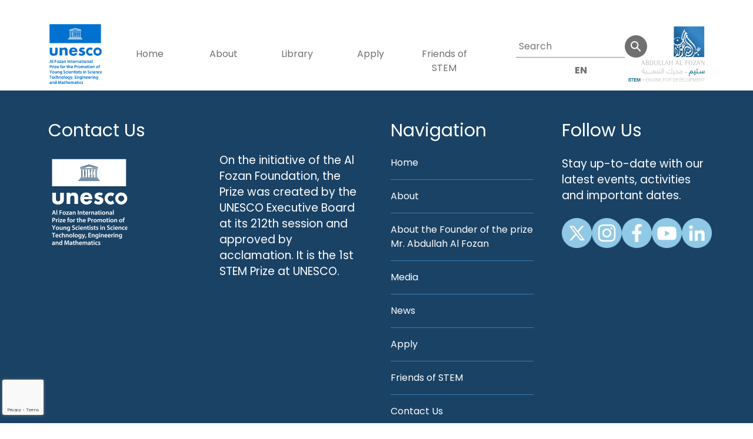

--- FILE ---
content_type: text/html; charset=UTF-8
request_url: https://unescoalfozanprize.org/category/news/
body_size: 9002
content:
<!doctype html>

<html lang="en">

<head>
  <meta charset="utf-8">
  <meta name="viewport" content="width=device-width, initial-scale=1.0">
  <title>News  |  UNESCO AL FOZAN International Prize for the Promotion of Young Scientists in STEM</title>
  <meta name="description" content="">
  <meta name='robots' content='max-image-preview:large' />
<link rel="alternate" hreflang="en" href="https://unescoalfozanprize.org/category/news/" />
<link rel="alternate" hreflang="x-default" href="https://unescoalfozanprize.org/category/news/" />
<link rel='dns-prefetch' href='//cdnjs.cloudflare.com' />
<link rel='dns-prefetch' href='//d3js.org' />
<link rel="alternate" type="application/rss+xml" title="UNESCO AL FOZAN International Prize for the Promotion of Young Scientists in STEM &raquo; News Category Feed" href="https://unescoalfozanprize.org/category/news/feed/" />
<style id='wp-img-auto-sizes-contain-inline-css' type='text/css'>
img:is([sizes=auto i],[sizes^="auto," i]){contain-intrinsic-size:3000px 1500px}
/*# sourceURL=wp-img-auto-sizes-contain-inline-css */
</style>
<style id='wp-emoji-styles-inline-css' type='text/css'>

	img.wp-smiley, img.emoji {
		display: inline !important;
		border: none !important;
		box-shadow: none !important;
		height: 1em !important;
		width: 1em !important;
		margin: 0 0.07em !important;
		vertical-align: -0.1em !important;
		background: none !important;
		padding: 0 !important;
	}
/*# sourceURL=wp-emoji-styles-inline-css */
</style>
<link rel='stylesheet' id='wp-block-library-css' href='https://unescoalfozanprize.org/wp-includes/css/dist/block-library/style.min.css?ver=6.9' type='text/css' media='all' />
<style id='global-styles-inline-css' type='text/css'>
:root{--wp--preset--aspect-ratio--square: 1;--wp--preset--aspect-ratio--4-3: 4/3;--wp--preset--aspect-ratio--3-4: 3/4;--wp--preset--aspect-ratio--3-2: 3/2;--wp--preset--aspect-ratio--2-3: 2/3;--wp--preset--aspect-ratio--16-9: 16/9;--wp--preset--aspect-ratio--9-16: 9/16;--wp--preset--color--black: #000000;--wp--preset--color--cyan-bluish-gray: #abb8c3;--wp--preset--color--white: #ffffff;--wp--preset--color--pale-pink: #f78da7;--wp--preset--color--vivid-red: #cf2e2e;--wp--preset--color--luminous-vivid-orange: #ff6900;--wp--preset--color--luminous-vivid-amber: #fcb900;--wp--preset--color--light-green-cyan: #7bdcb5;--wp--preset--color--vivid-green-cyan: #00d084;--wp--preset--color--pale-cyan-blue: #8ed1fc;--wp--preset--color--vivid-cyan-blue: #0693e3;--wp--preset--color--vivid-purple: #9b51e0;--wp--preset--gradient--vivid-cyan-blue-to-vivid-purple: linear-gradient(135deg,rgb(6,147,227) 0%,rgb(155,81,224) 100%);--wp--preset--gradient--light-green-cyan-to-vivid-green-cyan: linear-gradient(135deg,rgb(122,220,180) 0%,rgb(0,208,130) 100%);--wp--preset--gradient--luminous-vivid-amber-to-luminous-vivid-orange: linear-gradient(135deg,rgb(252,185,0) 0%,rgb(255,105,0) 100%);--wp--preset--gradient--luminous-vivid-orange-to-vivid-red: linear-gradient(135deg,rgb(255,105,0) 0%,rgb(207,46,46) 100%);--wp--preset--gradient--very-light-gray-to-cyan-bluish-gray: linear-gradient(135deg,rgb(238,238,238) 0%,rgb(169,184,195) 100%);--wp--preset--gradient--cool-to-warm-spectrum: linear-gradient(135deg,rgb(74,234,220) 0%,rgb(151,120,209) 20%,rgb(207,42,186) 40%,rgb(238,44,130) 60%,rgb(251,105,98) 80%,rgb(254,248,76) 100%);--wp--preset--gradient--blush-light-purple: linear-gradient(135deg,rgb(255,206,236) 0%,rgb(152,150,240) 100%);--wp--preset--gradient--blush-bordeaux: linear-gradient(135deg,rgb(254,205,165) 0%,rgb(254,45,45) 50%,rgb(107,0,62) 100%);--wp--preset--gradient--luminous-dusk: linear-gradient(135deg,rgb(255,203,112) 0%,rgb(199,81,192) 50%,rgb(65,88,208) 100%);--wp--preset--gradient--pale-ocean: linear-gradient(135deg,rgb(255,245,203) 0%,rgb(182,227,212) 50%,rgb(51,167,181) 100%);--wp--preset--gradient--electric-grass: linear-gradient(135deg,rgb(202,248,128) 0%,rgb(113,206,126) 100%);--wp--preset--gradient--midnight: linear-gradient(135deg,rgb(2,3,129) 0%,rgb(40,116,252) 100%);--wp--preset--font-size--small: 13px;--wp--preset--font-size--medium: 20px;--wp--preset--font-size--large: 36px;--wp--preset--font-size--x-large: 42px;--wp--preset--spacing--20: 0.44rem;--wp--preset--spacing--30: 0.67rem;--wp--preset--spacing--40: 1rem;--wp--preset--spacing--50: 1.5rem;--wp--preset--spacing--60: 2.25rem;--wp--preset--spacing--70: 3.38rem;--wp--preset--spacing--80: 5.06rem;--wp--preset--shadow--natural: 6px 6px 9px rgba(0, 0, 0, 0.2);--wp--preset--shadow--deep: 12px 12px 50px rgba(0, 0, 0, 0.4);--wp--preset--shadow--sharp: 6px 6px 0px rgba(0, 0, 0, 0.2);--wp--preset--shadow--outlined: 6px 6px 0px -3px rgb(255, 255, 255), 6px 6px rgb(0, 0, 0);--wp--preset--shadow--crisp: 6px 6px 0px rgb(0, 0, 0);}:where(.is-layout-flex){gap: 0.5em;}:where(.is-layout-grid){gap: 0.5em;}body .is-layout-flex{display: flex;}.is-layout-flex{flex-wrap: wrap;align-items: center;}.is-layout-flex > :is(*, div){margin: 0;}body .is-layout-grid{display: grid;}.is-layout-grid > :is(*, div){margin: 0;}:where(.wp-block-columns.is-layout-flex){gap: 2em;}:where(.wp-block-columns.is-layout-grid){gap: 2em;}:where(.wp-block-post-template.is-layout-flex){gap: 1.25em;}:where(.wp-block-post-template.is-layout-grid){gap: 1.25em;}.has-black-color{color: var(--wp--preset--color--black) !important;}.has-cyan-bluish-gray-color{color: var(--wp--preset--color--cyan-bluish-gray) !important;}.has-white-color{color: var(--wp--preset--color--white) !important;}.has-pale-pink-color{color: var(--wp--preset--color--pale-pink) !important;}.has-vivid-red-color{color: var(--wp--preset--color--vivid-red) !important;}.has-luminous-vivid-orange-color{color: var(--wp--preset--color--luminous-vivid-orange) !important;}.has-luminous-vivid-amber-color{color: var(--wp--preset--color--luminous-vivid-amber) !important;}.has-light-green-cyan-color{color: var(--wp--preset--color--light-green-cyan) !important;}.has-vivid-green-cyan-color{color: var(--wp--preset--color--vivid-green-cyan) !important;}.has-pale-cyan-blue-color{color: var(--wp--preset--color--pale-cyan-blue) !important;}.has-vivid-cyan-blue-color{color: var(--wp--preset--color--vivid-cyan-blue) !important;}.has-vivid-purple-color{color: var(--wp--preset--color--vivid-purple) !important;}.has-black-background-color{background-color: var(--wp--preset--color--black) !important;}.has-cyan-bluish-gray-background-color{background-color: var(--wp--preset--color--cyan-bluish-gray) !important;}.has-white-background-color{background-color: var(--wp--preset--color--white) !important;}.has-pale-pink-background-color{background-color: var(--wp--preset--color--pale-pink) !important;}.has-vivid-red-background-color{background-color: var(--wp--preset--color--vivid-red) !important;}.has-luminous-vivid-orange-background-color{background-color: var(--wp--preset--color--luminous-vivid-orange) !important;}.has-luminous-vivid-amber-background-color{background-color: var(--wp--preset--color--luminous-vivid-amber) !important;}.has-light-green-cyan-background-color{background-color: var(--wp--preset--color--light-green-cyan) !important;}.has-vivid-green-cyan-background-color{background-color: var(--wp--preset--color--vivid-green-cyan) !important;}.has-pale-cyan-blue-background-color{background-color: var(--wp--preset--color--pale-cyan-blue) !important;}.has-vivid-cyan-blue-background-color{background-color: var(--wp--preset--color--vivid-cyan-blue) !important;}.has-vivid-purple-background-color{background-color: var(--wp--preset--color--vivid-purple) !important;}.has-black-border-color{border-color: var(--wp--preset--color--black) !important;}.has-cyan-bluish-gray-border-color{border-color: var(--wp--preset--color--cyan-bluish-gray) !important;}.has-white-border-color{border-color: var(--wp--preset--color--white) !important;}.has-pale-pink-border-color{border-color: var(--wp--preset--color--pale-pink) !important;}.has-vivid-red-border-color{border-color: var(--wp--preset--color--vivid-red) !important;}.has-luminous-vivid-orange-border-color{border-color: var(--wp--preset--color--luminous-vivid-orange) !important;}.has-luminous-vivid-amber-border-color{border-color: var(--wp--preset--color--luminous-vivid-amber) !important;}.has-light-green-cyan-border-color{border-color: var(--wp--preset--color--light-green-cyan) !important;}.has-vivid-green-cyan-border-color{border-color: var(--wp--preset--color--vivid-green-cyan) !important;}.has-pale-cyan-blue-border-color{border-color: var(--wp--preset--color--pale-cyan-blue) !important;}.has-vivid-cyan-blue-border-color{border-color: var(--wp--preset--color--vivid-cyan-blue) !important;}.has-vivid-purple-border-color{border-color: var(--wp--preset--color--vivid-purple) !important;}.has-vivid-cyan-blue-to-vivid-purple-gradient-background{background: var(--wp--preset--gradient--vivid-cyan-blue-to-vivid-purple) !important;}.has-light-green-cyan-to-vivid-green-cyan-gradient-background{background: var(--wp--preset--gradient--light-green-cyan-to-vivid-green-cyan) !important;}.has-luminous-vivid-amber-to-luminous-vivid-orange-gradient-background{background: var(--wp--preset--gradient--luminous-vivid-amber-to-luminous-vivid-orange) !important;}.has-luminous-vivid-orange-to-vivid-red-gradient-background{background: var(--wp--preset--gradient--luminous-vivid-orange-to-vivid-red) !important;}.has-very-light-gray-to-cyan-bluish-gray-gradient-background{background: var(--wp--preset--gradient--very-light-gray-to-cyan-bluish-gray) !important;}.has-cool-to-warm-spectrum-gradient-background{background: var(--wp--preset--gradient--cool-to-warm-spectrum) !important;}.has-blush-light-purple-gradient-background{background: var(--wp--preset--gradient--blush-light-purple) !important;}.has-blush-bordeaux-gradient-background{background: var(--wp--preset--gradient--blush-bordeaux) !important;}.has-luminous-dusk-gradient-background{background: var(--wp--preset--gradient--luminous-dusk) !important;}.has-pale-ocean-gradient-background{background: var(--wp--preset--gradient--pale-ocean) !important;}.has-electric-grass-gradient-background{background: var(--wp--preset--gradient--electric-grass) !important;}.has-midnight-gradient-background{background: var(--wp--preset--gradient--midnight) !important;}.has-small-font-size{font-size: var(--wp--preset--font-size--small) !important;}.has-medium-font-size{font-size: var(--wp--preset--font-size--medium) !important;}.has-large-font-size{font-size: var(--wp--preset--font-size--large) !important;}.has-x-large-font-size{font-size: var(--wp--preset--font-size--x-large) !important;}
/*# sourceURL=global-styles-inline-css */
</style>

<style id='classic-theme-styles-inline-css' type='text/css'>
/*! This file is auto-generated */
.wp-block-button__link{color:#fff;background-color:#32373c;border-radius:9999px;box-shadow:none;text-decoration:none;padding:calc(.667em + 2px) calc(1.333em + 2px);font-size:1.125em}.wp-block-file__button{background:#32373c;color:#fff;text-decoration:none}
/*# sourceURL=/wp-includes/css/classic-themes.min.css */
</style>
<link rel='stylesheet' id='contact-form-7-css' href='https://unescoalfozanprize.org/wp-content/plugins/contact-form-7/includes/css/styles.css?ver=5.8.3' type='text/css' media='all' />
<link rel='stylesheet' id='wpml-legacy-horizontal-list-0-css' href='https://unescoalfozanprize.org/wp-content/plugins/sitepress-multilingual-cms/templates/language-switchers/legacy-list-horizontal/style.min.css?ver=1' type='text/css' media='all' />
<link rel='stylesheet' id='bootstrap-css' href='https://unescoalfozanprize.org/wp-content/themes/unescoalfozan/node_modules/bootstrap/dist/css/bootstrap.min.css?ver=5.1.3' type='text/css' media='all' />
<link rel='stylesheet' id='fullpage-css-css' href='https://unescoalfozanprize.org/wp-content/themes/unescoalfozan/node_modules/fullpage.js/dist/fullpage.css?ver=4.0.19' type='text/css' media='all' />
<link rel='stylesheet' id='main-style-css' href='https://unescoalfozanprize.org/wp-content/themes/unescoalfozan/assets/css/main.css?ver=2.12' type='text/css' media='all' />
<link rel='stylesheet' id='justifiedGallery-css-css' href='https://unescoalfozanprize.org/wp-content/themes/unescoalfozan/assets/css/justifiedGallery.min.css?ver=0.23' type='text/css' media='all' />
<link rel='stylesheet' id='photoswipe-css-css' href='https://unescoalfozanprize.org/wp-content/themes/unescoalfozan/node_modules/photoswipe/dist/photoswipe.css?ver=0.2' type='text/css' media='all' />
<script type="text/javascript" id="wpml-cookie-js-extra">
/* <![CDATA[ */
var wpml_cookies = {"wp-wpml_current_language":{"value":"en","expires":1,"path":"/"}};
var wpml_cookies = {"wp-wpml_current_language":{"value":"en","expires":1,"path":"/"}};
//# sourceURL=wpml-cookie-js-extra
/* ]]> */
</script>
<script type="text/javascript" src="https://unescoalfozanprize.org/wp-content/plugins/sitepress-multilingual-cms/res/js/cookies/language-cookie.js?ver=4.6.7" id="wpml-cookie-js"></script>
<script type="text/javascript" src="https://unescoalfozanprize.org/wp-includes/js/jquery/jquery.min.js?ver=3.7.1" id="jquery-core-js"></script>
<script type="text/javascript" src="https://unescoalfozanprize.org/wp-includes/js/jquery/jquery-migrate.min.js?ver=3.4.1" id="jquery-migrate-js"></script>
<script></script><link rel="https://api.w.org/" href="https://unescoalfozanprize.org/wp-json/" /><link rel="alternate" title="JSON" type="application/json" href="https://unescoalfozanprize.org/wp-json/wp/v2/categories/3" /><link rel="EditURI" type="application/rsd+xml" title="RSD" href="https://unescoalfozanprize.org/xmlrpc.php?rsd" />
<meta name="generator" content="WordPress 6.9" />
<meta name="generator" content="WPML ver:4.6.7 stt:5,59,1,4;" />
<meta name="generator" content="Powered by WPBakery Page Builder - drag and drop page builder for WordPress."/>
<meta name="generator" content="Powered by Slider Revolution 6.6.8 - responsive, Mobile-Friendly Slider Plugin for WordPress with comfortable drag and drop interface." />
<link rel="icon" href="https://unescoalfozanprize.org/wp-content/uploads/2023/12/apple-icon-150x150.png" sizes="32x32" />
<link rel="icon" href="https://unescoalfozanprize.org/wp-content/uploads/2023/12/apple-icon.png" sizes="192x192" />
<link rel="apple-touch-icon" href="https://unescoalfozanprize.org/wp-content/uploads/2023/12/apple-icon.png" />
<meta name="msapplication-TileImage" content="https://unescoalfozanprize.org/wp-content/uploads/2023/12/apple-icon.png" />
<script>function setREVStartSize(e){
			//window.requestAnimationFrame(function() {
				window.RSIW = window.RSIW===undefined ? window.innerWidth : window.RSIW;
				window.RSIH = window.RSIH===undefined ? window.innerHeight : window.RSIH;
				try {
					var pw = document.getElementById(e.c).parentNode.offsetWidth,
						newh;
					pw = pw===0 || isNaN(pw) || (e.l=="fullwidth" || e.layout=="fullwidth") ? window.RSIW : pw;
					e.tabw = e.tabw===undefined ? 0 : parseInt(e.tabw);
					e.thumbw = e.thumbw===undefined ? 0 : parseInt(e.thumbw);
					e.tabh = e.tabh===undefined ? 0 : parseInt(e.tabh);
					e.thumbh = e.thumbh===undefined ? 0 : parseInt(e.thumbh);
					e.tabhide = e.tabhide===undefined ? 0 : parseInt(e.tabhide);
					e.thumbhide = e.thumbhide===undefined ? 0 : parseInt(e.thumbhide);
					e.mh = e.mh===undefined || e.mh=="" || e.mh==="auto" ? 0 : parseInt(e.mh,0);
					if(e.layout==="fullscreen" || e.l==="fullscreen")
						newh = Math.max(e.mh,window.RSIH);
					else{
						e.gw = Array.isArray(e.gw) ? e.gw : [e.gw];
						for (var i in e.rl) if (e.gw[i]===undefined || e.gw[i]===0) e.gw[i] = e.gw[i-1];
						e.gh = e.el===undefined || e.el==="" || (Array.isArray(e.el) && e.el.length==0)? e.gh : e.el;
						e.gh = Array.isArray(e.gh) ? e.gh : [e.gh];
						for (var i in e.rl) if (e.gh[i]===undefined || e.gh[i]===0) e.gh[i] = e.gh[i-1];
											
						var nl = new Array(e.rl.length),
							ix = 0,
							sl;
						e.tabw = e.tabhide>=pw ? 0 : e.tabw;
						e.thumbw = e.thumbhide>=pw ? 0 : e.thumbw;
						e.tabh = e.tabhide>=pw ? 0 : e.tabh;
						e.thumbh = e.thumbhide>=pw ? 0 : e.thumbh;
						for (var i in e.rl) nl[i] = e.rl[i]<window.RSIW ? 0 : e.rl[i];
						sl = nl[0];
						for (var i in nl) if (sl>nl[i] && nl[i]>0) { sl = nl[i]; ix=i;}
						var m = pw>(e.gw[ix]+e.tabw+e.thumbw) ? 1 : (pw-(e.tabw+e.thumbw)) / (e.gw[ix]);
						newh =  (e.gh[ix] * m) + (e.tabh + e.thumbh);
					}
					var el = document.getElementById(e.c);
					if (el!==null && el) el.style.height = newh+"px";
					el = document.getElementById(e.c+"_wrapper");
					if (el!==null && el) {
						el.style.height = newh+"px";
						el.style.display = "block";
					}
				} catch(e){
					console.log("Failure at Presize of Slider:" + e)
				}
			//});
		  };</script>
		<style type="text/css" id="wp-custom-css">
			.social-row .vc_column_container>.vc_column-inner{
	padding:0px;
}

.social-row .vc_icon_element.vc_icon_element-outer .vc_icon_element-inner{
	width:38px;
}

header{
	position:relative;
	z-index:1000;
}

.center-fixed{
	max-width:800px;
	margin:0 auto;
}

.jury-page-box p{
	max-width:800px;
	margin:0 auto;
}

.jury-member-box .jury-content{
	padding:20px;
}

.jury-member-box .jury-description{
	font-size:15px!important;
}

header.has-background .container .menu > li ul{
	  background-color: rgba(255, 255, 255, 0.7);
    backdrop-filter: blur(5px);
}

.videocontainer .vc_column-inner{
	padding:0!important;
}

.embeddedvideo{
	padding:0!important;
	margin:0!important;
}

.embeddedvideo video{
	width:100%;
	height:100%;
	object-fit:cover;
	position:absolute;
}

@media screen and (max-width:720px){
	.embeddedvideo{
		height:300px;
		order:1;
	}
}

.video {
  aspect-ratio: 16 / 9;
  width: 100%;
}

.wpb-content-wrapper ul{
	margin:20px 0 20px 20px;
}

.wpb-content-wrapper li{
	margin:5px 0;
}

.wpb-content-wrapper ul li ul {
	margin: 0 0 0 20px;
}

.wpb-content-wrapper h1, .wpb-content-wrapper h2, .wpb-content-wrapper h3{
	color:#72BD3E;
	margin:30px 0 20px;
}

.wpb-content-wrapper strong{
	font-weight:600;
}

footer .social-icons a img{
	width:51px;
}

 .grecaptcha-badge {
  width: 70px !important;
  overflow: hidden !important;
  transition: all 0.3s ease !important;
  left: 4px !important;
}
.grecaptcha-badge:hover {
  width: 256px !important;
}


.scroll-top {
    position: fixed;
    width: 50px;
    height: 50px;
    background-color: #1a4265;
    cursor: pointer;
	  border:1px solid #72BD3E;
    z-index: 1;
    bottom: 30px;
    right: 30px;
}

.scroll-top .goup-arrow {
    width: 0px;
    height: 0px;
    margin: 0px auto;
    padding-top: 17px;
    border-style: solid;
    border-width: 0px 10px 10px;
    border-color: transparent transparent rgb(255,255,255);
}

@media screen and (max-width: 768px) {
    .scroll-top {
        bottom: 22px;
        right: 15px;
    }
}		</style>
		<noscript><style> .wpb_animate_when_almost_visible { opacity: 1; }</style></noscript>	<style>
	* {
	padding: 0;
	margin: 0;
	box-sizing: border-box;
}

.loader-div {
	position: fixed;
	top: 0;
	left: 0;
	background-color: #fff;
	height: 100vh;
	width: 100%;
	display: flex;
	align-items: center;
	justify-content: center;
	z-index:9999;
	flex-direction:column;
}
		
		.loader-logo{
			display:flex;
		}
		
		.loader-logo img{
			max-width:100px;
		}

.loader {
	position: relative;
	width: 10vw;
	height: 5vw;
	padding: 1.5vw;
	display: flex;
	align-items: center;
	justify-content: center;
}

.loader span {
	position: absolute;
	height: 0.4vw;
	width: 0.4vw;
	border-radius: 50%;
	background-color: #3a7db1;
}

.loader span:nth-child(1) {
	animation: loading-dotsA 0.5s infinite linear;
}

.loader span:nth-child(2) {
	animation: loading-dotsB 0.5s infinite linear;
}

@keyframes loading-dotsA {
	0% {
		transform: none;
	}
	25% {
		transform: translateX(1vw);
	}
	50% {
		transform: none;
	}
	75% {
		transform: translateY(1vw);
	}
	100% {
		transform: none;
	}
}

@keyframes loading-dotsB {
	0% {
		transform: none;
	}
	25% {
		transform: translateX(-1vw);
	}
	50% {
		transform: none;
	}
	75% {
		transform: translateY(-1vw);
	}
	100% {
		transform: none;
	}
}
	</style>
	<!-- Google tag (gtag.js) -->
<script async src="https://www.googletagmanager.com/gtag/js?id=G-K0BNR9JQK1"></script>
<script>
  window.dataLayer = window.dataLayer || [];
  function gtag(){dataLayer.push(arguments);}
  gtag('js', new Date());

  gtag('config', 'G-K0BNR9JQK1');
</script>
<link rel='stylesheet' id='rs-plugin-settings-css' href='https://unescoalfozanprize.org/wp-content/plugins/revslider/public/assets/css/rs6.css?ver=6.6.8' type='text/css' media='all' />
<style id='rs-plugin-settings-inline-css' type='text/css'>
#rs-demo-id {}
/*# sourceURL=rs-plugin-settings-inline-css */
</style>
</head>
	<div class="loader-div">
	<div class="loader-logo">
		          <img src="https://unescoalfozanprize.org/wp-content/themes/unescoalfozan/images/prize-logo-en.png" />
	</div>
  <span class="loader">
    <span></span>
    <span></span>
  </span>
</div>
<script>
jQuery(document).ready(function($){
	var fadeTime = 500;
	var loader = $(".loader-div");
	loader.fadeOut(fadeTime);
});
</script>
<body class="archive category category-news category-3 wp-theme-unescoalfozan wpb-js-composer js-comp-ver-8.6.1 vc_responsive">
  <div class="mobile-menu d-md-none d-block">
    <div class="d-lg-none col-4 d-block">
          <span id="mobile-trigger" class="mobile-menu-trigger">
            <span></span>
            <span></span>
            <span></span>
            <span></span>
          </span>
        </div>
    <ul id="menu-main-en" class="menu"><li id="menu-item-17" class="menu-item menu-item-type-post_type menu-item-object-page menu-item-home menu-item-17"><a href="https://unescoalfozanprize.org/">Home</a></li>
<li id="menu-item-16" class="menu-item menu-item-type-post_type menu-item-object-page menu-item-has-children menu-item-16"><a href="https://unescoalfozanprize.org/about/">About</a>
<ul class="sub-menu">
	<li id="menu-item-1634" class="menu-item menu-item-type-post_type menu-item-object-page menu-item-1634"><a href="https://unescoalfozanprize.org/about/">The Prize</a></li>
	<li id="menu-item-1635" class="menu-item menu-item-type-post_type menu-item-object-page menu-item-1635"><a href="https://unescoalfozanprize.org/about/al-fozan-foundation/">About the Founder of the prize  Mr. Abdullah Al Fozan</a></li>
	<li id="menu-item-7694" class="menu-item menu-item-type-post_type menu-item-object-page menu-item-7694"><a href="https://unescoalfozanprize.org/learn-more/">Learn More</a></li>
</ul>
</li>
<li id="menu-item-710" class="menu-item menu-item-type-custom menu-item-object-custom menu-item-has-children menu-item-710"><a href="#">Library</a>
<ul class="sub-menu">
	<li id="menu-item-1595" class="menu-item menu-item-type-post_type menu-item-object-page menu-item-1595"><a href="https://unescoalfozanprize.org/media/">Media</a></li>
	<li id="menu-item-8551" class="menu-item menu-item-type-post_type menu-item-object-page menu-item-8551"><a href="https://unescoalfozanprize.org/first-edition/">First Edition</a></li>
	<li id="menu-item-8069" class="menu-item menu-item-type-post_type menu-item-object-page menu-item-8069"><a href="https://unescoalfozanprize.org/second-edition/">Second Edition</a></li>
	<li id="menu-item-15" class="menu-item menu-item-type-post_type menu-item-object-page menu-item-15"><a href="https://unescoalfozanprize.org/news/">News</a></li>
	<li id="menu-item-14" class="menu-item menu-item-type-post_type menu-item-object-page menu-item-14"><a href="https://unescoalfozanprize.org/events/">Events</a></li>
</ul>
</li>
<li id="menu-item-708" class="menu-item menu-item-type-custom menu-item-object-custom menu-item-708"><a target="_blank" href="https://apply.unescoalfozanprize.org/login">Apply</a></li>
<li id="menu-item-721" class="menu-item menu-item-type-custom menu-item-object-custom menu-item-721"><a target="_blank" href="https://friends.unescoalfozanprize.org/lang/en">Friends of STEM</a></li>
</ul>      <div class="mobile-submenu">
        <div class="section-title-container">
          <span class="mobile-submenu-close"><</span><span class="section-title"></span>
        </div>
      </div>
  </div>
  <div class="top-bar d-lg-none col-4 d-block">
        <form role="search" method="get" id="searchform" class="searchform" action="https://unescoalfozanprize.org/">
          <div class="custom-form">
            <input type="text" value="" name="s" id="s" placeholder="Search" />
            <input type="submit" id="searchsubmit" value="" />
          </div>
        </form>
      <div class="language-switcher"><span class="current">English</span><span class="arrow"></span><ul></ul></div>      </div>
  <header class="">
    <div class="container">
      <div class="row">
        <div class="col-lg-1 logo-unesco col-4 d-md-none d-block">
                    <a href="https://unescoalfozanprize.org"><img src="https://unescoalfozanprize.org/wp-content/themes/unescoalfozan/images/prize-logo-en.png" /></a>
        </div>
        <div class="nav-and-logo d-none d-lg-flex col-lg-8 col-md-6 col-sm-12 col-xs-12 text-start">
          <div class="logo-unesco large">
                      <a href="https://unescoalfozanprize.org"><img src="https://unescoalfozanprize.org/wp-content/themes/unescoalfozan/images/prize-logo-en.png" /></a>
            </div>
            <ul id="menu-main-en-1" class="menu"><li class="menu-item menu-item-type-post_type menu-item-object-page menu-item-home menu-item-17"><a href="https://unescoalfozanprize.org/">Home</a></li>
<li class="menu-item menu-item-type-post_type menu-item-object-page menu-item-has-children menu-item-16"><a href="https://unescoalfozanprize.org/about/">About</a>
<ul class="sub-menu">
	<li class="menu-item menu-item-type-post_type menu-item-object-page menu-item-1634"><a href="https://unescoalfozanprize.org/about/">The Prize</a></li>
	<li class="menu-item menu-item-type-post_type menu-item-object-page menu-item-1635"><a href="https://unescoalfozanprize.org/about/al-fozan-foundation/">About the Founder of the prize  Mr. Abdullah Al Fozan</a></li>
	<li class="menu-item menu-item-type-post_type menu-item-object-page menu-item-7694"><a href="https://unescoalfozanprize.org/learn-more/">Learn More</a></li>
</ul>
</li>
<li class="menu-item menu-item-type-custom menu-item-object-custom menu-item-has-children menu-item-710"><a href="#">Library</a>
<ul class="sub-menu">
	<li class="menu-item menu-item-type-post_type menu-item-object-page menu-item-1595"><a href="https://unescoalfozanprize.org/media/">Media</a></li>
	<li class="menu-item menu-item-type-post_type menu-item-object-page menu-item-8551"><a href="https://unescoalfozanprize.org/first-edition/">First Edition</a></li>
	<li class="menu-item menu-item-type-post_type menu-item-object-page menu-item-8069"><a href="https://unescoalfozanprize.org/second-edition/">Second Edition</a></li>
	<li class="menu-item menu-item-type-post_type menu-item-object-page menu-item-15"><a href="https://unescoalfozanprize.org/news/">News</a></li>
	<li class="menu-item menu-item-type-post_type menu-item-object-page menu-item-14"><a href="https://unescoalfozanprize.org/events/">Events</a></li>
</ul>
</li>
<li class="menu-item menu-item-type-custom menu-item-object-custom menu-item-708"><a target="_blank" href="https://apply.unescoalfozanprize.org/login">Apply</a></li>
<li class="menu-item menu-item-type-custom menu-item-object-custom menu-item-721"><a target="_blank" href="https://friends.unescoalfozanprize.org/lang/en">Friends of STEM</a></li>
</ul>        </div>
        <div class="d-none d-lg-block col-lg-2 text-end">
          <form role="search" method="get" id="searchform" class="searchform-new" action="https://unescoalfozanprize.org/">
            <div class="custom-form">
              <input type="text" value="" name="s" id="s" placeholder="Search" />
              <input type="submit" id="searchsubmit" value="" />
            </div>
          </form>
          <div class="language-switcher-new"><a class="lang-active" href="https://unescoalfozanprize.org/category/news/">en</a></div>        </div>
        <div class="col-lg-2 logo-alfozan text-end col-4">
          <a href="https://unescoalfozanprize.org"><img src="https://unescoalfozanprize.org/wp-content/themes/unescoalfozan/images/alfozan-stem-logo-updated.svg" /></a>
        </div>
        <div class="d-lg-none col-4 d-block">
          <span id="mobile-trigger" class="mobile-menu-trigger">
            <span></span>
            <span></span>
            <span></span>
            <span></span>
          </span>
        </div>
      </div>
    </div>
  </header>
<footer>
    <div class="container">
        <div class="row gx-5">
            <div class="col-lg-3 col-12 text-center text-md-start">
                                <div id="secondary-sidebar" class="footer-widget">
                    <div id="text-5" class="widget widget_text">			<div class="textwidget"><h3><a href="https://unescoalfozanprize.org/contact-us/">Contact Us</a></h3>
<p><img decoding="async" class="logo" src="https://unescoalfozanprize.org/wp-content/uploads/2023/04/unesco-prize-logo-en-white.png" /></p>
</div>
		</div>                </div>
                            </div>
            <div class="col-lg-3 col-12">
                                <div id="secondary-sidebar" class="footer-widget">
                    <div id="text-3" class="widget widget_text">			<div class="textwidget"><div class="widget-text">
<p>On the initiative of the Al Fozan Foundation, the Prize was created by the UNESCO Executive Board at its 212th session and approved by acclamation. It is the 1st STEM Prize at UNESCO.</p>
</div>
</div>
		</div>                </div>
                            </div>
            <div class="col-lg-3 col-12">
                                <div id="secondary-sidebar" class="footer-widget">
                    <div id="nav_menu-2" class="widget widget_nav_menu"><h3 class="widget-title">Navigation</h3><div class="menu-footer-menu-container"><ul id="menu-footer-menu" class="menu"><li id="menu-item-2212" class="menu-item menu-item-type-post_type menu-item-object-page menu-item-home menu-item-2212"><a href="https://unescoalfozanprize.org/">Home</a></li>
<li id="menu-item-2213" class="menu-item menu-item-type-post_type menu-item-object-page menu-item-2213"><a href="https://unescoalfozanprize.org/about/">About</a></li>
<li id="menu-item-2264" class="menu-item menu-item-type-post_type menu-item-object-page menu-item-2264"><a href="https://unescoalfozanprize.org/about/al-fozan-foundation/">About the Founder of the prize  Mr. Abdullah Al Fozan</a></li>
<li id="menu-item-2227" class="menu-item menu-item-type-post_type menu-item-object-page menu-item-2227"><a href="https://unescoalfozanprize.org/media/">Media</a></li>
<li id="menu-item-2228" class="menu-item menu-item-type-post_type menu-item-object-page menu-item-2228"><a href="https://unescoalfozanprize.org/news/">News</a></li>
<li id="menu-item-2214" class="menu-item menu-item-type-custom menu-item-object-custom menu-item-2214"><a target="_blank" href="https://apply.unescoalfozanprize.org/register">Apply</a></li>
<li id="menu-item-2215" class="menu-item menu-item-type-custom menu-item-object-custom menu-item-2215"><a target="_blank" href="https://friends.unescoalfozanprize.org/lang/en">Friends of STEM</a></li>
<li id="menu-item-2216" class="menu-item menu-item-type-post_type menu-item-object-page menu-item-2216"><a href="https://unescoalfozanprize.org/contact-us/">Contact Us</a></li>
</ul></div></div>                </div>
                            </div>
            <div class="col-lg-3 col-12">
                                <div id="secondary-sidebar" class="footer-widget">
                    <div id="text-4" class="widget widget_text"><h3 class="widget-title">Follow Us</h3>			<div class="textwidget"><p>Stay up-to-date with our latest events, activities and important dates.</p>
<div class="social-icons"><a href="https://twitter.com/unesco_alfozan" target="_blank" rel="noopener"><img decoding="async" src="https://unescoalfozanprize.org/wp-content/uploads/2024/01/x-logo.png" /></a><a href="https://www.instagram.com/unesco_alfozan/" target="_blank" rel="noopener"><img decoding="async" src="http://unescoalfozanprize.org/wp-content/uploads/2023/01/instagram.png" /></a><a href="https://www.facebook.com/UNESCO-Al-Fozan-International-Prize-in-STEM-109022818385529" target="_blank" rel="noopener"><img decoding="async" src="https://unescoalfozanprize.org/wp-content/uploads/2023/09/facebook.png" /></a><a href="https://www.youtube.com/channel/UCN3kxP88m9A8fSQqz7R4A6Q" target="_blank" rel="noopener"><img decoding="async" src="https://unescoalfozanprize.org/wp-content/uploads/2024/02/youtube-icon.png" /></a><a href="https://www.linkedin.com/company/abdullah-al-fozan-foundation-for-education/" target="_blank" rel="noopener"><img decoding="async" src="https://unescoalfozanprize.org/wp-content/uploads/2024/10/linkedin-logo.png" /></a></div>
</div>
		</div>                </div>
                            </div>
        </div>
    </div>
</footer>
<div class="scroll-top"><div class="goup-arrow"></div></div>

		<script>
			window.RS_MODULES = window.RS_MODULES || {};
			window.RS_MODULES.modules = window.RS_MODULES.modules || {};
			window.RS_MODULES.waiting = window.RS_MODULES.waiting || [];
			window.RS_MODULES.defered = true;
			window.RS_MODULES.moduleWaiting = window.RS_MODULES.moduleWaiting || {};
			window.RS_MODULES.type = 'compiled';
		</script>
		<script type="speculationrules">
{"prefetch":[{"source":"document","where":{"and":[{"href_matches":"/*"},{"not":{"href_matches":["/wp-*.php","/wp-admin/*","/wp-content/uploads/*","/wp-content/*","/wp-content/plugins/*","/wp-content/themes/unescoalfozan/*","/*\\?(.+)"]}},{"not":{"selector_matches":"a[rel~=\"nofollow\"]"}},{"not":{"selector_matches":".no-prefetch, .no-prefetch a"}}]},"eagerness":"conservative"}]}
</script>
<script type="text/javascript" src="https://unescoalfozanprize.org/wp-content/plugins/add-to-calendar-button/lib/atcb.js?ver=2.1.0" id="add-to-calendar-button-js"></script>
<script type="text/javascript" src="https://unescoalfozanprize.org/wp-content/plugins/contact-form-7/includes/swv/js/index.js?ver=5.8.3" id="swv-js"></script>
<script type="text/javascript" id="contact-form-7-js-extra">
/* <![CDATA[ */
var wpcf7 = {"api":{"root":"https://unescoalfozanprize.org/wp-json/","namespace":"contact-form-7/v1"}};
//# sourceURL=contact-form-7-js-extra
/* ]]> */
</script>
<script type="text/javascript" src="https://unescoalfozanprize.org/wp-content/plugins/contact-form-7/includes/js/index.js?ver=5.8.3" id="contact-form-7-js"></script>
<script type="text/javascript" src="https://unescoalfozanprize.org/wp-content/plugins/revslider/public/assets/js/rbtools.min.js?ver=6.6.8" defer async id="tp-tools-js"></script>
<script type="text/javascript" src="https://unescoalfozanprize.org/wp-content/plugins/revslider/public/assets/js/rs6.min.js?ver=6.6.8" defer async id="revmin-js"></script>
<script type="text/javascript" src="https://unescoalfozanprize.org/wp-content/themes/unescoalfozan/node_modules/fullpage.js/vendors/easings.min.js?ver=1.3" id="easing-js"></script>
<script type="text/javascript" src="https://unescoalfozanprize.org/wp-content/themes/unescoalfozan/node_modules/fullpage.js/dist/fullpage.parallax.min.js?ver=4.0.19" id="fullpage-parallax-js"></script>
<script type="text/javascript" src="https://unescoalfozanprize.org/wp-content/themes/unescoalfozan/node_modules/fullpage.js/dist/fullpage.extensions.min.js?ver=4.0.19" id="fullpage-js"></script>
<script type="text/javascript" src="https://unescoalfozanprize.org/wp-content/themes/unescoalfozan/assets/scripts/jquery.justifiedGallery.min.js?ver=0.2" id="justifiedGalleryjs-js"></script>
<script type="text/javascript" src="https://cdnjs.cloudflare.com/ajax/libs/d3/4.2.2/d3.min.js?ver=4.2.2" id="d3-js"></script>
<script type="text/javascript" src="https://d3js.org/d3-geo.v1.min.js?ver=1" id="d3-geo-js"></script>
<script type="text/javascript" src="https://d3js.org/topojson.v2.min.js?ver=2" id="d3-topojson-js"></script>
<script type="text/javascript" src="https://unescoalfozanprize.org/wp-content/themes/unescoalfozan/assets/scripts/versor.js?ver=0.5" id="versor-js"></script>
<script type="text/javascript" src="https://unescoalfozanprize.org/wp-content/themes/unescoalfozan/assets/scripts/scripts.js?ver=1.34" id="scripts-js"></script>
<script type="module" src="https://unescoalfozanprize.org/wp-content/themes/unescoalfozan/assets/scripts/photoswipe-init.js?ver=0.3"></script><script type="text/javascript" src="https://www.google.com/recaptcha/api.js?render=6LcduRMnAAAAABsfNJqU_FxQoEAf4gEHiO0CjY2U&amp;ver=3.0" id="google-recaptcha-js"></script>
<script type="text/javascript" src="https://unescoalfozanprize.org/wp-includes/js/dist/vendor/wp-polyfill.min.js?ver=3.15.0" id="wp-polyfill-js"></script>
<script type="text/javascript" id="wpcf7-recaptcha-js-extra">
/* <![CDATA[ */
var wpcf7_recaptcha = {"sitekey":"6LcduRMnAAAAABsfNJqU_FxQoEAf4gEHiO0CjY2U","actions":{"homepage":"homepage","contactform":"contactform"}};
//# sourceURL=wpcf7-recaptcha-js-extra
/* ]]> */
</script>
<script type="text/javascript" src="https://unescoalfozanprize.org/wp-content/plugins/contact-form-7/modules/recaptcha/index.js?ver=5.8.3" id="wpcf7-recaptcha-js"></script>
<script id="wp-emoji-settings" type="application/json">
{"baseUrl":"https://s.w.org/images/core/emoji/17.0.2/72x72/","ext":".png","svgUrl":"https://s.w.org/images/core/emoji/17.0.2/svg/","svgExt":".svg","source":{"concatemoji":"https://unescoalfozanprize.org/wp-includes/js/wp-emoji-release.min.js?ver=6.9"}}
</script>
<script type="module">
/* <![CDATA[ */
/*! This file is auto-generated */
const a=JSON.parse(document.getElementById("wp-emoji-settings").textContent),o=(window._wpemojiSettings=a,"wpEmojiSettingsSupports"),s=["flag","emoji"];function i(e){try{var t={supportTests:e,timestamp:(new Date).valueOf()};sessionStorage.setItem(o,JSON.stringify(t))}catch(e){}}function c(e,t,n){e.clearRect(0,0,e.canvas.width,e.canvas.height),e.fillText(t,0,0);t=new Uint32Array(e.getImageData(0,0,e.canvas.width,e.canvas.height).data);e.clearRect(0,0,e.canvas.width,e.canvas.height),e.fillText(n,0,0);const a=new Uint32Array(e.getImageData(0,0,e.canvas.width,e.canvas.height).data);return t.every((e,t)=>e===a[t])}function p(e,t){e.clearRect(0,0,e.canvas.width,e.canvas.height),e.fillText(t,0,0);var n=e.getImageData(16,16,1,1);for(let e=0;e<n.data.length;e++)if(0!==n.data[e])return!1;return!0}function u(e,t,n,a){switch(t){case"flag":return n(e,"\ud83c\udff3\ufe0f\u200d\u26a7\ufe0f","\ud83c\udff3\ufe0f\u200b\u26a7\ufe0f")?!1:!n(e,"\ud83c\udde8\ud83c\uddf6","\ud83c\udde8\u200b\ud83c\uddf6")&&!n(e,"\ud83c\udff4\udb40\udc67\udb40\udc62\udb40\udc65\udb40\udc6e\udb40\udc67\udb40\udc7f","\ud83c\udff4\u200b\udb40\udc67\u200b\udb40\udc62\u200b\udb40\udc65\u200b\udb40\udc6e\u200b\udb40\udc67\u200b\udb40\udc7f");case"emoji":return!a(e,"\ud83e\u1fac8")}return!1}function f(e,t,n,a){let r;const o=(r="undefined"!=typeof WorkerGlobalScope&&self instanceof WorkerGlobalScope?new OffscreenCanvas(300,150):document.createElement("canvas")).getContext("2d",{willReadFrequently:!0}),s=(o.textBaseline="top",o.font="600 32px Arial",{});return e.forEach(e=>{s[e]=t(o,e,n,a)}),s}function r(e){var t=document.createElement("script");t.src=e,t.defer=!0,document.head.appendChild(t)}a.supports={everything:!0,everythingExceptFlag:!0},new Promise(t=>{let n=function(){try{var e=JSON.parse(sessionStorage.getItem(o));if("object"==typeof e&&"number"==typeof e.timestamp&&(new Date).valueOf()<e.timestamp+604800&&"object"==typeof e.supportTests)return e.supportTests}catch(e){}return null}();if(!n){if("undefined"!=typeof Worker&&"undefined"!=typeof OffscreenCanvas&&"undefined"!=typeof URL&&URL.createObjectURL&&"undefined"!=typeof Blob)try{var e="postMessage("+f.toString()+"("+[JSON.stringify(s),u.toString(),c.toString(),p.toString()].join(",")+"));",a=new Blob([e],{type:"text/javascript"});const r=new Worker(URL.createObjectURL(a),{name:"wpTestEmojiSupports"});return void(r.onmessage=e=>{i(n=e.data),r.terminate(),t(n)})}catch(e){}i(n=f(s,u,c,p))}t(n)}).then(e=>{for(const n in e)a.supports[n]=e[n],a.supports.everything=a.supports.everything&&a.supports[n],"flag"!==n&&(a.supports.everythingExceptFlag=a.supports.everythingExceptFlag&&a.supports[n]);var t;a.supports.everythingExceptFlag=a.supports.everythingExceptFlag&&!a.supports.flag,a.supports.everything||((t=a.source||{}).concatemoji?r(t.concatemoji):t.wpemoji&&t.twemoji&&(r(t.twemoji),r(t.wpemoji)))});
//# sourceURL=https://unescoalfozanprize.org/wp-includes/js/wp-emoji-loader.min.js
/* ]]> */
</script>
<script></script></body>
</html>
<!--
Performance optimized by Redis Object Cache. Learn more: https://wprediscache.com

Retrieved 2276 objects (607 KB) from Redis using PhpRedis (v5.3.7).
-->


--- FILE ---
content_type: text/html; charset=utf-8
request_url: https://www.google.com/recaptcha/api2/anchor?ar=1&k=6LcduRMnAAAAABsfNJqU_FxQoEAf4gEHiO0CjY2U&co=aHR0cHM6Ly91bmVzY29hbGZvemFucHJpemUub3JnOjQ0Mw..&hl=en&v=PoyoqOPhxBO7pBk68S4YbpHZ&size=invisible&anchor-ms=20000&execute-ms=30000&cb=8o8fi899fky6
body_size: 49694
content:
<!DOCTYPE HTML><html dir="ltr" lang="en"><head><meta http-equiv="Content-Type" content="text/html; charset=UTF-8">
<meta http-equiv="X-UA-Compatible" content="IE=edge">
<title>reCAPTCHA</title>
<style type="text/css">
/* cyrillic-ext */
@font-face {
  font-family: 'Roboto';
  font-style: normal;
  font-weight: 400;
  font-stretch: 100%;
  src: url(//fonts.gstatic.com/s/roboto/v48/KFO7CnqEu92Fr1ME7kSn66aGLdTylUAMa3GUBHMdazTgWw.woff2) format('woff2');
  unicode-range: U+0460-052F, U+1C80-1C8A, U+20B4, U+2DE0-2DFF, U+A640-A69F, U+FE2E-FE2F;
}
/* cyrillic */
@font-face {
  font-family: 'Roboto';
  font-style: normal;
  font-weight: 400;
  font-stretch: 100%;
  src: url(//fonts.gstatic.com/s/roboto/v48/KFO7CnqEu92Fr1ME7kSn66aGLdTylUAMa3iUBHMdazTgWw.woff2) format('woff2');
  unicode-range: U+0301, U+0400-045F, U+0490-0491, U+04B0-04B1, U+2116;
}
/* greek-ext */
@font-face {
  font-family: 'Roboto';
  font-style: normal;
  font-weight: 400;
  font-stretch: 100%;
  src: url(//fonts.gstatic.com/s/roboto/v48/KFO7CnqEu92Fr1ME7kSn66aGLdTylUAMa3CUBHMdazTgWw.woff2) format('woff2');
  unicode-range: U+1F00-1FFF;
}
/* greek */
@font-face {
  font-family: 'Roboto';
  font-style: normal;
  font-weight: 400;
  font-stretch: 100%;
  src: url(//fonts.gstatic.com/s/roboto/v48/KFO7CnqEu92Fr1ME7kSn66aGLdTylUAMa3-UBHMdazTgWw.woff2) format('woff2');
  unicode-range: U+0370-0377, U+037A-037F, U+0384-038A, U+038C, U+038E-03A1, U+03A3-03FF;
}
/* math */
@font-face {
  font-family: 'Roboto';
  font-style: normal;
  font-weight: 400;
  font-stretch: 100%;
  src: url(//fonts.gstatic.com/s/roboto/v48/KFO7CnqEu92Fr1ME7kSn66aGLdTylUAMawCUBHMdazTgWw.woff2) format('woff2');
  unicode-range: U+0302-0303, U+0305, U+0307-0308, U+0310, U+0312, U+0315, U+031A, U+0326-0327, U+032C, U+032F-0330, U+0332-0333, U+0338, U+033A, U+0346, U+034D, U+0391-03A1, U+03A3-03A9, U+03B1-03C9, U+03D1, U+03D5-03D6, U+03F0-03F1, U+03F4-03F5, U+2016-2017, U+2034-2038, U+203C, U+2040, U+2043, U+2047, U+2050, U+2057, U+205F, U+2070-2071, U+2074-208E, U+2090-209C, U+20D0-20DC, U+20E1, U+20E5-20EF, U+2100-2112, U+2114-2115, U+2117-2121, U+2123-214F, U+2190, U+2192, U+2194-21AE, U+21B0-21E5, U+21F1-21F2, U+21F4-2211, U+2213-2214, U+2216-22FF, U+2308-230B, U+2310, U+2319, U+231C-2321, U+2336-237A, U+237C, U+2395, U+239B-23B7, U+23D0, U+23DC-23E1, U+2474-2475, U+25AF, U+25B3, U+25B7, U+25BD, U+25C1, U+25CA, U+25CC, U+25FB, U+266D-266F, U+27C0-27FF, U+2900-2AFF, U+2B0E-2B11, U+2B30-2B4C, U+2BFE, U+3030, U+FF5B, U+FF5D, U+1D400-1D7FF, U+1EE00-1EEFF;
}
/* symbols */
@font-face {
  font-family: 'Roboto';
  font-style: normal;
  font-weight: 400;
  font-stretch: 100%;
  src: url(//fonts.gstatic.com/s/roboto/v48/KFO7CnqEu92Fr1ME7kSn66aGLdTylUAMaxKUBHMdazTgWw.woff2) format('woff2');
  unicode-range: U+0001-000C, U+000E-001F, U+007F-009F, U+20DD-20E0, U+20E2-20E4, U+2150-218F, U+2190, U+2192, U+2194-2199, U+21AF, U+21E6-21F0, U+21F3, U+2218-2219, U+2299, U+22C4-22C6, U+2300-243F, U+2440-244A, U+2460-24FF, U+25A0-27BF, U+2800-28FF, U+2921-2922, U+2981, U+29BF, U+29EB, U+2B00-2BFF, U+4DC0-4DFF, U+FFF9-FFFB, U+10140-1018E, U+10190-1019C, U+101A0, U+101D0-101FD, U+102E0-102FB, U+10E60-10E7E, U+1D2C0-1D2D3, U+1D2E0-1D37F, U+1F000-1F0FF, U+1F100-1F1AD, U+1F1E6-1F1FF, U+1F30D-1F30F, U+1F315, U+1F31C, U+1F31E, U+1F320-1F32C, U+1F336, U+1F378, U+1F37D, U+1F382, U+1F393-1F39F, U+1F3A7-1F3A8, U+1F3AC-1F3AF, U+1F3C2, U+1F3C4-1F3C6, U+1F3CA-1F3CE, U+1F3D4-1F3E0, U+1F3ED, U+1F3F1-1F3F3, U+1F3F5-1F3F7, U+1F408, U+1F415, U+1F41F, U+1F426, U+1F43F, U+1F441-1F442, U+1F444, U+1F446-1F449, U+1F44C-1F44E, U+1F453, U+1F46A, U+1F47D, U+1F4A3, U+1F4B0, U+1F4B3, U+1F4B9, U+1F4BB, U+1F4BF, U+1F4C8-1F4CB, U+1F4D6, U+1F4DA, U+1F4DF, U+1F4E3-1F4E6, U+1F4EA-1F4ED, U+1F4F7, U+1F4F9-1F4FB, U+1F4FD-1F4FE, U+1F503, U+1F507-1F50B, U+1F50D, U+1F512-1F513, U+1F53E-1F54A, U+1F54F-1F5FA, U+1F610, U+1F650-1F67F, U+1F687, U+1F68D, U+1F691, U+1F694, U+1F698, U+1F6AD, U+1F6B2, U+1F6B9-1F6BA, U+1F6BC, U+1F6C6-1F6CF, U+1F6D3-1F6D7, U+1F6E0-1F6EA, U+1F6F0-1F6F3, U+1F6F7-1F6FC, U+1F700-1F7FF, U+1F800-1F80B, U+1F810-1F847, U+1F850-1F859, U+1F860-1F887, U+1F890-1F8AD, U+1F8B0-1F8BB, U+1F8C0-1F8C1, U+1F900-1F90B, U+1F93B, U+1F946, U+1F984, U+1F996, U+1F9E9, U+1FA00-1FA6F, U+1FA70-1FA7C, U+1FA80-1FA89, U+1FA8F-1FAC6, U+1FACE-1FADC, U+1FADF-1FAE9, U+1FAF0-1FAF8, U+1FB00-1FBFF;
}
/* vietnamese */
@font-face {
  font-family: 'Roboto';
  font-style: normal;
  font-weight: 400;
  font-stretch: 100%;
  src: url(//fonts.gstatic.com/s/roboto/v48/KFO7CnqEu92Fr1ME7kSn66aGLdTylUAMa3OUBHMdazTgWw.woff2) format('woff2');
  unicode-range: U+0102-0103, U+0110-0111, U+0128-0129, U+0168-0169, U+01A0-01A1, U+01AF-01B0, U+0300-0301, U+0303-0304, U+0308-0309, U+0323, U+0329, U+1EA0-1EF9, U+20AB;
}
/* latin-ext */
@font-face {
  font-family: 'Roboto';
  font-style: normal;
  font-weight: 400;
  font-stretch: 100%;
  src: url(//fonts.gstatic.com/s/roboto/v48/KFO7CnqEu92Fr1ME7kSn66aGLdTylUAMa3KUBHMdazTgWw.woff2) format('woff2');
  unicode-range: U+0100-02BA, U+02BD-02C5, U+02C7-02CC, U+02CE-02D7, U+02DD-02FF, U+0304, U+0308, U+0329, U+1D00-1DBF, U+1E00-1E9F, U+1EF2-1EFF, U+2020, U+20A0-20AB, U+20AD-20C0, U+2113, U+2C60-2C7F, U+A720-A7FF;
}
/* latin */
@font-face {
  font-family: 'Roboto';
  font-style: normal;
  font-weight: 400;
  font-stretch: 100%;
  src: url(//fonts.gstatic.com/s/roboto/v48/KFO7CnqEu92Fr1ME7kSn66aGLdTylUAMa3yUBHMdazQ.woff2) format('woff2');
  unicode-range: U+0000-00FF, U+0131, U+0152-0153, U+02BB-02BC, U+02C6, U+02DA, U+02DC, U+0304, U+0308, U+0329, U+2000-206F, U+20AC, U+2122, U+2191, U+2193, U+2212, U+2215, U+FEFF, U+FFFD;
}
/* cyrillic-ext */
@font-face {
  font-family: 'Roboto';
  font-style: normal;
  font-weight: 500;
  font-stretch: 100%;
  src: url(//fonts.gstatic.com/s/roboto/v48/KFO7CnqEu92Fr1ME7kSn66aGLdTylUAMa3GUBHMdazTgWw.woff2) format('woff2');
  unicode-range: U+0460-052F, U+1C80-1C8A, U+20B4, U+2DE0-2DFF, U+A640-A69F, U+FE2E-FE2F;
}
/* cyrillic */
@font-face {
  font-family: 'Roboto';
  font-style: normal;
  font-weight: 500;
  font-stretch: 100%;
  src: url(//fonts.gstatic.com/s/roboto/v48/KFO7CnqEu92Fr1ME7kSn66aGLdTylUAMa3iUBHMdazTgWw.woff2) format('woff2');
  unicode-range: U+0301, U+0400-045F, U+0490-0491, U+04B0-04B1, U+2116;
}
/* greek-ext */
@font-face {
  font-family: 'Roboto';
  font-style: normal;
  font-weight: 500;
  font-stretch: 100%;
  src: url(//fonts.gstatic.com/s/roboto/v48/KFO7CnqEu92Fr1ME7kSn66aGLdTylUAMa3CUBHMdazTgWw.woff2) format('woff2');
  unicode-range: U+1F00-1FFF;
}
/* greek */
@font-face {
  font-family: 'Roboto';
  font-style: normal;
  font-weight: 500;
  font-stretch: 100%;
  src: url(//fonts.gstatic.com/s/roboto/v48/KFO7CnqEu92Fr1ME7kSn66aGLdTylUAMa3-UBHMdazTgWw.woff2) format('woff2');
  unicode-range: U+0370-0377, U+037A-037F, U+0384-038A, U+038C, U+038E-03A1, U+03A3-03FF;
}
/* math */
@font-face {
  font-family: 'Roboto';
  font-style: normal;
  font-weight: 500;
  font-stretch: 100%;
  src: url(//fonts.gstatic.com/s/roboto/v48/KFO7CnqEu92Fr1ME7kSn66aGLdTylUAMawCUBHMdazTgWw.woff2) format('woff2');
  unicode-range: U+0302-0303, U+0305, U+0307-0308, U+0310, U+0312, U+0315, U+031A, U+0326-0327, U+032C, U+032F-0330, U+0332-0333, U+0338, U+033A, U+0346, U+034D, U+0391-03A1, U+03A3-03A9, U+03B1-03C9, U+03D1, U+03D5-03D6, U+03F0-03F1, U+03F4-03F5, U+2016-2017, U+2034-2038, U+203C, U+2040, U+2043, U+2047, U+2050, U+2057, U+205F, U+2070-2071, U+2074-208E, U+2090-209C, U+20D0-20DC, U+20E1, U+20E5-20EF, U+2100-2112, U+2114-2115, U+2117-2121, U+2123-214F, U+2190, U+2192, U+2194-21AE, U+21B0-21E5, U+21F1-21F2, U+21F4-2211, U+2213-2214, U+2216-22FF, U+2308-230B, U+2310, U+2319, U+231C-2321, U+2336-237A, U+237C, U+2395, U+239B-23B7, U+23D0, U+23DC-23E1, U+2474-2475, U+25AF, U+25B3, U+25B7, U+25BD, U+25C1, U+25CA, U+25CC, U+25FB, U+266D-266F, U+27C0-27FF, U+2900-2AFF, U+2B0E-2B11, U+2B30-2B4C, U+2BFE, U+3030, U+FF5B, U+FF5D, U+1D400-1D7FF, U+1EE00-1EEFF;
}
/* symbols */
@font-face {
  font-family: 'Roboto';
  font-style: normal;
  font-weight: 500;
  font-stretch: 100%;
  src: url(//fonts.gstatic.com/s/roboto/v48/KFO7CnqEu92Fr1ME7kSn66aGLdTylUAMaxKUBHMdazTgWw.woff2) format('woff2');
  unicode-range: U+0001-000C, U+000E-001F, U+007F-009F, U+20DD-20E0, U+20E2-20E4, U+2150-218F, U+2190, U+2192, U+2194-2199, U+21AF, U+21E6-21F0, U+21F3, U+2218-2219, U+2299, U+22C4-22C6, U+2300-243F, U+2440-244A, U+2460-24FF, U+25A0-27BF, U+2800-28FF, U+2921-2922, U+2981, U+29BF, U+29EB, U+2B00-2BFF, U+4DC0-4DFF, U+FFF9-FFFB, U+10140-1018E, U+10190-1019C, U+101A0, U+101D0-101FD, U+102E0-102FB, U+10E60-10E7E, U+1D2C0-1D2D3, U+1D2E0-1D37F, U+1F000-1F0FF, U+1F100-1F1AD, U+1F1E6-1F1FF, U+1F30D-1F30F, U+1F315, U+1F31C, U+1F31E, U+1F320-1F32C, U+1F336, U+1F378, U+1F37D, U+1F382, U+1F393-1F39F, U+1F3A7-1F3A8, U+1F3AC-1F3AF, U+1F3C2, U+1F3C4-1F3C6, U+1F3CA-1F3CE, U+1F3D4-1F3E0, U+1F3ED, U+1F3F1-1F3F3, U+1F3F5-1F3F7, U+1F408, U+1F415, U+1F41F, U+1F426, U+1F43F, U+1F441-1F442, U+1F444, U+1F446-1F449, U+1F44C-1F44E, U+1F453, U+1F46A, U+1F47D, U+1F4A3, U+1F4B0, U+1F4B3, U+1F4B9, U+1F4BB, U+1F4BF, U+1F4C8-1F4CB, U+1F4D6, U+1F4DA, U+1F4DF, U+1F4E3-1F4E6, U+1F4EA-1F4ED, U+1F4F7, U+1F4F9-1F4FB, U+1F4FD-1F4FE, U+1F503, U+1F507-1F50B, U+1F50D, U+1F512-1F513, U+1F53E-1F54A, U+1F54F-1F5FA, U+1F610, U+1F650-1F67F, U+1F687, U+1F68D, U+1F691, U+1F694, U+1F698, U+1F6AD, U+1F6B2, U+1F6B9-1F6BA, U+1F6BC, U+1F6C6-1F6CF, U+1F6D3-1F6D7, U+1F6E0-1F6EA, U+1F6F0-1F6F3, U+1F6F7-1F6FC, U+1F700-1F7FF, U+1F800-1F80B, U+1F810-1F847, U+1F850-1F859, U+1F860-1F887, U+1F890-1F8AD, U+1F8B0-1F8BB, U+1F8C0-1F8C1, U+1F900-1F90B, U+1F93B, U+1F946, U+1F984, U+1F996, U+1F9E9, U+1FA00-1FA6F, U+1FA70-1FA7C, U+1FA80-1FA89, U+1FA8F-1FAC6, U+1FACE-1FADC, U+1FADF-1FAE9, U+1FAF0-1FAF8, U+1FB00-1FBFF;
}
/* vietnamese */
@font-face {
  font-family: 'Roboto';
  font-style: normal;
  font-weight: 500;
  font-stretch: 100%;
  src: url(//fonts.gstatic.com/s/roboto/v48/KFO7CnqEu92Fr1ME7kSn66aGLdTylUAMa3OUBHMdazTgWw.woff2) format('woff2');
  unicode-range: U+0102-0103, U+0110-0111, U+0128-0129, U+0168-0169, U+01A0-01A1, U+01AF-01B0, U+0300-0301, U+0303-0304, U+0308-0309, U+0323, U+0329, U+1EA0-1EF9, U+20AB;
}
/* latin-ext */
@font-face {
  font-family: 'Roboto';
  font-style: normal;
  font-weight: 500;
  font-stretch: 100%;
  src: url(//fonts.gstatic.com/s/roboto/v48/KFO7CnqEu92Fr1ME7kSn66aGLdTylUAMa3KUBHMdazTgWw.woff2) format('woff2');
  unicode-range: U+0100-02BA, U+02BD-02C5, U+02C7-02CC, U+02CE-02D7, U+02DD-02FF, U+0304, U+0308, U+0329, U+1D00-1DBF, U+1E00-1E9F, U+1EF2-1EFF, U+2020, U+20A0-20AB, U+20AD-20C0, U+2113, U+2C60-2C7F, U+A720-A7FF;
}
/* latin */
@font-face {
  font-family: 'Roboto';
  font-style: normal;
  font-weight: 500;
  font-stretch: 100%;
  src: url(//fonts.gstatic.com/s/roboto/v48/KFO7CnqEu92Fr1ME7kSn66aGLdTylUAMa3yUBHMdazQ.woff2) format('woff2');
  unicode-range: U+0000-00FF, U+0131, U+0152-0153, U+02BB-02BC, U+02C6, U+02DA, U+02DC, U+0304, U+0308, U+0329, U+2000-206F, U+20AC, U+2122, U+2191, U+2193, U+2212, U+2215, U+FEFF, U+FFFD;
}
/* cyrillic-ext */
@font-face {
  font-family: 'Roboto';
  font-style: normal;
  font-weight: 900;
  font-stretch: 100%;
  src: url(//fonts.gstatic.com/s/roboto/v48/KFO7CnqEu92Fr1ME7kSn66aGLdTylUAMa3GUBHMdazTgWw.woff2) format('woff2');
  unicode-range: U+0460-052F, U+1C80-1C8A, U+20B4, U+2DE0-2DFF, U+A640-A69F, U+FE2E-FE2F;
}
/* cyrillic */
@font-face {
  font-family: 'Roboto';
  font-style: normal;
  font-weight: 900;
  font-stretch: 100%;
  src: url(//fonts.gstatic.com/s/roboto/v48/KFO7CnqEu92Fr1ME7kSn66aGLdTylUAMa3iUBHMdazTgWw.woff2) format('woff2');
  unicode-range: U+0301, U+0400-045F, U+0490-0491, U+04B0-04B1, U+2116;
}
/* greek-ext */
@font-face {
  font-family: 'Roboto';
  font-style: normal;
  font-weight: 900;
  font-stretch: 100%;
  src: url(//fonts.gstatic.com/s/roboto/v48/KFO7CnqEu92Fr1ME7kSn66aGLdTylUAMa3CUBHMdazTgWw.woff2) format('woff2');
  unicode-range: U+1F00-1FFF;
}
/* greek */
@font-face {
  font-family: 'Roboto';
  font-style: normal;
  font-weight: 900;
  font-stretch: 100%;
  src: url(//fonts.gstatic.com/s/roboto/v48/KFO7CnqEu92Fr1ME7kSn66aGLdTylUAMa3-UBHMdazTgWw.woff2) format('woff2');
  unicode-range: U+0370-0377, U+037A-037F, U+0384-038A, U+038C, U+038E-03A1, U+03A3-03FF;
}
/* math */
@font-face {
  font-family: 'Roboto';
  font-style: normal;
  font-weight: 900;
  font-stretch: 100%;
  src: url(//fonts.gstatic.com/s/roboto/v48/KFO7CnqEu92Fr1ME7kSn66aGLdTylUAMawCUBHMdazTgWw.woff2) format('woff2');
  unicode-range: U+0302-0303, U+0305, U+0307-0308, U+0310, U+0312, U+0315, U+031A, U+0326-0327, U+032C, U+032F-0330, U+0332-0333, U+0338, U+033A, U+0346, U+034D, U+0391-03A1, U+03A3-03A9, U+03B1-03C9, U+03D1, U+03D5-03D6, U+03F0-03F1, U+03F4-03F5, U+2016-2017, U+2034-2038, U+203C, U+2040, U+2043, U+2047, U+2050, U+2057, U+205F, U+2070-2071, U+2074-208E, U+2090-209C, U+20D0-20DC, U+20E1, U+20E5-20EF, U+2100-2112, U+2114-2115, U+2117-2121, U+2123-214F, U+2190, U+2192, U+2194-21AE, U+21B0-21E5, U+21F1-21F2, U+21F4-2211, U+2213-2214, U+2216-22FF, U+2308-230B, U+2310, U+2319, U+231C-2321, U+2336-237A, U+237C, U+2395, U+239B-23B7, U+23D0, U+23DC-23E1, U+2474-2475, U+25AF, U+25B3, U+25B7, U+25BD, U+25C1, U+25CA, U+25CC, U+25FB, U+266D-266F, U+27C0-27FF, U+2900-2AFF, U+2B0E-2B11, U+2B30-2B4C, U+2BFE, U+3030, U+FF5B, U+FF5D, U+1D400-1D7FF, U+1EE00-1EEFF;
}
/* symbols */
@font-face {
  font-family: 'Roboto';
  font-style: normal;
  font-weight: 900;
  font-stretch: 100%;
  src: url(//fonts.gstatic.com/s/roboto/v48/KFO7CnqEu92Fr1ME7kSn66aGLdTylUAMaxKUBHMdazTgWw.woff2) format('woff2');
  unicode-range: U+0001-000C, U+000E-001F, U+007F-009F, U+20DD-20E0, U+20E2-20E4, U+2150-218F, U+2190, U+2192, U+2194-2199, U+21AF, U+21E6-21F0, U+21F3, U+2218-2219, U+2299, U+22C4-22C6, U+2300-243F, U+2440-244A, U+2460-24FF, U+25A0-27BF, U+2800-28FF, U+2921-2922, U+2981, U+29BF, U+29EB, U+2B00-2BFF, U+4DC0-4DFF, U+FFF9-FFFB, U+10140-1018E, U+10190-1019C, U+101A0, U+101D0-101FD, U+102E0-102FB, U+10E60-10E7E, U+1D2C0-1D2D3, U+1D2E0-1D37F, U+1F000-1F0FF, U+1F100-1F1AD, U+1F1E6-1F1FF, U+1F30D-1F30F, U+1F315, U+1F31C, U+1F31E, U+1F320-1F32C, U+1F336, U+1F378, U+1F37D, U+1F382, U+1F393-1F39F, U+1F3A7-1F3A8, U+1F3AC-1F3AF, U+1F3C2, U+1F3C4-1F3C6, U+1F3CA-1F3CE, U+1F3D4-1F3E0, U+1F3ED, U+1F3F1-1F3F3, U+1F3F5-1F3F7, U+1F408, U+1F415, U+1F41F, U+1F426, U+1F43F, U+1F441-1F442, U+1F444, U+1F446-1F449, U+1F44C-1F44E, U+1F453, U+1F46A, U+1F47D, U+1F4A3, U+1F4B0, U+1F4B3, U+1F4B9, U+1F4BB, U+1F4BF, U+1F4C8-1F4CB, U+1F4D6, U+1F4DA, U+1F4DF, U+1F4E3-1F4E6, U+1F4EA-1F4ED, U+1F4F7, U+1F4F9-1F4FB, U+1F4FD-1F4FE, U+1F503, U+1F507-1F50B, U+1F50D, U+1F512-1F513, U+1F53E-1F54A, U+1F54F-1F5FA, U+1F610, U+1F650-1F67F, U+1F687, U+1F68D, U+1F691, U+1F694, U+1F698, U+1F6AD, U+1F6B2, U+1F6B9-1F6BA, U+1F6BC, U+1F6C6-1F6CF, U+1F6D3-1F6D7, U+1F6E0-1F6EA, U+1F6F0-1F6F3, U+1F6F7-1F6FC, U+1F700-1F7FF, U+1F800-1F80B, U+1F810-1F847, U+1F850-1F859, U+1F860-1F887, U+1F890-1F8AD, U+1F8B0-1F8BB, U+1F8C0-1F8C1, U+1F900-1F90B, U+1F93B, U+1F946, U+1F984, U+1F996, U+1F9E9, U+1FA00-1FA6F, U+1FA70-1FA7C, U+1FA80-1FA89, U+1FA8F-1FAC6, U+1FACE-1FADC, U+1FADF-1FAE9, U+1FAF0-1FAF8, U+1FB00-1FBFF;
}
/* vietnamese */
@font-face {
  font-family: 'Roboto';
  font-style: normal;
  font-weight: 900;
  font-stretch: 100%;
  src: url(//fonts.gstatic.com/s/roboto/v48/KFO7CnqEu92Fr1ME7kSn66aGLdTylUAMa3OUBHMdazTgWw.woff2) format('woff2');
  unicode-range: U+0102-0103, U+0110-0111, U+0128-0129, U+0168-0169, U+01A0-01A1, U+01AF-01B0, U+0300-0301, U+0303-0304, U+0308-0309, U+0323, U+0329, U+1EA0-1EF9, U+20AB;
}
/* latin-ext */
@font-face {
  font-family: 'Roboto';
  font-style: normal;
  font-weight: 900;
  font-stretch: 100%;
  src: url(//fonts.gstatic.com/s/roboto/v48/KFO7CnqEu92Fr1ME7kSn66aGLdTylUAMa3KUBHMdazTgWw.woff2) format('woff2');
  unicode-range: U+0100-02BA, U+02BD-02C5, U+02C7-02CC, U+02CE-02D7, U+02DD-02FF, U+0304, U+0308, U+0329, U+1D00-1DBF, U+1E00-1E9F, U+1EF2-1EFF, U+2020, U+20A0-20AB, U+20AD-20C0, U+2113, U+2C60-2C7F, U+A720-A7FF;
}
/* latin */
@font-face {
  font-family: 'Roboto';
  font-style: normal;
  font-weight: 900;
  font-stretch: 100%;
  src: url(//fonts.gstatic.com/s/roboto/v48/KFO7CnqEu92Fr1ME7kSn66aGLdTylUAMa3yUBHMdazQ.woff2) format('woff2');
  unicode-range: U+0000-00FF, U+0131, U+0152-0153, U+02BB-02BC, U+02C6, U+02DA, U+02DC, U+0304, U+0308, U+0329, U+2000-206F, U+20AC, U+2122, U+2191, U+2193, U+2212, U+2215, U+FEFF, U+FFFD;
}

</style>
<link rel="stylesheet" type="text/css" href="https://www.gstatic.com/recaptcha/releases/PoyoqOPhxBO7pBk68S4YbpHZ/styles__ltr.css">
<script nonce="-6I1rHWUbnv_A_IogDcdog" type="text/javascript">window['__recaptcha_api'] = 'https://www.google.com/recaptcha/api2/';</script>
<script type="text/javascript" src="https://www.gstatic.com/recaptcha/releases/PoyoqOPhxBO7pBk68S4YbpHZ/recaptcha__en.js" nonce="-6I1rHWUbnv_A_IogDcdog">
      
    </script></head>
<body><div id="rc-anchor-alert" class="rc-anchor-alert"></div>
<input type="hidden" id="recaptcha-token" value="[base64]">
<script type="text/javascript" nonce="-6I1rHWUbnv_A_IogDcdog">
      recaptcha.anchor.Main.init("[\x22ainput\x22,[\x22bgdata\x22,\x22\x22,\[base64]/[base64]/[base64]/KE4oMTI0LHYsdi5HKSxMWihsLHYpKTpOKDEyNCx2LGwpLFYpLHYpLFQpKSxGKDE3MSx2KX0scjc9ZnVuY3Rpb24obCl7cmV0dXJuIGx9LEM9ZnVuY3Rpb24obCxWLHYpe04odixsLFYpLFZbYWtdPTI3OTZ9LG49ZnVuY3Rpb24obCxWKXtWLlg9KChWLlg/[base64]/[base64]/[base64]/[base64]/[base64]/[base64]/[base64]/[base64]/[base64]/[base64]/[base64]\\u003d\x22,\[base64]\\u003d\\u003d\x22,\[base64]/[base64]/[base64]/Ds8OEw6ZXecKxFBZ5asO/KDHDpx4Bw7kKHcOhAcOywqp+ejkrcMKKCAXDugF0Vi7CiVXClShzRsOdw5HCrcKZUSJ1wocxwoFWw6F2eg4Zwo8wwpDCsC7DkMKxM2omD8OCMSg2woApV2EvBBwBZT8/[base64]/w4Fdw7R8w4AAwplnOARFb3XDssKJw7AweU7DjMOzZMKaw77Dk8O+asKgTBTDuFnCuh8TwrHClsOWTDfChMOmZMKCwo4Xw67Dqi8twqdKJmkawr7DqlLCtcOZH8OSw4/Dg8OBwr3CgAPDicKmbMOuwrQGwqvDlMKDw6nCsMKyY8KGZ3l9RMKdNSbDjyzDocKrAMOqwqHDmsOuKx87wqfDvsOVwqQNw5PCuRfDssOfw5PDvsOww4rCt8O+w4gkBSt8PB/Dv1QSw7ogwqFkU3d2BH/[base64]/Dk8KHw5YXFivCnsOiw7PCnAd8Lj8ZwqTCu0ANw5HDu3bDgMKxw6MTfRXCjcK/ETbDkMOvaWfCtSXCsHFUV8KKw6HDtsKxwrsXCMK/[base64]/CuyZXwoplwpluw7Vywq7Cri5yw78oIGDCh8KZH3fDgxzDtcOaHcOJw4BOw5oFIcK0woDDmMODLFbCsBkrHiTCkRtcwroPw73DknInC37Cgxk2AMK+EF9gw4RdOi9qwqPDpsK9CkdAwp5Xwptuw74zH8OLCcOaw5bCrMKdwqzCtcO5w7IUwrLCjgMTwr/DrDzDpMKPHx7CmUrDqcOsM8OKAwgDw4Yow7VIK0vCsBwiwqwSw7hrKmQSNMOJWcOPQMKnM8Kgw4d3wojDjsOGI0zDkAZkw5hXKsKXw43Dm0duW3LCoBrDhlkzw5nCig9yZMOXNGbCnWzCpGZLYjnCucKWw6dxSsKYKcKMwo1/[base64]/CvcKBw4TCjhsuw4TDj14pw53DsCQ7w5jCtsKVwoErw7xAwrTDocK7aMOZwpzDjBFvw7AkwpFxwp/[base64]/DscKOV00bYwbCoMOHIsKkw5vCrG3CrU3DncO3wrDChi10PsKXwp3CjAHDh3DCqMOvw4XDtMOUQBRzLkPCqwQGTCVWD8Ovwq/Cu1pgRWNjQQzCs8KyacKxecObM8KkOsOiwp1BKCnDh8OlD3jDssKUw5ggHsOpw6ovwp3Comp4wrLDjg8cHcOrbMOxW8OXSHvCsGDCqX5Uw7LDgg3ClgI3B0bCtsKzK8OySDnCuGdjFcOFwpFuDxTCiS5zw7p/w6LCj8OZwrFhEljCnELChgxQwprDvzMfwq7CmGBqwpTCs0Btw4/CjAkuwoAiwoAMwocFw7N2wrE3CcKcw6/CvFfCgcKnJcKKWMOFwrvDkDQmTzchBMK/w6jDncKLIMKqw70/wpZACF9mwqbDmQMtw6nCq1tnw7HCm2ltw7MMw7PDhgUrwqwHw4nCkcOaVVzDvVtzd8OkEMKmwo/Cu8KRY0EFa8Kiw57Cn3nDgMOKw5zDtcO5V8K1CC84fz0Nw6rCvXZrw7vDrsOVwrZ4wqVOwr/DsxPDnMOJSMK7w7R9KjxbEMOuwrJUw6TCqsOew5FsJsKSRsOnVE/CscKRw7LDnlDDosKcf8O1XsOvDkFScRIRwrJew7Rgw5LDkRHChCwuVcOSajXDrHQPasOgw6LCnF1swq7CrERSGHvCun7ChTxLw5A5D8OwbzFXw6wFDww0wqHCsk3DiMODw4dwcMO/BMO5MMKYw7h5J8K8w7DDgsOYZcOdw4jCjsOLTE/Dr8KFw7YfR2HCvirCvy4NVcOecEoxw7fCk07Cs8OdOUXCjEF5w6FCwonCp8KTwoPClMKqdj7CjgnCp8Kow5bCtMOuMMKGwrZPw7XCqcKgLm4YTSELJMKJwrPDmDrDq3LClBEwwqgJwq7Ci8OGC8K0BhDDl1oUYcK5wonCq1gpR3k/[base64]/CrXTChhLDmsOvw4UrFsKtasK3d2bCnjYCw6/CqMOswrhmwrvDkMKRwr7DnU4PMsOVwr3ClMKUw6piWMOVWnPClMOAHCLDisK7csK5REBhW30Aw5MZXXhwEcO7RsKTw53Cs8KHw7oYSsKPdcKRTiVZIsORwo/Dv3DCjEbCvFXDs1ZQK8KbWMOhw59Xw7ADwphDBQ3ChMKLXA/DpcKKesKzw41Vw5ZCB8KTw4bDqsOewpXDpwjDgcKUw5XCvcKdWlrCnGcaX8OLwrHDqsK/wo10EiMAIAXDqxpuwovCvVkhw5PClMOHw5fClMO9woXDiGfDsMOEw77DhCvCm0LClMKrLDJQw6VBcG/DosOCwpPCt1XDql3DvcKnHBJZwrkKw6RuHxoBLG0OeGJWVMKsRMONIMKPw5fCsifDgsO+w4dyVDpiI1bCt3Ilw6PCtMOzw5/CuHEiwpXDtyBdw7vChht8w7o8dsKcwpZzO8K8w5gaWyg1w7nDv05OKEEXUMKpw7dedgIDLMK/cGvDm8KnTwjCtMK/NMKcPQHDqcORw4tWA8OEw5pwwojCs2lJwrvDpCXDlGvCtcK+w7XCsg5dDMOiw6ALSBrCjcKQP2o9w70TOMOYCx9mT8Omwq1xRcKlw6/[base64]/a30Vw6DCpMKIWx/DtMONw7cww6HDoMKiw69GLkjDksKsZyPCocKCwpZfcwp/w4tQesObw7/CjcOMLXEewrBSVMOXwqFDLAZcw5xMNBHDisKbOAfCg3B3UcOJwrjDtcOOw6HDl8Kkw7hcw7HCksKFwpJSwozDncOXw5nDpsOcUE1kw5/DlcOuwpbCmgQOKVp9w5HDjcOPQH/DrCDDvcOaS3XCjcOafsKEwovDh8OLw6fCvsKmwps5w69ywqlCw6TDkk/[base64]/DjsKkTV7ChMK+KxgiTncsX8KqwrnDilHCgcOKw5bDvGPDpcK3TwvDsx5Qwq9PwqFpw4bCssKKwpoWOMKkRxvCsgfCoTDCsgbDhHsbw5vDlsKuGCEVw6EpXsO2w4oIf8OyX0B7E8ODA8OWG8O4wp7CqD/CskZoVMO8ZDDDucKiwoDDgDY7wp5SDsOhBMOBw6TDmSNyw5bDkVVYw7PCmMKZwq7DosOeworCglPDuh5Yw4jDj1HCvcKPZFg0w7/[base64]/CmTR/wr/DtMKfw6d0bn8Iw6bCr3TDmsKjOhMbw4tYf8K0wqQUw6hawoXDtmnDsRFFw5Nsw6Q2w4/DmsKVwqTCksOEwrd6CcKTwrPCuTDDr8KSZ3PCgS/CrcOnDl3Co8KjXCTCmsOjw49qEQ5Gw7LDinZkDsOeV8OlwpnDoyLCl8KnQMOjwpLDkA9PBhLCuyjDqMKdwqxPwqbCisOZwqPDgSPDhMKgw6XCrVAPwp7Cok/[base64]/[base64]/w7jDpcO+wqXDgMKMO8KRwrTCuHRuwp8lw4hxWlXCrkXDnho/XStMw71nFcOBA8Ktw7ETLMKMDMOVeSccw4DCtcOBw7/DoEPDrjPDmX5Tw4RVwp1FwoLDiy4+wrPDiR8XJcKQwrwuwrvCksKZw6QQwo4sL8KCbVfDokB7OcOAAjM5wqTCj8O/Z8O0EyI1w5F6dcKXN8KIw7A2w7bCpMOZexMyw5Fkwo/CrAbCucOQVsOrRgnCqcOLw5lJwroswrLCi17DgBdyw5RddRDDvwNTLsKZwqjCol1Aw67DjcOETB5xw63CjcOjwpjDosOiSTRuwr0xw5rCgyI3YAXDvS7Dp8OowoLDqEVeCcKzWsO/wqzCnCjDqWLCuMOxOVpewq5RTlDCncOEecONw7bCqWLDpsKlw5QOanNCw77Cr8OWwrYRw5vDkiHDpDTDgU8Vw6/Dr8OEw7/Cl8KFw7LChXMNw6MfPsKEEkbClBTDikANwqsQBlZBOcK+wqZhOHkmPWDCsAvCrsKMGcK6MXvCpCRuw6Jiw6jDgH8Jw6xNRQXCtcKIw7Now5DCicOfSEMzwobDqsKEw5p4BsO1w696w6TDicKPwpMmw5V8w6TCqMOpLDnDtBbCk8OKQVsNwq9RB3rCr8KRI8K/[base64]/[base64]/CsAjCgWDCn8KZwoxVwpHClsObwrEow4nDt8Opw7jDg8OoT8OkL0HDs011wrjCmsKZwodxwr7DnsOFw50nGmHDvsOzw4kBwph/wo7Culxiw48hwr3DoWtYwoFREFrCn8KLw5xWDHEOwp3ClcOZEFx5HMKfwoU/w4sfeQxwNcOUwpMhYGJ4QGwRwp8OAMObw4RYw4I6w4HCr8Obw6VPAMK9EUnDscONw7XCpcKMw5ReLsO2RMOZw7XCnAZMBsKLw77DssKmwpkawq/[base64]/wrDCu8KPw6UBMcK/wq/DusKpYQPCucOWZ8Ovw4Imw4XCnsKRw7dcasKgHsO7wp4Mw6vCucKAdSXDpcKDw7zCvignwoJCWcKow6oybl/DgsOJPR0WwpfCmUhTwpzDgHrCrxLDoCDCuAtkwoHDnsOfwrPCpMOTw7g2S8OrP8OIUMKeDhHCk8K6Kzw9wonDmzhlwo81Gg09FncTwrjCqMODwqvDusKpwrZpw5gWUDQwwoJGfhLCl8Ogw53Dg8KNw6LDhAfDqkoFw5/CocKPGMOJfyvDmlTDmH/ClMK6RSJVS27Ci1TDrsK2wrlkST1Uw6PDgiFGT1rCrWfCgQASCifCisK+ScOmSRRswr5rD8K/w5o1UE8dR8OswonCiMK9DE5yw7XDp8KlFVEMW8OLUMOSNQvCiWogwrnDrsKAw5EhCRTDq8KHKsOVQmHCkSXCgcK7aA95Qx/CvMOCwrEqwp4XGMKMVMO1w7zCnMOxUGRIwqdYV8OiCsKqw5XCvD0aF8Kcw4R2QS5cEcOZw4DDn2/[base64]/wrpLw79uTcOFN8KJw5dkMsORw4rCoMKFCRNBw4ZJw6rDtSNVw7/DncKJCRrDrsKZw4I+EsK3OMOlwpXCj8O+LMOTVwBVwpA6DsKRecOww7rDqgNEwqBURiF5wpTCsMKpAsODwrQ+w7bDkcO0wrnCqS92G8KObMKifR/[base64]/w797Gi/Chn/[base64]/[base64]/wpfDuigmwqdRwrBLwpYzfEI1wos/e3lsEcOEJsKiGUotw6DDrMOHw7DDqUw0ccOPfh/[base64]/Ds2hfKcKBwr5awp0XwozCj2DDrcOzK8KfR8KOBcOzwqkmw4Ipc2UUFGF/[base64]/Ds8Kzw4ItGCRSZBtPQMODU8KVHcO5ImHCoMOSSsKDLsKvwrjDnC3ClhwTYk04w7PDqMOHDC7Dl8KjLx7ClcK+TAHDugvDnFHCqQ7Co8O6w6ULw4zCqHA6W1rDi8OBXMKhwpBOaWTDlcK6ETEWwoE9BWAbEmJuw53Cu8O+wqZWwp/Ch8OtIcOLJMKOCC3Dt8KfCcOBBcOJw4liQhvCh8O1AsOVCcKewpdlbhxDwrPDj3csNMOcwrLCi8KWwpVrw63CkTRhBQ9wIsKADMK3w6YNwrdSYsK8QHxewqLDi07DhnzDtcK+w4jCm8Kiw4YBw5ZOC8Ojw6PCh8KTBG/CrREVwrHDmlMDw4sxWsKpCMKeKloLw790IcOXwqjCssO8LcK7B8KNwpdpV1jCisKyKsKoXsKKGis3w45FwqkXYsKjw5vCp8OswrciBMKfTxw9w6ctw5XCon7DusKzw5wSwo3Ct8KYB8KAXMKfMFENwoJ3aXXDjcKTOBV8w6TCpsOWdMOzGk/Cnl7DsmBUU8KCZsOfY8OYF8OLcMOHE8K6w5DCt07DmFrDl8ORQVjDuwLDp8KVfsK4wr/DrcOZw6tQwqjCoG1UBVvCnMKqw7XDvB/DqcK0wrY/JMO/DcOvUMK7w4dnw5/[base64]/woDDicKXw7xfw6ZowqfDsMO0w5LCniHDpwrDmMOgLB7Dj8KmMMO1w7LCtAnDoMObw5QIaMO/w7YxXcOvTcKJwrAFM8KMw6XDt8OaejLDq0HDuwZvw7YoUAhQK0rCqnvDpsOKWDlHw6lPwqBtw7bCuMKxw7lZW8K2wrB2w6cRwrvDpEzDgGvCn8Orw6LCtX3DmsOkwpvCpizCnsOBYsKQCi3CpRzCtF/[base64]/DrTEWZcKowrfCr3kWasOHwrpRKMODRCvCvsKDH8KuTsOlEz3CoMOlN8OxGmUXdWnDn8Kyf8KYwpRvHmlsw6kmWMK9wr7DqMOoLcKwwqdTcw3DgGPCsW5+JMKMFMOVw5TDjiXCssKLCcOtWHnCvcKDDEMPOCXCijDCtMKww6vDqi7DmkFhw7AqQRo/JgBse8KbwqjDvBvDlwTCrcKFw5g1woNSwrEAecO6cMOpw6tEMj8QakPDu01FUMO/wqRmwpzCosOPb8KVwr3CucOBw5PCk8O7f8KUwqtScMO6woLCqsOmwrnDtMO/[base64]/DtMOZFmrChMKWTgDCuMOGJUAUw7PCmmXDo8OyaMKYXTvCqsKWwqXDmsOHwp7DtnQ4cjxyU8KtCHt8wpdaTMOtwrNhI3ZGw4nCiQ8UKxhaw7bChMOfE8O8w7dmw71pw5MRwo/Dn3xNJjJJBjh1REfDt8OrYT03fmLDnGnCiwLDusOYZAJdO1IJPMKywqnDuXUJECU0w73CnsOhDcO0w7ATVcOkOXglOl/CpMKWCjfDlA9pU8Ktw5jCnMKuMsK9CcOXcAHDh8OwwqLDt2HDnV9lccKDwqvDhcOQw6F3wpgAw4DCs27Dlix4D8OPwoXCi8OSIA1MJ8Kbw45owofCq3jCmsKhaGccw4cywqp7fMKAVSBMb8O5W8Oqw73Cni5gwphywpjDrDQ0wrk4w4/[base64]/PsKKVMOIwpLDuMKsw4vDn8Kew5hCwqDCrcO2OsOCUMOFawXCqcOvwr9bwo0PwpRDXAjCuHPCiHl3M8OgHXfDoMKkBsKeTFTDgcOYTcOFdgPCvsOpegXCrS3Dm8OKK8KfDBrDocKeUk0TKnB/fsOxPyIkw6tRW8K8wrpgw5TDmFwOwrPCrcKKw47Cs8KcCsKmdikGZkkyTQnCu8O4YGQLKcKVXQfCjMKKw5fCtXEtw6nDisOWZDZdwrRFa8OPY8KXXG7CqcK8wo5uJF/DnMKUNcKUwolgwpfDghjDpjjDtAN5w4cxwprDlcOawpQcA03DtsOnw5TDvg5ywrnDvMOOW8Obw4HDpDjCl8K6wrzChsKTwpnDp8Owwp7DiFHDrMORw6BTZiNswr/CusOKwrHDhAoiMwLCq2dyTMK0K8Kgw7jDssKtwqF/wqRKA8O2XgHCtBXDiHDChMKTOsOGw6NLIMOgXsOOwqHCqcOoNsOTXcKlw4jCvx4GD8KfMCnDqXXCrGLDuUB3w6APXAnDucK4w4rDi8KLDsK0BsKWR8KDTsKROkEBwpQEWk0Fwo3CoMOQDjzDrMKkKsOdwq0rwqE/BsOEwobDg8K5OMOsRivDl8KLLyRhaU/Ci3gTw7EYwpbCrMKySsKYZsKTwr9XwrA/AFFSPg3DusOEwrnDlMO+Wx9kV8OOECtRw4FaBF1HNcOxQsOxEATCiwTCqiw7wpbClkDClhrCo0Mrw55fYm4QF8KYD8K0bgIEOANBRMK5woLDlzTDiMOSw4/[base64]/Ch8OpQsKFw7xtwqnDgMKVwq9OwpgUw60OC8O/wqprc8OZwqoZw6JmeMO2w7Vpw4zDpl5UwoDDpcKHI2nCkRhzLTrCsMK0f8KXw63Dr8OAwpM3JnTDpsO8w5rCjcK+UcK8LlbCmy9Qw71Ow6LCh8KNwq7Dq8KNC8K6w7Mswo0BworDvcO7T1syXUsBw5VDw5kQw7bChcKnw5PDiCDDnW3DrMK1Bg/CjcKXaMOFYcOBccKVfmHDm8OswoIZwrTDm2xPM3jCncOMw5R9T8K7RE7CgwDDiyQowrlUCCgJwpYNb8OEOEfCr0nCr8OXw7lUwpNlwqLCrVbDtcKzwqI7wqhJwqZKwqcuGC/CnMK7w511BMK8WMOpwoRafRx3MgEyAMKAw59mw4bDm0xKwrfDhk0vf8KyAMK+VcKGOsKRwrxSG8OSw5UDwqfDjx9fwogGP8K3woYUKyZGwohlK3LDqFRfwpJRAcOJwrDChMKoHHdywpFfGR/Csw7DrcKkw4QNwrp8w4bDvnzCvMOqwpvDqcORehpFw5zCpFjCmcOIQjLDn8O3O8KvwpnCrmHCjcO9J8OtJn3DunFTwrHDksKTTsO0worCjcOxw5XDmy4Fw4zCpzIRwp16wq9JwobCjcOqKCDDjWZoXQk2YR9hPMOewpkBXsOow5JOw5/[base64]/DmMO7PRYsw4jCk8KMFmduw77DpAbDjE7DlcO7JMOtOm09w5rDvDzDgAPDq3ZOw4ZJcsO6wrDDgDduwpd8wpAHSsO2wr0zLnnDuC/Dj8OlwrVEMMOOwpRpwrZEwqtBw7JVwqMYw6HCjMKbJUHCl3BXw48qwqPDj3/DjF5aw5Bew6RZw44pwqbDgwEgZ8KcAMO2wqfCicOyw6hvwoXDgcOqwpHDkHwnw78Ow73Dty7CllrDoHrChFjCo8Oiw63Dn8O5SVJvwrcpwoPCmlDCqsKIwoXDiDN2CHPDgMOCaF0NHsKCTwg+wqLDpTPCs8K4E1PCg8OeJcO/w77Cv8ONw6vDq8KcwpvCimJCwoQ9D8KYw5VfwpFBwpnCsCXDhMOcbR7CtsKSc1rDpMKXVl5WU8Oma8KTwp7CusOSw7TDn0tIJFLDo8KIwrx7wovDtG/ClcKSw5HDk8Odwq1vw7jDgsOQaXnDkxp8Fz/DqAp8w4x5HnbDsynCgcK8ZDPDkMOawo1JLzMEHMOad8ONwo/DlMKfwqvDplgCTlXCs8OwOcKawrFXfmTCmMKbwqzDjhAxXyXDvMOscMK4wrrClQdBwrNPwqDCv8OwdMOrw7HCjFDCkSRfw77DniJwwpfDm8KUwpbCqMKtYsOxw4PCnEfCi1DDnF92w6bCjSnClcKRRnNba8OWw6XDsjpLOhnDpsOAE8K7wq/Dn3TDrcOlLMOqJGxQQ8O4VsOhPQgOWMO0DsOOwofCmMKuwqDDjyhYw4Z3w6HDvMOTBcK3e8OdF8OMP8OBd8Kpw53DhGXCgE/Dhn4kCcK1w4TCkcOSwrrDuMKYUsOgwpjDtW8kKTjCun7DgFljEMKCwpzDnXfDrjwQDMOrwp1NwpZEeQ/[base64]/wqo6w53CicOJDHp3wr/CtMOUw5wNw5LDvlbDrsK9FArDvjVXwqDCosKUw7pgw6dkY8OCUkltYXBfBMOYA8K3woI+ZBHCu8OFWSvCmsOvwoTDn8Kjw7AObMKpLMOLIMOZbVYUw7gvDAfCgMKVw5ojw4QZbiAUw77DiRzDn8Otw7tawpZrdMOiG8KOwr4Xw4xewoTDshvCo8KcdxsZwpXDqC3Dml/Dk0XCgXfDsBHDoMO6wqN8XsO1f0ZXHcK+WcKxDBR8eSbCoyDDucOaw5HCnjUQwpARUlgUw4gJwr54wovCqEfDjn1pw54sQ0rDn8K5w6LCmMOaFARcecKvMyQ/[base64]/Cm8KmwqgjBz7CnMOmHFIkdMO/wrA/w7kwwoXCoE9cw6UUw47CqQYUDXk8OyPCiMKoRMOmJwZWwqJNScOOw5M9c8Kuwrlow5jDg2EbbMKEFS0nE8OqVUfCp1vCmMOnYCzDixkGwqlcfiMCw63Dkl/[base64]/DnsO2Umt2w79vK8OFw4rDtRXDo8O5w6QIwoh+R8O8D8KANVLCvcOUwpvDlBFoXzg4wp4FCcKtw6/CvsOne2dKw61AP8KASkTDpsKqwpFvB8OtY1rDiMKKBsK4NVsNQsKVDw8gBAERwpDDq8OSGcOmwpNWRiDCu2vCuMK6TRw4wqEnD8OAFEbDr8Kwakdaw5jDnMOCK3dVaMKuwpxrajpgHcOjRnLDowjDmmtTBnXDsH1/[base64]/[base64]/w6TDnHPCq8OeZsKawr3Dg8KHXsOgW3YyCMKpwrPDnhHDgMOcSMKUw45+wokOwovDqcOvw7jDrkbCnMKmasK5wr/Dp8OKTMK8w6Q0w4w+w61wOMKiwptmwphkdBLChx7DvMKPV8OSwoXDqArCj1UCa2zCvMO8w77Dh8KNw4TCvcO8w5jDqjvCihYdwqhwwpbDg8K+wpPCpsKJwrTCpFDDuMKYcQ1CVTADw43DvTfDpsKKXsOAXsONw5rCmMOELsKEw6LDhk/[base64]/wrEjwqUdNizDr8O3wpzCi8KLEEfDpMKlwrbDiiwUw6hEw4giw4cNLnZVw43DgsKiT2ZCw4lNaRoBOcKRRsKlwrUwW1LDvMOEUGLCsmgUBsORBTvCscONDsOsVhNCblPDqsK1b2tZw7jClhfCl8KjBSDDrcKLIltGw6tlwrs3w7EAw51GTMOKA0/DscK7FMODJ0UBwo3CkS/CtcO7w7d3wpYHWsOfw7Vsw7J2wo/[base64]/Ch8Kbw6vCosO4w5DDscOdSisow6cmYsOKAhHDtsO2ZRPDmUclEsKfOcKaaMKJw4tnwpIpw7wDw4lJPQAiVR/Cp3sXwpzDoMKvYy3Dm17Dk8ObwpFUw4XDm1fDgsOgHcKCYzAIAMKQQMKqKRrDsGrDtQlZZcKawqDDncKOwo/[base64]/w5jChMOOcHDCvzNDwrgMOMO5w4rDg07Cp8K/[base64]/Dj8KIw7l+w7PCgcKiZcOXw6TDvTLChsOIMsOBw53CkV7CuSXCkcOFwq83w5DDiVvCg8KNU8OyNnbDhMO7KcK/[base64]/[base64]/CtR/[base64]/Dv8OTwpvCslzDrhfDl8OBbcK1Mgd2b0vDphfDlcK7MGUUQDJNPU7CqiozVHUXw5XCr8OTJMK2KiAVw77DrivDg07CjcO9w6jCnTQGdcOkwpkiesKweSzCqF7CtMKBwoxxwpvDuWvDoMKNdVENw5fDncO7WcOjMcOMwr/[base64]/[base64]/[base64]/[base64]/[base64]/[base64]/DucKFRsKvw4xlw4HCuGbCqQN7w6rCqmbCu8KJwp4NwofDrm/CqWRtwoEHw7fDlAgLwpoDw5PDjVLDtwduNiR2ayBrwqzDkcObasKFSj8TT8O/wo/[base64]/Dl2kSwqAZw77Dqy1uf8K/aDkhw6hRG8OOw7gFw6bCn10qworDgsKeMgbDugbDvH9fwqM8EcKkw7IYwrnCn8Oew47CpQpcYsKdW8OzNDDChyDDvcKQw7xYb8O8w6UTc8Oaw4dowo11BsKoKkvDjmfCm8KCInM8wos4HRfDhhtEwqLDjsO/R8KbH8O6CsKdwpHCj8ORwqUGw4NxZ1/DrVBiEVVQw7k9TcKGwp5VwqbDqCMlAcO5JydneMOzwpTCuCRaw45NdA/CtCHClgzCq3PDr8KRccK9wpgkHSdqw559wqhAwpt/QGbCo8OARhzDkCQYDcKfw7rCsxRbRUHDgifCg8OTwqMgwpEEHjV8TcKawppTw55/w4NzVAIbTMK1w6FOw6nDqsO1L8OVe0R3aMOQIxBhLx3DjsOTIsOmHsOqQMK9w6PCjsOQw5sZw7o7w7/CiGRxak5hw4XDo8KhwrZXwqccUVwKw6LDs0vDnMOBfQTCosOvw6DCnATCtGPDlcKSDcOMZMOTH8Kqw7tlwrJXGV7CrcKASMOyR3dPXcK6f8Kzw5zCusKww5trYj/[base64]/DjsOaeU9RAsOrw5USJFfDq1TCuSHClMKeDXvCqMO9wqcgPwgTFEHDuALClMOnCT1Pw69zIyvCvsKLw4ZHw5MSVMKtw64sw47CscO5w4IdE19nVAvCh8KEEBLCr8Knw7TCvcOHw5scOMO1cHNfaz7DjcOJwoZQMnPCjcKbwotCYDBuwokpPG/DkTTCgBgyw5XDpmPCnsKTRsKUw4sTw4ANQ2IkQyhaw6zDsAtqw6bCuR7CsRZlRhbCmsOtcFnCj8OpWsKjwrMcwp/CukhtwoRDw7Nzw5fCk8OzJEnCmMKnw6DDujXDqMOWw4jDvsKwXsKWw6HDmzs1MsOJw5ZmKFsOwpjDjijDtzInBUDCkyfCjUhdbMOCAwMkwpQUw612wqbCrgPCkCrCv8ODelQQccK1ezDDslUnI10swq/Du8OqJztPe8KCHMKTw7Izw7bDvsOyw6ZuEjQKB04sSMOCesKjBcObLDfDqnfDpFrCoFthJjIQwrBnAXXDpF4xE8K3wqwBeMKzwpdDwot0woTCmcKxw6HDmxnDgk3CrWtvw4dawoDDjsOPw73CrT88woPDvHjCu8KIw4xlw6jCpG/[base64]/Dqg3CjcOLwp3DnMOBwpnDssO7wqdaw4XDocOOfhZhwqJPw6bCkUrDpMOawpFEXMOjw4AcK8KOwrhdw7YGfUTDs8KyXcOxCMOxw6TDvcOQwrctXmcTwrHDuD9eZELCqcORYzk+wpzDrsK+wownFsOzEFsaBsODLMOtwpfCt8KwBMK6w5/DqMKtMsK/[base64]/w4LCpMOST8Onwq59worDl8OWRMKZWcOQw7DDpcOgOE86woMmPMKBRcOww6/DnMK6FSBEFMKKaMOCw6gJwqvDucOjH8KiUsK2KHDClMKbwrJScMKnbD5vOcOXw6ESwokTdcO/FcKFwoVBwowpw4bDnsOSaC7DgMOKwpkNNRzDusOkEMOaZlDDrW/CkcO4ZSs1X8KgKsKbXzImb8O9N8OgbcOtN8OQAyYzJnt1XMOuAR9MdzvDs3hkw4ZZTgxBWcOoGWPCunZCw79uwqZ+VHdRw6zCtcKCRzdTwrlTw5tvw6PDuxPDoVbDusKsKAHDiFvCiMKhBMK+w79VZsKFIxHCnsK0w4zDg1jDtHXDuGwWwo/CvX7DhcOESsOESzdBGinCtcKQw7htw7R5w5dbw5PDo8KvQ8Ksa8KbwqZ9bFBVdcO9U1wPwqsJMGwfw4M5wpdsVylDCiJ7wrvDoCrDo2rDv8Ofwpwcw4DClTTDisO+D1XDg0cVwp7DvyJDT3fDg0hnw7/[base64]/DtsObwqXDscOgwq7CvXvDqsO/w4cHwpzCu8Kuw6BRUj/DqsOSNcKAZ8KiVMK9IsK1d8OeUi53WDfCjGrCjcOpQ0TCpsO9w4bCnMOPwqHCsUDCqH8DwrrCmlFtAzTDmixnw57Do2DCiBYcWVLDkTFBC8O+w4cfO3LCicKjK8OiwrDCpMKKwpfCjMO8wo4ewqdbwrvCkQctAmI2ecOLw4tNw5VGw7QQwq/CqMKFHcKFPsKQdHdEa18Zwp1LM8O1JMO8cMOJw7Mnw783w6/[base64]/w4Q3w79QPMK+aMO0BsKYwol+wo/CvX5ew63DjChNw7x3w6pCJ8OYw7QPJ8KhdcOvwodgDcKYJ2LCrArCisKfw6s7AsOmwpHDhHjDmMKccsOkZcKwwqQjBTpQwroywrPCo8O5woRPw6twPkQMORrCicKhasKgw77CtMK2w51MwqUOOsKfJSTCt8KRw6/DtMOYwqI+acKvHRPDi8O1wpbDp3RmMMKeNQrDs3jCo8OBC2Unw6htHcOowpzCu3x2B0ZlwozCiTPDusKhw67ClCDCt8OWLAvDinsLw7Vcwq3Cik/DrsO4w5zCpcKUdGwvCcO6fkA1wojDm8OSYgUPw4cZwrzCj8KqSX43PMOmwrkLJMK6MgUHw4XCj8OrwpZpU8ONeMKbwq4ZwqIHRsOWw5sow5vCssKlBlTCnsK9w4VowqQ+w4/ChsKQKFBJP8ObDcOtPV3DuRvDucKrwq9Awq1IwoHDhWwJYDHCgcKgwr7DpMKYw5jCsjgcRF1Ew60Iw7HCoW0pC3HCgUfDuMO6w6bDkTLCksOCVmDCtMKFaRDDocOVw6IrXsOXw4nCskzDk8O/H8OKWMOowoTDk2PCi8KOZsO9w4vDlwVzw6lKNsO0wq3DhmwNwrcUwoDCmmHDgCMyw4DCpHXDsSQMHMKMJxbDo1chOcKhO3A2GsKmM8KdbiPClwPDl8OxbG5+w6l3wpEcOcK8w5XCjMKtVWfCqsKOw49fw4Irwo0lXU/[base64]/dzTDm8KldHkOw4TChD8RwoAzWTNsw6PDssOvwrfDtsKXfcKEwrDCqcO1fMOESsOyOcO8wq5macOULsKdIcK0GXzDqH3CnzbCrcOXPEXCvcK/fknDtsO7FcKLT8KxMsOBwrHDnh7Dt8Oqwog0E8KWXsODFWYzf8OAw73CusKnwro3wpnDryXCusOIOA3Dj8KWJG0mw5DCmsKkwoYhw4fClx7Dn8KNw7l4woHDrsKAE8Odw7kHVHhaI1fDiMKKIcKswrvDo2/[base64]/[base64]/Ci8OcJ8KTwqrDmMOIwp95QlzDgSXDnGNUwoNxJsO2w71fCcOowrQvbsKgRcOtwp8DwrluWhjDicKyehHCqwjCgS3DlsOrc8O4w60Nwp/DjU9MFhN2w6prwpg+ccKtfUfDtgFiYE/[base64]/CrBx7BMObJMOFY3Ypwr7Dtz1cwrMsRhVja1NRJcKAaRlnw5QjwqrCpCNxNBPCiRTDkcKeQ11Vw6xhwrchAcK2CRNPw7HDj8OBwrwTw5XDjiDCvcOyfjYZbiRPw7k9WcKKw7fDlAQZw5/CpjxUIjPDhMO0w7XCo8Oqw5kXwq/[base64]/DmCfDgVXDrGvDuMOCw5Jxw4jCmljDpnUUwrZ/wprDn8K9wpoOUQnDnsK+LGZoFk4QwqhQJSjCmcOAacOCWCV/[base64]/wpXCkBU7Y33DoMKSwq0DwqfCo8K0w5d8VG8/w5PDoMOTwpvCrMKqw7kiG8KSw7HDs8Owb8OZbcOoMzdpFcOaw4TChi0AwpvDnAU1wpYYwpHDpTleNsOYAsOA\x22],null,[\x22conf\x22,null,\x226LcduRMnAAAAABsfNJqU_FxQoEAf4gEHiO0CjY2U\x22,0,null,null,null,1,[21,125,63,73,95,87,41,43,42,83,102,105,109,121],[1017145,913],0,null,null,null,null,0,null,0,null,700,1,null,0,\[base64]/76lBhmnigkZhAoZnOKMAhk\\u003d\x22,0,0,null,null,1,null,0,0,null,null,null,0],\x22https://unescoalfozanprize.org:443\x22,null,[3,1,1],null,null,null,1,3600,[\x22https://www.google.com/intl/en/policies/privacy/\x22,\x22https://www.google.com/intl/en/policies/terms/\x22],\x225x+m9HEYIZyJJpgOyu9W9/ls/UVb/IkqcBGaMjw6RAw\\u003d\x22,1,0,null,1,1768766844043,0,0,[71,183],null,[120],\x22RC-Lhi4tZKqlSZswg\x22,null,null,null,null,null,\x220dAFcWeA7z60r32k0zYqx4i1ssPwD4nneK07SP1gzMNB6Zfwf5nRQ8XP_zPAvOn0d6SsQC203jdWadGOdk3DOkWMk5PnjJAB5AYg\x22,1768849644060]");
    </script></body></html>

--- FILE ---
content_type: text/css
request_url: https://unescoalfozanprize.org/wp-content/themes/unescoalfozan/assets/css/main.css?ver=2.12
body_size: 4018
content:
/*
* 
*/
@import url("https://fonts.googleapis.com/css2?family=Poppins:wght@300;400;600;700&display=swap");
body {
  font-family: "Poppins", "Helvetica Neue", Arial, sans-serif;
  color: #707070;
}
body.active {
  position: fixed;
}

.header-background {
  min-height: 400px;
  background-size: cover;
  background-position: center;
}

ul {
  padding: 0;
  margin: 0;
}

a {
  text-decoration: none;
}

h2 {
  font: size 30px;
  font-weight: bold;
  color: #72BD3E;
}

p {
  font-size: 19px;
  line-height: 27px;
}

.page-template-page-template-home header {
  margin-bottom: -154px;
  position: relative;
  z-index: 1000;
}

body.rtl header {
  direction: ltr;
}
body.rtl header ul {
  direction: rtl;
}
body.rtl header .searchform-new {
  direction: rtl;
}

header.has-background {
  margin-bottom: -154px;
  z-index: 1000;
  position: relative;
}
header.has-background .container {
  background-color: rgba(255, 255, 255, 0.7);
  backdrop-filter: blur(5px);
  -webkit-backdrop-filter: blur(5px);
}
header.has-background input[type=text] {
  background-color: transparent;
}
header .nav-and-logo {
  justify-content: space-between;
}
header .container {
  background: #fff;
  height: 124px;
  border-radius: 23px;
  margin-top: 30px;
}
header .container .logo-unesco img {
  padding: 15px 0 0 5px;
  width: 85px;
  transform: scale(1.2);
}
header .container .logo-alfozan img {
  padding: 15px 0 0 0;
  width: 130px;
}
@media screen and (min-width: 768px) {
  header .container .menu {
    display: flex;
    flex-direction: row;
    gap: 10px;
    width: calc(100% - 110px);
  }
  header .container .menu > li {
    list-style: none;
    flex: 1;
    text-align: center;
    position: relative;
  }
  header .container .menu > li ul {
    position: absolute;
    left: 0;
    background: #fff;
    width: 100%;
    border-bottom-left-radius: 30px;
    border-bottom-right-radius: 30px;
    overflow: hidden;
    visibility: hidden;
    top: 0px;
    transition: all 0.3s;
    opacity: 0;
  }
  header .container .menu > li ul li {
    display: block;
  }
  header .container .menu > li ul li a {
    color: #707070;
    padding: 20px 0;
    display: block;
  }
  header .container .menu > li ul li:hover a {
    color: #72BD3E;
  }
  header .container .menu > li:hover > a, header .container .menu > li.current_page_item > a {
    color: #72BD3E;
    font-weight: 500;
  }
  header .container .menu > li.menu-item-has-children:hover ul {
    visibility: visible;
    top: 100px;
    opacity: 1;
    z-index: 999;
  }
  header .container .menu > li.menu-item-has-children:hover > a {
    border-bottom-left-radius: 0px;
    border-bottom-right-radius: 0px;
  }
  header .container .menu > li > a {
    display: block;
    width: 100%;
    padding: 48px 0 30px;
    border-bottom-left-radius: 30px;
    border-bottom-right-radius: 30px;
    font-size: 16px;
    transition: all 0.3s;
    border: 2px solid transparent;
    color: #707070;
  }
}

.searchform {
  position: relative;
  width: 220px;
  margin: 20px 0 10px;
}
.searchform input[type=text] {
  background-image: url("../../images/header-fields-bg.png");
  background-position: top right;
  display: inline-block;
  padding: 5px 15px;
  height: 38px;
  border-top-left-radius: 18px;
  border-bottom-left-radius: 18px;
  transition: all 0.3s;
  border: none;
  width: calc(100% - 35px);
}
.searchform input[type=submit] {
  display: inline-block;
  background-image: url("../../images/search-icon.png");
  background-position: center center;
  background-repeat: no-repeat;
  background-color: #707070;
  width: 38px;
  height: 38px;
  border-radius: 19px;
  border: none;
  transition: all 0.3s;
  position: absolute;
  bottom: 0px;
  right: -38px;
}
.searchform input[type=submit]:hover {
  background-color: #72BD3E;
}

.searchform-new {
  position: relative;
  width: 220px;
  margin: 30px 0 10px;
}
.searchform-new input[type=text] {
  display: inline-block;
  padding: 5px 15px 5px 5px;
  height: 38px;
  transition: all 0.3s;
  border: none;
  width: calc(100% - 35px);
  border-bottom: 1px solid #888;
}
.searchform-new input[type=submit] {
  display: inline-block;
  background-image: url("../../images/search-icon.png");
  background-position: center center;
  background-repeat: no-repeat;
  background-color: #707070;
  width: 38px;
  height: 38px;
  border-radius: 19px;
  border: none;
  transition: all 0.3s;
  position: absolute;
  bottom: 0px;
  right: -38px;
}
.searchform-new input[type=submit]:hover {
  background-color: #72BD3E;
}

.language-switcher-new {
  text-transform: uppercase;
  text-align: right;
}
.language-switcher-new a {
  display: inline-block;
  padding: 0 10px;
  color: #707070;
}
.language-switcher-new a:hover {
  color: #72BD3E;
}
.language-switcher-new a.lang-active {
  color: #707070;
  font-weight: bold;
}

.language-switcher {
  position: relative;
  width: 155px;
  z-index: 3;
}
.language-switcher .current {
  background-image: url("../../images/header-fields-bg.png");
  background-position: top right;
  display: inline-block;
  padding: 7px 15px;
  height: 38px;
  min-width: 120px;
  border-top-left-radius: 18px;
  border-bottom-left-radius: 18px;
  transition: all 0.3s;
  text-align: left;
}
.language-switcher .arrow {
  display: inline-block;
  background-image: url("../../images/arrow-icon.png");
  background-position: center center;
  background-repeat: no-repeat;
  background-color: #707070;
  width: 38px;
  height: 38px;
  border-radius: 19px;
  border: none;
  transition: all 0.3s;
  position: absolute;
  bottom: 0px;
  right: -38px;
}
.language-switcher:hover .current {
  border-bottom-left-radius: 0;
}
.language-switcher:hover ul {
  max-height: 200px;
}
.language-switcher:hover .arrow {
  background-color: #72BD3E;
  transform: rotate(90deg);
}
.language-switcher ul {
  list-style: none;
  max-height: 0px;
  overflow: hidden;
  transition: all 0.3s;
  margin: 0;
  padding: 0;
  display: inline-block;
  position: absolute;
  right: 0;
  top: 39px;
  background: #f2f2f2;
  border-bottom-left-radius: 15px;
  border-bottom-right-radius: 15px;
  min-width: 120px;
  text-align: left;
}
.language-switcher ul li:first-child {
  border-top: 1px solid #222;
}
.language-switcher ul li a {
  color: #222;
  padding: 10px 15px;
  display: block;
}
.language-switcher ul li a:hover {
  color: #72BD3E;
}

.top-bar {
  background: #1A4265;
  width: 100%;
  height: 50px;
  z-index: 2000;
  position: relative;
}
.top-bar .searchform {
  display: inline-block;
  transform: scale(70%);
  position: absolute;
  left: -15px;
  top: 7px;
  margin: 0;
}
.top-bar .searchform input[type=text] {
  background-image: url("../../images/header-fields-bg.png");
  background-position: top right;
  background-color: transparent;
}
.top-bar .searchform input[type=submit] {
  right: 0px;
}
.top-bar .language-switcher {
  position: absolute;
  display: inline-block;
  top: 7px;
  right: -7px;
  width: 155px;
  z-index: 2000;
  transform: scale(70%);
}
.top-bar .language-switcher .current {
  background-image: url("../../images/header-fields-bg.png");
  background-position: top right;
  display: inline-block;
  padding: 7px 15px;
  height: 38px;
  min-width: 120px;
  border-top-left-radius: 18px;
  border-bottom-left-radius: 18px;
  transition: all 0.3s;
  text-align: left;
}
.top-bar .language-switcher .arrow {
  display: inline-block;
  background-image: url("../../images/arrow-icon.png");
  background-position: center center;
  background-repeat: no-repeat;
  background-color: #707070;
  width: 38px;
  height: 38px;
  border-radius: 19px;
  border: none;
  transition: all 0.3s;
  position: absolute;
  bottom: 0px;
  right: 0px;
}
.top-bar .language-switcher:hover .current {
  border-bottom-left-radius: 0;
}
.top-bar .language-switcher:hover ul {
  max-height: 200px;
}
.top-bar .language-switcher:hover .arrow {
  background-color: #72BD3E;
  transform: rotate(90deg);
}
.top-bar .language-switcher ul {
  list-style: none;
  max-height: 0px;
  overflow: hidden;
  transition: all 0.3s;
  margin: 0;
  padding: 0;
  display: inline-block;
  position: absolute;
  left: 0;
  top: 39px;
  background: #f2f2f2;
  border-bottom-left-radius: 15px;
  border-bottom-right-radius: 15px;
  min-width: 120px;
  text-align: left;
}
.top-bar .language-switcher ul li:first-child {
  border-top: 1px solid #222;
}
.top-bar .language-switcher ul li a {
  color: #222;
  padding: 10px 15px;
  display: block;
}
.top-bar .language-switcher ul li a:hover {
  color: #72BD3E;
}

.home-content-image .home-content {
  padding: 50px 50px 50px 0;
}
.home-content-image .home-content h2 {
  margin: 0 0 30px;
}

.fjtc-button-box .fjtc-button.reversed a {
  padding: 20px 30px;
  background: #3a7db1;
  font-weight: bold;
  color: #fff;
  transition: all 0.3s;
  border: 1px solid transparent;
}
.fjtc-button-box .fjtc-button.reversed a::after {
  content: "";
}
.fjtc-button-box .fjtc-button.reversed a:hover {
  color: #72BD3E;
  background: #fff;
  border: 1px solid #ccc;
}
.fjtc-button-box .fjtc-button a {
  padding: 20px 30px;
  background: #fff;
  font-weight: bold;
  color: #72BD3E;
  transition: all 0.3s;
  display: inline-block;
}
.fjtc-button-box .fjtc-button a::after {
  content: "";
}
.fjtc-button-box .fjtc-button a:hover {
  color: #fff;
  background: #3a7db1;
}

.align-button {
  position: relative;
}
.align-button .fjtc-button-box {
  position: absolute;
  bottom: 0;
  left: 0;
}
.align-button .fjtc-button-box a {
  display: block;
}

.search-container h2 {
  margin: 30px 0;
}
.search-container h3 {
  font-size: 20px;
  border-bottom: 1px solid #707070;
  display: inline-block;
  padding: 5px;
  font-weight: 600;
}
.search-container ul {
  list-style: none;
  margin: 0;
  padding: 0;
}
.search-container ul li {
  padding: 10px;
}
.search-container ul li a {
  color: #1A4265;
}
.search-container ul li a:hover {
  color: #72BD3E;
}
.search-container ul li.notice {
  color: #ccc;
  font-style: italic;
}

.news-block .news-item {
  width: 100%;
  overflow: hidden;
  position: relative;
  height: 300px;
  cursor: pointer;
}
.news-block .news-item.first {
  height: 600px;
}
.news-block .news-item img {
  width: 100%;
  height: 100%;
  object-fit: cover;
  position: absolute;
  z-index: 2;
  -webkit-filter: grayscale(100%); /* Safari 6.0 - 9.0 */
  filter: grayscale(100%);
}
.news-block .news-item h3 {
  color: #fff;
  position: absolute;
  width: 100%;
  height: 100%;
  padding: 40px;
  font-size: 30px;
  line-height: 45px;
  z-index: 4;
  opacity: 0;
  transition: all 0.3s;
}
.news-block .news-item .fjtc-button-box {
  position: absolute;
  z-index: 4;
  bottom: 0;
  left: 0;
  opacity: 0;
  transition: all 0.3s;
}
.news-block .news-item .fjtc-button-box a {
  display: block;
}
.news-block .news-item::after {
  content: "";
  position: absolute;
  width: 100%;
  height: 100%;
  top: 0;
  left: 0;
  z-index: 3;
  opacity: 0;
  transition: all 0.3s;
  background: transparent;
}
.news-block .news-item:hover::after {
  background: rgba(58, 125, 177, 0.5);
  opacity: 1;
}
.news-block .news-item:hover h3 {
  opacity: 1;
}
.news-block .news-item:hover .fjtc-button-box {
  opacity: 1;
}

.first-news-post h3 {
  margin: 20px 0;
}
.first-news-post img {
  width: 100%;
  max-height: 400px;
  object-fit: cover;
}
.first-news-post .image-date {
  position: relative;
}

.event-date {
  position: absolute;
  top: 1px;
  right: 1px;
  background: #f2f2f2;
  width: 100px;
  height: 130px;
  text-align: center;
  z-index: 4;
}
.event-date .day {
  display: block;
  font-size: 40px;
  font-weight: bold;
}
.event-date .month {
  display: block;
  font-size: 20px;
  border: 2px solid #707070;
  border-left: 0px;
  border-right: 0px;
  width: calc(100% - 40px);
  padding: 2px 0;
  margin-bottom: 5px;
  margin: 0 auto;
  font-weight: bold;
  text-transform: uppercase;
}
.event-date .year {
  font-size: 20px;
  font-weight: bold;
  display: block;
}

.other-news {
  background: #f2f2f2;
  padding: 40px 0;
}
.other-news h2 {
  margin-bottom: 30px;
}
.other-news .news-item {
  height: 400px;
  position: relative;
}
.other-news .news-item img {
  width: 100%;
  height: 100%;
  object-fit: cover;
  position: absolute;
  z-index: 2;
  -webkit-filter: grayscale(100%); /* Safari 6.0 - 9.0 */
  filter: grayscale(100%);
}
.other-news .news-item h3 {
  color: #fff;
  position: absolute;
  width: 100%;
  height: 100%;
  padding: 40px;
  font-size: 30px;
  line-height: 45px;
  z-index: 6;
  opacity: 0;
  transition: all 0.3s;
}
.other-news .news-item .fjtc-button-box {
  position: absolute;
  z-index: 6;
  bottom: 0;
  left: 0;
  opacity: 0;
  transition: all 0.3s;
}
.other-news .news-item .fjtc-button-box a {
  display: block;
}
.other-news .news-item::after {
  content: "";
  position: absolute;
  width: 100%;
  height: 100%;
  top: 0;
  left: 0;
  z-index: 5;
  opacity: 0;
  transition: all 0.3s;
  background: transparent;
}
.other-news .news-item:hover::after {
  background: rgba(58, 125, 177, 0.5);
  opacity: 1;
}
.other-news .news-item:hover h3 {
  opacity: 1;
}
.other-news .news-item:hover .fjtc-button-box {
  opacity: 1;
}

.breadcrumbs-container {
  padding: 40px 0;
  display: block;
}
.breadcrumbs-container ul {
  list-style: none;
}
.breadcrumbs-container ul li {
  display: inline;
  font-size: 14px;
}
.breadcrumbs-container ul li a {
  color: #222;
}

.news-box .vc_column-inner {
  padding: 0 !important;
}

footer {
  background: #1A4265;
  padding: 50px 0;
}
footer h3 {
  font-size: 30px;
  color: #fff;
  margin-bottom: 25px;
}
footer h3 a {
  color: #fff;
}
footer h3 a:hover {
  color: #72BD3E;
}
footer .widget-text {
  margin-top: 55px;
  font-size: 14px;
  line-height: 21px;
  color: #fff;
}
footer .social-icons {
  display: flex;
  justify-content: space-between;
  margin: 25px 0 0;
}
footer .social-icons a {
  display: inline-block;
  font-size: 0;
}
footer .social-icons a img {
  width: 61px;
}
footer .logo {
  width: 138px;
}
footer p {
  color: #fff;
}
footer ul {
  list-style: none;
}
footer ul li a {
  display: block;
  padding: 16px 0;
  color: #fff;
  border-bottom: 1px solid #3A7DB1;
  transition: all 0.3s;
}
footer ul li a:hover {
  color: #efefef;
  border-color: #efefef;
}
footer ul li:first-child a {
  padding-top: 0;
}

#globe {
  cursor: move;
}

#current {
  position: absolute;
  color: white;
  top: 0;
  text-align: center;
  width: 100%;
}

.globe-container {
  position: relative;
  height: 400px;
  max-width: 800px;
  margin: 0 auto;
}

.jury-member-box {
  position: relative;
  width: 100%;
  min-height: 255px;
}
.jury-member-box:hover .jury-content {
  opacity: 1;
}
.jury-member-box img {
  width: 100%;
  height: 100%;
  object-fit: cover;
  position: absolute;
  top: 0;
  left: 0;
}
.jury-member-box .jury-content {
  background: rgba(58, 125, 177, 0.5);
  position: absolute;
  top: 0;
  left: 0;
  width: 100%;
  height: 100%;
  padding: 30px;
  opacity: 0;
  transition: all 0.3s;
}
.jury-member-box .jury-content .jury-title {
  font-size: 18px;
  font-weight: bold;
  color: #fff;
}
.jury-member-box .jury-content .jury-description {
  font-size: 18px;
  color: #fff;
}
.jury-member-box .jury-content .fjtc-button-box {
  position: absolute;
  bottom: 0px;
  left: 0px;
}
.jury-member-box .jury-content .fjtc-button-box a {
  display: block;
}

.jury-row {
  display: flex;
}
.jury-row .vc_column_container .jury-member-box {
  border: 1px solid #3A7DB1;
  border-right: none;
}
.jury-row .vc_column_container:last-child .jury-member-box {
  border-right: 1px solid #3A7DB1;
}
.jury-row .wpb_column {
  flex: 1;
}
.jury-row .wpb_column .vc_column-inner {
  padding: 0 !important;
}

.jury-page-box .wpb_content_element {
  margin-bottom: 0px;
}
.jury-page-box .wpb_content_element h3 {
  font-size: 18px;
  font-weight: 500;
  margin: 16px 0 0;
}
.jury-page-box .wpb_content_element h4 {
  font-weight: 300;
  font-size: 16px;
  margin: 16px 0 0;
}
.jury-page-box p {
  max-width: 800px;
  margin: 0 auto;
}
.jury-page-box .jury-image img {
  border: 1px solid #3A7DB1;
  max-width: 300px !important;
}
.jury-page-box .social-row {
  display: flex;
  justify-content: center;
}
.jury-page-box .social-row .vc_col-sm-6 {
  width: auto !important;
}

/**
Responsive
*/
@media screen and (max-width: 768px) {
  .mobile-height {
    min-height: 300px !important;
  }
  .news-block .news-item.first {
    height: 300px;
  }
  .news-block .news-item h3 {
    padding: 40px;
    font-size: 24px;
    line-height: 36px;
  }
  .news-block .news-item::after {
    content: "";
    position: absolute;
    width: 100%;
    height: 100%;
    top: 0;
    left: 0;
    z-index: 3;
    opacity: 0;
    transition: all 0.3s;
    background: transparent;
  }
  .news-block .news-item:hover::after {
    background: rgba(58, 125, 177, 0.5);
    opacity: 1;
  }
  .news-block .news-item:hover h3 {
    opacity: 1;
  }
  .jury-row {
    display: block;
  }
  .jury-row .vc_column_container .jury-member-box {
    border: 1px solid #3A7DB1;
    max-width: 300px;
    margin: 0 auto 20px;
  }
  .jury-row .vc_column_container:last-child .jury-member-box {
    border-right: 1px solid #3A7DB1;
  }
  .jury-row .wpb_column {
    flex: 1;
  }
  .jury-row .wpb_column .vc_column-inner {
    padding: 0 !important;
  }
  h2 {
    font-size: 30px;
  }
  .page-template-page-template-home header {
    margin-bottom: 0;
  }
  header {
    position: relative;
    margin-bottom: 0;
    height: auto;
    overflow: hidden;
  }
  header .container {
    border-radius: 0;
    margin-top: 0;
    padding-top: 15px;
    height: 140px;
    border-bottom: 1px solid #222;
    background-color: #fff !important;
  }
  header .container .logo-unesco img {
    max-width: 100px;
    padding: 0;
  }
  header .container .logo-alfozan {
    position: relative;
  }
  header .container .logo-alfozan img {
    width: 170px;
    padding: 0;
    position: absolute;
    right: -70px;
    top: -8px;
  }
  .header-background {
    min-height: 150px;
  }
  .mobile-menu {
    width: 100vw;
    height: 100vh;
    background: rgba(0, 0, 0, 0.6);
    position: absolute;
    top: 0;
    left: -100vw;
    z-index: 2000;
    backdrop-filter: blur(5px);
    -webkit-backdrop-filter: blur(5px);
    transition: all 0.3s;
    overflow-y: auto;
  }
  .mobile-menu.active {
    left: 0;
  }
  .mobile-menu > ul {
    margin: 200px 0 0 0;
    padding: 0 20px;
    position: absolute;
    top: 0px;
    left: 0px;
    list-style: none;
    width: 100%;
    transition: all 0.3s;
  }
  .mobile-menu > ul.submenu-expanded {
    left: -100vw;
  }
  .mobile-menu > ul > li a {
    color: #72BD3E;
    display: block;
    padding: 20px 0;
    font-size: 20px;
    border-bottom: 1px solid #ccc;
  }
  .mobile-menu > ul > li ul {
    display: none;
  }
  .mobile-submenu {
    width: 100vw;
    left: 100vw;
    position: absolute;
    top: 120px;
    transition: all 0.3s;
  }
  .mobile-submenu.active {
    left: 0;
  }
  .mobile-submenu .section-title-container {
    color: #EFEFEF;
    padding: 10px 15px 10px 0;
    font-size: 20px;
    margin-left: 15px;
  }
  .mobile-submenu .section-title-container .mobile-submenu-close {
    margin: 0 5px 0 -5px;
  }
  .mobile-submenu ul {
    list-style: none;
    padding: 0;
  }
  .mobile-submenu ul li {
    padding: 10px 15px 10px 0;
    margin: 0 20px;
    border-bottom: 1px solid #ccc;
  }
  .mobile-submenu ul li a {
    color: #72BD3E;
    display: block;
  }
  footer, .news-box, .home-content, .main-content {
    overflow-x: hidden;
  }
}
.mobile-menu .mobile-menu-trigger {
  top: 100px;
}
.mobile-menu .mobile-menu-trigger span {
  background: #72BD3E;
}

.mobile-menu-trigger {
  position: absolute;
  right: 15px;
  top: 50px;
  width: 40px;
  height: 30px;
  -webkit-transform: rotate(0deg) scale(0.9);
  -moz-transform: rotate(0deg) scale(0.9);
  -o-transform: rotate(0deg) scale(0.9);
  transform: rotate(0deg) scale(0.9);
  -webkit-transition: 0.5s ease-in-out;
  -moz-transition: 0.5s ease-in-out;
  -o-transition: 0.5s ease-in-out;
  transition: 0.5s ease-in-out;
  z-index: 9000;
  cursor: pointer;
}
.mobile-menu-trigger span {
  display: block;
  position: absolute;
  height: 6px;
  width: 100%;
  background: #3a7db1;
  border-radius: 9px;
  opacity: 1;
  left: 0;
  -webkit-transform: rotate(0deg);
  -moz-transform: rotate(0deg);
  -o-transform: rotate(0deg);
  transform: rotate(0deg);
  -webkit-transition: 0.25s ease-in-out;
  -moz-transition: 0.25s ease-in-out;
  -o-transition: 0.25s ease-in-out;
  transition: 0.25s ease-in-out;
}
.mobile-menu-trigger span:nth-child(1) {
  top: 0px;
}
.mobile-menu-trigger span:nth-child(2), .mobile-menu-trigger span:nth-child(3) {
  top: 12px;
}
.mobile-menu-trigger span:nth-child(4) {
  top: 24px;
}
.mobile-menu-trigger.open span:nth-child(1) {
  top: 18px;
  width: 0%;
  left: 50%;
}
.mobile-menu-trigger.open span:nth-child(2) {
  -webkit-transform: rotate(45deg);
  -moz-transform: rotate(45deg);
  -o-transform: rotate(45deg);
  transform: rotate(45deg);
}
.mobile-menu-trigger.open span:nth-child(3) {
  -webkit-transform: rotate(-45deg);
  -moz-transform: rotate(-45deg);
  -o-transform: rotate(-45deg);
  transform: rotate(-45deg);
}
.mobile-menu-trigger.open span:nth-child(4) {
  top: 18px;
  width: 0%;
  left: 50%;
}

.news-single {
  margin-top: 40px;
  margin-bottom: 40px;
}
.news-single.event {
  margin-bottom: 0;
}
.news-single .image-credit {
  font-style: italic;
  font-size: 12px;
  color: #333;
}
.news-single .image-credit a {
  color: #333;
}
.news-single .source-link {
  display: block;
}
.news-single .source-link .fjtc-button-box {
  display: block;
  border-bottom: 1px solid #ccc;
}
.news-single .source-link .fjtc-button-box .fjtc-button {
  display: inline-block;
  margin-bottom: -1px;
}
.news-single .source-link .fjtc-button-box a {
  display: inline-block;
}

.atcb-button {
  margin-left: -10px;
  color: #72BD3E;
}

.wpcf7 input[type=text], .wpcf7 input[type=email], .wpcf7 input[type=number], .wpcf7 input[type=tel] {
  height: 48px;
  border: 1px solid #888;
  text-indent: 10px;
  color: #222;
}
@media screen and (max-width: 768px) {
  .wpcf7 input[type=text], .wpcf7 input[type=email], .wpcf7 input[type=number], .wpcf7 input[type=tel] {
    width: 100%;
  }
}
.wpcf7 textarea {
  width: 100%;
  border: 1px solid #888;
  padding: 10px 15px;
  color: #222;
}
.wpcf7 label {
  margin: 10px 0 5px;
}
.wpcf7 input[type=submit] {
  padding: 20px 30px;
  background: #3a7db1;
  font-weight: bold;
  color: #fff;
  transition: all 0.3s;
  border: 1px solid transparent;
}
.wpcf7 input[type=submit]::after {
  content: "";
}
.wpcf7 input[type=submit]:hover {
  color: #72BD3E;
  background: #fff;
  border: 1px solid #ccc;
}

#fullpage .section .fullpage-image-overlay {
  background: rgba(0, 0, 0, 0.6);
  position: absolute;
  top: 0;
  left: 0;
  width: 100vw;
  height: 100vh;
}
#fullpage .section .fullpage-content {
  position: relative;
  z-index: 100;
}
#fullpage .section .fullpage-content h2 a {
  color: #efefef;
}
#fullpage .section .fullpage-content p {
  color: #efefef;
}
#fullpage .section .fullpage-content {
  opacity: 0;
  transform: translateY(100%);
  transition: all 0.3s;
}
#fullpage .section.active .fullpage-content {
  opacity: 1;
  transform: translateX(0);
  transition: all 2s;
}

.fp-watermark {
  display: none;
}

@media screen and (min-width: 990px) and (max-width: 1200px) {
  .searchform {
    width: 150px;
  }
  .searchform-new {
    width: 150px;
  }
  .language-switcher {
    width: 110px;
  }
}
@media screen and (max-width: 768px) {
  #fullpage {
    top: 140px !important;
  }
  #fullpage .section-1 .fp-overflow, #fullpage .section-2 .fp-overflow, #fullpage .section-3 .fp-overflow {
    margin-top: -200px;
  }
  #fullpage footer {
    margin-bottom: 140px;
  }
}
@media screen and (min-width: 768px) {
  body.page-template-page-template-home header .container {
    opacity: 0.1;
    transition: all 0.3s;
  }
  body.page-template-page-template-home header .container:hover {
    opacity: 1;
  }
}


--- FILE ---
content_type: application/javascript; charset=utf8
request_url: https://unescoalfozanprize.org/wp-content/themes/unescoalfozan/assets/scripts/photoswipe-init.js?ver=0.3
body_size: 474
content:
import PhotoSwipeLightbox from '../../node_modules/photoswipe/dist/photoswipe-lightbox.esm.js';
const options = {
  gallery: '.unesco-gallery',
  children: 'a',
  pswpModule: () => import('../../node_modules/photoswipe/dist/photoswipe.esm.js')
};

const lightbox = new PhotoSwipeLightbox(options);
// lightbox.on('uiRegister', function() {
//   lightbox.pswp.ui.registerElement({
//     name: 'download-button',
//     order: 8,
//     isButton: true,
//     tagName: 'a',

//     // SVG with outline
//     html: {
//       isCustomSVG: true,
//       inner: '<path d="M20.5 14.3 17.1 18V10h-2.2v7.9l-3.4-3.6L10 16l6 6.1 6-6.1-1.5-1.6ZM23 23H9v2h14" id="pswp__icn-download"/>',
//       outlineID: 'pswp__icn-download'
//     },

//     // Or provide full svg:
//     // html: '<svg width="32" height="32" viewBox="0 0 32 32" aria-hidden="true" class="pswp__icn"><path d="M20.5 14.3 17.1 18V10h-2.2v7.9l-3.4-3.6L10 16l6 6.1 6-6.1-1.5-1.6ZM23 23H9v2h14" /></svg>',

//     // Or provide any other markup:
//     // html: '<i class="fa-solid fa-download"></i>' 

//     onInit: (el, pswp) => {
//       el.setAttribute('download', '');
//       el.setAttribute('target', '_blank');
//       el.setAttribute('rel', 'noopener');

//       pswp.on('change', () => {
//         console.log('change');
//         el.href = pswp.currSlide.data.src;
//       });
//     }
//   });
// });
lightbox.init();

--- FILE ---
content_type: application/javascript; charset=utf8
request_url: https://unescoalfozanprize.org/wp-content/themes/unescoalfozan/assets/scripts/scripts.js?ver=1.34
body_size: 2117
content:
jQuery(function($){
    // Only run gallery code if element exists
    if($(".unesco-gallery").length) {
        $(".unesco-gallery").justifiedGallery({
            captions: false,
            lastRow: "hide",
            rowHeight: 180,
            margins: 5
        });
    }
    
    // Mobile menu functionality
    $('.mobile-menu-trigger').on("click", function(){
        $('.mobile-menu-trigger').toggleClass('open');
        $('.mobile-menu, body').toggleClass('active');
    });
    
    $('.mobile-menu .menu-item-has-children').on("click", function(){
        $('.section-title').text($(this).find('> a').text());
        $(this).parents(".menu").addClass("submenu-expanded");
        $(".mobile-submenu ul").remove();
        $(this).find("ul").clone().appendTo(".mobile-submenu");
        $(".mobile-submenu").addClass('active');
        return false;
    });
    
    $('.section-title-container').on('click', function(){
        $('.mobile-menu .menu').removeClass("submenu-expanded");
        $('.mobile-submenu').removeClass('active');
    });

    // Scroll to top functionality
    $(".scroll-top").hide();

    $(window).scroll(function () {
        windowHeight = $(window).height();
        if ($(this).scrollTop() > windowHeight) {
            $('.scroll-top').fadeIn();
        } else {
            $('.scroll-top').fadeOut();
        }
    });

    $('.scroll-top').on("click", function () {
        $('body,html').stop(0,0).animate({
            scrollTop: 0
        }, 300);
        return false;
    });

    // Globe functionality - Only initialize if the canvas exists
    const globeCanvas = document.getElementById('globe');
    if(globeCanvas) {
        // Globe configuration
        const rotationDelay = 3000;
        const scaleFactor = 0.8;
        const degPerSec = 6;
        const angles = { x: -20, y: 40, z: 0};
        const colorWater = '#fff';
        const colorLand = '#1653b5';
        const colorGraticule = '#fff';
        const colorCountry = '#2a66c7';

        // Initialize globe variables
        const current = d3.select('#current');
        const canvas = d3.select('#globe');
        const context = globeCanvas.getContext('2d');
        const water = {type: 'Sphere'};
        const projection = d3.geoOrthographic().precision(0.1);
        const graticule = d3.geoGraticule10();
        const path = d3.geoPath(projection).context(context);
        let v0, r0, q0;
        let lastTime = d3.now();
        const degPerMs = degPerSec / 1000;
        let width, height;
        let land, countries;
        let countryList;
        let autorotate, now, diff, rotation;
        let currentCountry;

        function setAngles() {
            const rotation = projection.rotate();
            rotation[0] = angles.y;
            rotation[1] = angles.x;
            rotation[2] = angles.z;
            projection.rotate(rotation);
        }

        function scale() {
            width = $(".globe-container").width();
            height = $(".globe-container").height();
            canvas.attr('width', width).attr('height', height);
            projection
                .scale((scaleFactor * Math.min(width, height)) / 2)
                .translate([width / 2, height / 2]);
            render();
        }

        function startRotation(delay) {
            autorotate.restart(rotate, delay || 0);
        }

        function stopRotation() {
            autorotate.stop();
        }

        function dragstarted() {
            v0 = versor.cartesian(projection.invert(d3.mouse(this)));
            r0 = projection.rotate();
            q0 = versor(r0);
            stopRotation();
        }

        function dragged() {
            const v1 = versor.cartesian(projection.rotate(r0).invert(d3.mouse(this)));
            const q1 = versor.multiply(q0, versor.delta(v0, v1));
            const r1 = versor.rotation(q1);
            projection.rotate(r1);
            render();
        }

        function dragended() {
            startRotation(rotationDelay);
        }

        function render() {
            context.clearRect(0, 0, width, height);
            fill(water, colorWater);
            stroke(graticule, colorGraticule);
            fill(land, colorLand);
            if (currentCountry) {
                fill(currentCountry, colorCountry);
            }
        }

        function fill(obj, color) {
            context.beginPath();
            path(obj);
            context.fillStyle = color;
            context.fill();
        }

        function stroke(obj, color) {
            context.beginPath();
            path(obj);
            context.strokeStyle = color;
            context.stroke();
        }

        function rotate(elapsed) {
            now = d3.now();
            diff = now - lastTime;
            if (diff < elapsed) {
                rotation = projection.rotate();
                rotation[0] += diff * degPerMs;
                projection.rotate(rotation);
                render();
            }
            lastTime = now;
        }

        function enter(country) {
            const foundCountry = countryList.find(function(c) {
                return parseInt(c.id, 10) === parseInt(country.id, 10);
            });
            const usersValue = foundCountry.users > 0 ? ` - ${foundCountry.users} members` : "";
            current.text((foundCountry && foundCountry.name + usersValue) || '');
        }

        function leave(country) {
            current.text('');
        }

        function polygonContains(polygon, point) {
            const n = polygon.length;
            let p = polygon[n - 1];
            const x = point[0], y = point[1];
            let x0 = p[0], y0 = p[1];
            let x1, y1;
            let inside = false;
            for (let i = 0; i < n; ++i) {
                p = polygon[i], x1 = p[0], y1 = p[1];
                if (((y1 > y) !== (y0 > y)) && (x < (x0 - x1) * (y - y1) / (y0 - y1) + x1)) inside = !inside;
                x0 = x1, y0 = y1;
            }
            return inside;
        }

        function mousemove() {
            const c = getCountry(this);
            if (!c) {
                if (currentCountry) {
                    leave(currentCountry);
                    currentCountry = undefined;
                    render();
                }
                return;
            }
            if (c === currentCountry) {
                return;
            }
            currentCountry = c;
            render();
            enter(c);
        }

        function getCountry(event) {
            const pos = projection.invert(d3.mouse(event));
            return countries.features.find(function(f) {
                return f.geometry.coordinates.find(function(c1) {
                    return polygonContains(c1, pos) || c1.find(function(c2) {
                        return polygonContains(c2, pos);
                    });
                });
            });
        }

        // Initialize globe
        setAngles();

        canvas
            .call(d3.drag()
                .on('start', dragstarted)
                .on('drag', dragged)
                .on('end', dragended)
            )
            .on('mousemove', mousemove);

        function loadData(cb) {
            d3.json('https://unpkg.com/world-atlas@1/world/110m.json', function(error, world) {
                if (error) throw error;
                d3.tsv('https://unescoalfozanprize.org/countries-list-final-users.tsv', function(error, countries) {
                    if (error) throw error;
                    cb(world, countries);
                });
            });
        }

        loadData(function(world, cList) {
            land = topojson.feature(world, world.objects.land);
            countries = topojson.feature(world, world.objects.countries);
            countryList = cList;
            
            window.addEventListener('resize', scale);
            scale();
            autorotate = d3.timer(rotate);
        });
    }
});

--- FILE ---
content_type: application/javascript; charset=utf8
request_url: https://unescoalfozanprize.org/wp-content/themes/unescoalfozan/assets/scripts/versor.js?ver=0.5
body_size: 780
content:
// Version 0.0.0. Copyright 2017 Mike Bostock.
(function(global, factory) {
    typeof exports === 'object' && typeof module !== 'undefined' ? module.exports = factory() :
    typeof define === 'function' && define.amd ? define(factory) :
    (global.versor = factory());
  }(this, (function() {'use strict';
  
  var acos = Math.acos,
      asin = Math.asin,
      atan2 = Math.atan2,
      cos = Math.cos,
      max = Math.max,
      min = Math.min,
      PI = Math.PI,
      sin = Math.sin,
      sqrt = Math.sqrt,
      radians = PI / 180,
      degrees = 180 / PI;
  
  // Returns the unit quaternion for the given Euler rotation angles [λ, φ, γ].
  function versor(e) {
    var l = e[0] / 2 * radians, sl = sin(l), cl = cos(l), // λ / 2
        p = e[1] / 2 * radians, sp = sin(p), cp = cos(p), // φ / 2
        g = e[2] / 2 * radians, sg = sin(g), cg = cos(g); // γ / 2
    return [
      cl * cp * cg + sl * sp * sg,
      sl * cp * cg - cl * sp * sg,
      cl * sp * cg + sl * cp * sg,
      cl * cp * sg - sl * sp * cg
    ];
  }
  
  // Returns Cartesian coordinates [x, y, z] given spherical coordinates [λ, φ].
  versor.cartesian = function(e) {
    var l = e[0] * radians, p = e[1] * radians, cp = cos(p);
    return [cp * cos(l), cp * sin(l), sin(p)];
  };
  
  // Returns the Euler rotation angles [λ, φ, γ] for the given quaternion.
  versor.rotation = function(q) {
    return [
      atan2(2 * (q[0] * q[1] + q[2] * q[3]), 1 - 2 * (q[1] * q[1] + q[2] * q[2])) * degrees,
      asin(max(-1, min(1, 2 * (q[0] * q[2] - q[3] * q[1])))) * degrees,
      atan2(2 * (q[0] * q[3] + q[1] * q[2]), 1 - 2 * (q[2] * q[2] + q[3] * q[3])) * degrees
    ];
  };
  
  // Returns the quaternion to rotate between two cartesian points on the sphere.
  versor.delta = function(v0, v1) {
    var w = cross(v0, v1), l = sqrt(dot(w, w));
    if (!l) return [1, 0, 0, 0];
    var t = acos(max(-1, min(1, dot(v0, v1)))) / 2, s = sin(t); // t = θ / 2
    return [cos(t), w[2] / l * s, -w[1] / l * s, w[0] / l * s];
  };
  
  // Returns the quaternion that represents q0 * q1.
  versor.multiply = function(q0, q1) {
    return [
      q0[0] * q1[0] - q0[1] * q1[1] - q0[2] * q1[2] - q0[3] * q1[3],
      q0[0] * q1[1] + q0[1] * q1[0] + q0[2] * q1[3] - q0[3] * q1[2],
      q0[0] * q1[2] - q0[1] * q1[3] + q0[2] * q1[0] + q0[3] * q1[1],
      q0[0] * q1[3] + q0[1] * q1[2] - q0[2] * q1[1] + q0[3] * q1[0]
    ];
  };
  
  function cross(v0, v1) {
    return [
      v0[1] * v1[2] - v0[2] * v1[1],
      v0[2] * v1[0] - v0[0] * v1[2],
      v0[0] * v1[1] - v0[1] * v1[0]
    ];
  }
  
  function dot(v0, v1) {
    return v0[0] * v1[0] + v0[1] * v1[1] + v0[2] * v1[2];
  }
  
  return versor;
  })));

--- FILE ---
content_type: image/svg+xml
request_url: https://unescoalfozanprize.org/wp-content/themes/unescoalfozan/images/alfozan-stem-logo-updated.svg
body_size: 10219
content:
<?xml version="1.0" encoding="UTF-8"?>
<svg id="b" data-name="Layer 2" xmlns="http://www.w3.org/2000/svg" xmlns:xlink="http://www.w3.org/1999/xlink" viewBox="0 0 197.61 149.79">
  <defs>
    <style>
      .n {
        fill: url(#g);
      }

      .o {
        fill: url(#m);
      }

      .p {
        fill: url(#i);
      }

      .q {
        fill: url(#k);
      }

      .r {
        fill: url(#e);
      }

      .s {
        fill: none;
      }

      .t {
        fill: #85754e;
      }

      .u {
        fill: #bbbbba;
      }

      .v {
        fill: #0d6781;
      }

      .w {
        clip-path: url(#l);
      }

      .x {
        clip-path: url(#h);
      }

      .y {
        clip-path: url(#j);
      }

      .z {
        clip-path: url(#f);
      }

      .aa {
        clip-path: url(#d);
      }
    </style>
    <clipPath id="d">
      <path class="s" d="m139.25,50.5c-.11.41-.1.81.28,1.04,1,.62,2.76.11,2.83-1.19.04-.64-1.08-1.31-1.6-1.39-.06,0-.12-.01-.18-.01-.8,0-1.14.86-1.33,1.55"/>
    </clipPath>
    <linearGradient id="e" x1="-361.23" y1="326.56" x2="-360.4" y2="326.56" gradientTransform="translate(67982.79 61413.34) scale(187.91 -187.91)" gradientUnits="userSpaceOnUse">
      <stop offset="0" stop-color="#06426b"/>
      <stop offset=".15" stop-color="#125381"/>
      <stop offset=".47" stop-color="#317ebb"/>
      <stop offset=".53" stop-color="#3888c8"/>
      <stop offset=".63" stop-color="#3585c4"/>
      <stop offset=".73" stop-color="#2f7cb8"/>
      <stop offset=".83" stop-color="#236da4"/>
      <stop offset=".92" stop-color="#145889"/>
      <stop offset="1" stop-color="#04436d"/>
    </linearGradient>
    <clipPath id="f">
      <path class="s" d="m148.76,63.24c-.26-.04-.53-.18-.67-.27-1.19-.78-.9-3.08-.64-4.22.07-.31.62-1.7.43-.54-.14.82-.25,1.53-.21,2.37.01.34.07.67.26.96.18.29.79.68,1.06.29.13-.19.23-.55.26-.87.12-.85.46.57.45.79,0,.52-.15,1.5-.82,1.5-.04,0-.08,0-.12,0m6.34-5.54c0-.25-.48-.46-.51-.79-.03-.26,0-.79.1-1.03.11-.11.17.07.26.09.32.65.82.94.83,1.8,0,.78-.73,2.06-1.67,1.71-.23.2-.27.58-.48.83-.34.39-.89.63-1.38.39-.62-.3-1.24-2.6-.67-3.13.59.05.15,1.66.78,1.89.4.14.97-.19,1.12-.57-.23-.63-.28-1.37-.21-2.04.03-.25.11-.5.32-.15.28.46.33,1.02.55,1.51.04.01.08.02.14.02.31,0,.84-.23.85-.52m-8.8.87c-1.07,2.85-1.23,6.63.04,9.43.47,1.04.99,1.83,1.81,2.64.02.07.28.37.32.3.04-.82.28-1.69.44-2.5.26-1.28.92-3.35,1.97-4.36.27-.25.5-.17.72.12.49.67.77,1.2,1.35,1.6,1.73,1.2,4.4.47,4.74-1.82.19-1.26-.97-2.64-.71-4.17.15-.03.25.09.31.19.29.51.31,1.15.69,1.61,1.35,1.64,3.38.1,3.84-1.38-1.02-2.53-3.57-4.47-5.9-5.69-1.28-.68-2.48-.98-3.58-.98-2.8,0-4.93,2-6.06,5.01"/>
    </clipPath>
    <linearGradient id="g" x1="-361.23" y1="326.47" x2="-360.4" y2="326.47" gradientTransform="translate(67994.42 61407.85) scale(187.91 -187.91)" xlink:href="#e"/>
    <clipPath id="h">
      <path class="s" d="m139.4,75.2c-1.58,2.08-3.09,2.86-5.34,3.39h9.78c-1.7-.65-3.18-1.92-4.1-3.51-.04-.07-.08-.14-.13-.21-.08.1-.12.22-.2.33"/>
    </clipPath>
    <linearGradient id="i" y1="326.46" x2="-360.4" y2="326.46" gradientTransform="translate(68000.5 61421.78) scale(187.91 -187.91)" xlink:href="#e"/>
    <clipPath id="j">
      <path class="s" d="m124.71,66.75c-.26-.04-.52-.18-.67-.27-1.19-.78-.9-3.08-.63-4.22.07-.31.62-1.7.42-.54-.14.82-.25,1.53-.21,2.37.01.34.07.67.26.96.19.29.79.68,1.06.29.13-.19.23-.55.25-.87.12-.85.46.57.46.79,0,.51-.15,1.49-.82,1.49-.04,0-.08,0-.12,0m-2.41-10.79s0,.03,0,.04c.02.07.01.12,0,.17-.43,1.62-.57,4.35-.57,6.19,0,.3,0,.6,0,.89.03,2.79.81,6.29,3.16,8.12.09.07.19.14.31.19.04-.06.08-.12.13-.19,1.23-1.94,2.31-4.16,2.18-6.52-.17-2.96-3.35-5.82-4.9-8.46-.09-.15-.17-.29-.27-.44h-.04Z"/>
    </clipPath>
    <linearGradient id="k" x1="-361.23" y1="326.57" x2="-360.4" y2="326.57" gradientTransform="translate(67987.45 61428.15) scale(187.91 -187.91)" xlink:href="#e"/>
    <clipPath id="l">
      <path class="s" d="m178.88,73.69c-.08-.71.27-2.37.62-3.02.04-.07.09-.11.18-.13,0,0,.01,0,.02,0,.72.14,2.91.58,3.13,1.08.27.61-.3,2.82-.72,2.95-.03,0-.06.01-.11.01-.6,0-2.74-.67-3.12-.9m-34.49.58c-.26-.04-.53-.18-.67-.27-1.19-.78-.9-3.08-.64-4.22.07-.31.62-1.7.43-.54-.14.82-.26,1.53-.22,2.38.01.34.07.67.26.96.18.29.79.68,1.06.29.13-.19.24-.55.26-.87.12-.85.46.57.46.79,0,.51-.14,1.49-.81,1.49-.04,0-.08,0-.12,0m-8.06-5.63c-.26-.04-.53-.18-.67-.27-1.19-.78-.9-3.08-.64-4.22.07-.31.63-1.7.42-.54-.14.82-.25,1.53-.21,2.37.01.33.07.67.26.97.18.29.78.67,1.06.29.13-.19.23-.55.26-.87.11-.85.46.57.46.79,0,.52-.15,1.5-.82,1.5-.04,0-.08,0-.12,0m-10.89-14.71c-.08-.7.26-2.33.61-2.96.04-.07.09-.11.17-.12,0,0,.01,0,.01,0,.71.14,2.85.57,3.07,1.06.27.6-.3,2.76-.7,2.9-.03,0-.06.01-.11.01-.58,0-2.69-.65-3.07-.88m27.98-4.67c-.16-.3-.25-.7-.39-1.03-.53-1.18-1.48-1.89-2.57-2.49-.62-.34-1.27-.66-1.89-.84-.19-.05-.37-.07-.43-.25-.11-.34,0-.74,0-1.08.11-.12.97.25,1.11.31,1.99.85,4.24,2.32,4.44,4.68.04.45.04.91-.08.91-.04,0-.11-.06-.19-.22m-18.1-4.66c-.08-.7.26-2.33.61-2.96.04-.07.09-.11.18-.13,0,0,0,0,.01,0,.71.14,2.85.57,3.07,1.06.27.6-.3,2.77-.7,2.9-.03,0-.06.01-.11.01-.58,0-2.69-.65-3.07-.89m7.5,1.23c-.27-.04-.54-.18-.68-.28-1.21-.79-.92-3.14-.65-4.3.08-.32.64-1.73.44-.55-.14.84-.26,1.56-.22,2.42.02.34.08.69.26.98.19.3.8.69,1.08.29.13-.2.24-.56.26-.89.12-.87.47.58.47.81,0,.52-.15,1.52-.84,1.52-.04,0-.08,0-.12,0m-17.51-9.22c-.08-.71.27-2.38.63-3.02.04-.07.09-.11.18-.13,0,0,.01,0,.02,0,.72.14,2.91.58,3.13,1.08.27.61-.3,2.82-.72,2.95-.03,0-.06.01-.11.01-.59,0-2.74-.67-3.13-.9m14.42-.48c-.11-.19-.25-.4-.38-.6-1.35-1.96-2.06-3.8-2.06-5.96.02-6.93,4.3-16.21,8.12-21.76.06-.09.12-.16.19-.23v-.09s.03.16.07.22c.03-.01.02-.07.04-.09.03.06,0,.11.01.16.01.09.07.16.09.25.05.31.11.63.16.95.32,1.97.84,3.79,1.26,5.73.12.54.3,1.12.44,1.7.13-.11.28-.24.44-.34,2.1-1.37,3.75-.17,4.26,1.52.23.75.16,1.47.16,2.25,0,.06,0,.12,0,.18-.07.05-.1.13-.16.13-.17,0-.2-.36-.31-.51-.3-.39-1.58-.68-2-.69-1.35-.03-2.59.85-3.07,2.11-1.05,2.75-1.4,8.32-2.38,12.03-.8,3.06-2.41,6.36-3.89,8.32-.28.38-.67.91-.89,1.33-.04-.68-1.12-1.21-2.01-1.39-.04,0-.08-.01-.13-.02-.12-.02,1.71-2.5,2.13-3.19,1.02-1.68,1.68-3.69,2.22-5.55,1.44-4.98,1.19-10.64,4.32-14.98.05-.07.11-.15.18-.21-.34-1.9-.98-3.7-1.29-5.65-.13,0-.25.38-.29.47-3.26,6.55-8.09,14.12-3.72,21.5-.32,1.13-.77,2.11-1.14,2.94-.17-.14-.26-.34-.38-.54M117.88,0v32.93c.43-.68.93-1.32,1.49-1.89,1.92-1.95,5.39-2.91,8.11-3.09,3.02-.2,5.53.39,8,2.06.08.05.16.11.24.17,1.12.76-.44.45-.82.27-3.04-1.42-6.15-1.91-9.48-1.31-3.29.59-6.14,2.73-7.56,5.73v6.79c.8,1.54,2.06,2.87,3.46,3.56,3.06,1.5,6.23,1.38,9.4.41,1.27-.39,2.94-.9,3.92-1.85.03-.03.06-.06.09-.1.23-.29.29-.35.15.1-.13.42-.18,1.02-.17,1.23,0,.05.33.14.45.17.67.2,1.35.31,2.03.53.02,0,.04.01.06.01v.02c-.06.06-.13.12-.19.17-3.37,2.62-8.8,4.37-13.04,3.07-2.72-.83-4.81-2.4-6.16-4.43v33.18c2.18-1.14,5.08-2.89,6.34-4.91.02-.03.04-.05.06-.08-.13-.21-.28-.41-.43-.61-1.36-1.75-2.38-3.82-2.97-5.95-1.12-4.01-.43-9.52.46-13.32.02-.08.04-.16.06-.25.02-.08.03-.17.04-.26.06-.28.07-.69.16-.94.45.07.47,1.12.62,1.44,1.52,3.43,4.9,5.67,5.85,9.86.89,3.88.76,6.42-.49,9.81.08.04.16.05.24.05,1.61-.09,3-.7,3.56-2.31.58-1.66.12-3.84-.06-5.49-.26-2.4-.76-4.66-.75-7.11.01-2.29.92-8.88,4.27-8.97.48-.01.96.06,1.04.3.22.66.47,2.15.39,3.06-.01.14-.06.61-.24.43-.02-.02-.05-.05-.08-.09-.18-.2-.44-.52-.66-.55-.72-.09-1.54.72-1.95,1.31-.26.37-.5.67-.66,1.1-2.07,5.23.61,9.63.96,14.35.33,4.46-2.49,8.15-6.5,6.42-.27-.12-.53-.26-.77-.44-.07.05-.13.11-.18.17-1.86,2.15-4.64,3.2-7.5,3.85h9.57c2.64-.9,5.12-1.94,7.32-3.99.89-.83,1.69-1.82,2.4-2.8.42-.6-.1-1.7-.17-2.38-.02-.23,0-.45,0-.65.11-1.62.94,1.04,1.06,1.26.08-.09.12-.2.16-.31.2-.45.37-.91.56-1.36.74-1.76.94-5.11.05-6.81-.12-.22-.25-.43-.4-.6-.78,1.45-2.96,2.73-4.34,1.22-.97-1.07-1.36-4.99.16-5.89,1.06-.63,2.8-.11,3.85.71.08.06.12.14.22.17.42-.63.77-1.31,1.2-1.93.1-.14.09-.14-.08-.26-2.22-1.78-2.34-4.69-1.52-7.29.05-.17.11-.35.18-.51.51-1.26,1.42-1.91,2.64-1.16,1.19.74,1.81,2.39,1.93,3.71.53-.03,2.26-3.59,2.41-4.03.27-.77-.17-1.54-.55-2.2-.54-.93-1.28-1.72-1.87-2.6-.33-.5-.77-.91-1.14-1.38.49-.69.96-1.92,1.35-2.78.39.4.61.86.93,1.31,2,2.86,2.97,5.71,2.3,9.29-.63,3.37-4.34,8.19-5.9,11.01-.19.34-.37.69-.6,1.02.06.13.12.26.17.4,1.18,2.93,1.84,6.32,1.12,9.47-.35,1.5-.78,3.12-1.44,4.52-.03.06-.1.09-.1.16,0,.07.15.31.22.43,1.5,2.68,6.96,5.31,7.83.27.08-.48.15-.99.17-1.47.01-.28-.17-.28-.28-.48-.58-.58-.92-1.23-1.32-1.92-.17-.29-.42-.56-.49-.92-.05-.06-.09-.14-.09-.27-.22-.34-.37-.57-.51-.96-1.55-4.31-2.24-9.08-.09-13.4,2.5-5.03,7.71-6.43,12.65-2.65,1.43,1.09,2.81,2.44,3.65,4.09.94,1.85,1.08,3.63.78,5.61-.26,1.71-.86,3.69-2.76,3.21-.35-.09-.65-.25-.99-.37-.02-.06-.05-.1-.11-.12-.15.17-.12.46-.11.67.23,4.63-4.35,4.98-6.61,1.98-.07-.09-.15-.18-.21-.27-.93-.33-1.96,3.85-2.02,4.5-.03.34,0,.44.33.57,1.09.45,2.1.88,3.26,1.05,2.96.44,6.24-1.1,8.31-3.03,1.97-1.84,3.63-4.82,4.21-7.47.28-1.27.5-2.7-.03-3.93-.23-.54-.48-1.07-.75-1.59-.88-1.74-2.04-2.99-3.26-4.46-3.56-4.25-8.06-7.52-11.84-11.54-4.71-5.03-4.05-8.05-2.12-14.61.25-.85.75-1.92.85-2.37.13-.6-.91-2.57-1.27-3.47,0-.11,0-.18.06-.31.14-.27,1.01-.99,1.18-.8.49.55,1.19,2.25,1.46,2.86.59-.59,1.02-1.08,1.89-.99,1.02.11,2.35,2.84,1.78,3.62-.19,0-.56-.97-1.24-1.1-.22-.04-1.04.7-.86,1.01.25.43.61.88.9,1.29,3.38,4.76,7.94,9.21,12.11,13.87,2.27,2.54,5.58,6.21,7.41,9.47,1.03,1.84,1.61,4.18,1.84,6.09.15,1.29.35,2.55.44,3.87.1,1.41-.13,3.44-.72,4.52-.05.08-.1.16-.16.24-.07-.08-.07-.17-.06-.27.06-1.28.22-3.07.03-4.42-.19-1.34-.43-2.56-.93-3.77-.54-1.32-1.22-2.51-1.9-3.77-1.37-2.55-3.46-4.68-5.41-6.82-4.96-5.43-10.22-10.67-14.2-16.89-.16-.25-1.12-2.16-1.37-1.84-.3.39-.45.87-.6,1.32-1.11,3.48-1.68,5.22-.09,8,1.9,3.32,4.53,5.1,7.44,7.56,4.06,3.43,8.42,7.73,10.28,12.87,1.3,3.58.38,10.42-1.68,13.83-3,5-8.66,8.62-14.8,4.61-.21-.14-.53-.39-.72-.47-.09.21-.05.45-.07.67-.14,1.62-.62,2.78-1.5,3.4h14c.09-.04.18-.08.26-.11.33-.15.64-.29.9-.41,1.86-.82,3.8-2.6,4.98-4.13,1.12-1.45,1.96-2.94,2.21-4.82.18-1.31-.09-2.46.24-3.83.04-.16.19-.77.34-.73.11.02.16.11.23.2.08.1.16.2.23.32.38.62.33,1.37.84,1.97.74.87,1.59.87,2.46.35.64-.38,1.09-1.27,1.35-1.93.13-.33.11-.7.24-1.03,0-.02.02-.04.03-.06.4,0,.28.86.32,1.08.03.16.14.64.36.5.45-.29.87-.62,1.27-.97.33-.29.65-.6.96-.91.61-.6,1.96-1.9,2.3-2.67,0-.01,0-.03.01-.04,0,0-.01,0-.02,0-.05,0-.36.09-.39.1-.84.29-2.98.29-3.94-.29-.98-.59-.5-1.94-.19-2.81.26-.71.57-1.44,1.03-2.05,1.24-1.61,4.53-4.3,5.52-1.44.23.66-.19,1.99-.67,2.45-.05.05-.11.08-.21.06-.05-.01-.09-.07-.12-.13-1.12-2.38-3.82.01-4.78,1.05-.03.03-.05.06-.04.11,0,.04.03.08.07.12.08.06.22.12.31.15,1.35.48,3.29.45,4.52-.24,1.45-.82,2.56-2.17,3.88-3.32.29-.26.56-.55.87-.78.04-.03.08-.06.12-.09.19-.15.35-.14.32.18-.05.62-.29,1.23-.68,2.05-.45.96-1.87,1.83-2.58,2.65-.06.07-.12.15-.18.22-.31.36-.36.48-.13,1.5.17.75.32,2.07,0,2.69-.19.36-.4.02-.45-.22-.17-.76.1-1.63-.34-2.31-.03-.05-.07-.11-.11-.17-.01-.02-.02-.04-.03-.05,0,0-.02,0-.03.01-.2.12-.31.47-.45.67-.49.69-1,1.39-1.52,2.08-1.21,1.61-2.5,3.71-4.39,4.54-.15.07-.39.04-.51.14-.42.34-.57,1.01-.93,1.42-1.18,1.38-2.9.6-3.64-.72-.2-.36-.33-.73-.48-1.11,0-.01,0-.02-.01-.03-.04.01-.06.03-.09.06-.3.38-.08,1.15-.08,1.59,0,1.02-.06,1.98-.2,2.94-.45,2.94-1.96,4.52-4.6,5.91-.23.12-.45.22-.65.32h30.61V0h-78.59Z"/>
    </clipPath>
    <linearGradient id="m" x1="-361.23" y1="326.54" x2="-360.4" y2="326.54" gradientTransform="translate(67979.95 61398.96) scale(187.91 -187.91)" xlink:href="#e"/>
  </defs>
  <g id="c" data-name="Layer 1">
    <g>
      <g class="aa">
        <rect class="r" x="138.48" y="48.27" width="4.57" height="4.57" transform="translate(4.19 111.53) rotate(-43.81)"/>
      </g>
      <g class="z">
        <rect class="n" x="141.37" y="50.19" width="24.17" height="24.19" transform="translate(-.4 123.58) rotate(-43.81)"/>
      </g>
      <g class="x">
        <rect class="p" x="134.13" y="72" width="9.64" height="9.46" transform="translate(-14.44 117.55) rotate(-43.81)"/>
      </g>
      <g class="y">
        <rect class="q" x="117.15" y="56.08" width="15.07" height="15.35" transform="translate(-9.43 104.07) rotate(-43.81)"/>
      </g>
      <g class="w">
        <rect class="o" x="101.25" y="-16.12" width="111.84" height="111.87" transform="translate(16.19 119.9) rotate(-43.81)"/>
      </g>
    </g>
    <path class="v" d="m6.58,137.13c-.14-.2-.32-.38-.53-.53-.21-.15-.46-.28-.74-.37-.11-.03-.29-.08-.54-.15-.25-.07-.51-.13-.78-.21-.26-.07-.5-.13-.72-.19-.22-.06-.34-.09-.37-.1-.28-.08-.51-.2-.68-.36-.16-.15-.24-.35-.24-.62,0-.19.04-.34.13-.47.09-.13.2-.23.33-.3.14-.08.29-.13.46-.16.17-.03.34-.05.5-.05.48,0,.88.11,1.19.32.3.2.47.56.5,1.06v.1h1.67v-.1c0-.45-.09-.86-.27-1.2-.18-.34-.42-.64-.72-.87-.3-.23-.65-.41-1.05-.53-.73-.22-1.58-.24-2.39-.02-.38.1-.72.26-1.01.47-.3.21-.54.48-.72.8-.18.32-.28.71-.28,1.15,0,.23.03.45.09.67.06.22.17.44.31.63.15.2.35.38.59.53s.55.29.92.38c.58.16,1.06.28,1.45.38.39.1.73.2,1.02.31.15.06.3.16.43.3.12.13.19.35.19.64,0,.14-.03.28-.09.42-.06.14-.15.26-.27.36-.13.11-.3.2-.51.27-.21.07-.48.11-.78.11-.29,0-.55-.03-.8-.1-.24-.06-.45-.16-.63-.3-.18-.13-.32-.31-.42-.52-.1-.21-.15-.47-.15-.78v-.1H0v.11c0,.53.11.99.3,1.39.19.39.45.72.78.97.32.25.7.44,1.13.56.43.12.89.18,1.37.18.42,0,.83-.05,1.24-.15.41-.1.77-.26,1.1-.48.32-.22.59-.5.78-.85.2-.35.3-.77.3-1.25,0-.23-.03-.46-.1-.69-.07-.23-.18-.45-.32-.65m.69-3.24h2.64v7.1h1.67v-7.1h2.65v-1.47h-6.95v1.47Zm9.38,3.39h4.2v-1.4h-4.2v-1.98h4.54v-1.47h-6.2v8.57h6.28v-1.47h-4.62v-2.24Zm12.31-4.86l-2.18,6.37-2.21-6.3-.02-.07h-2.23v8.57h1.6v-6.03l2.16,6.03h1.35l2.16-6.03v6.03h1.59v-8.57h-2.21Z"/>
    <rect class="t" x="35.93" y="136.56" width="5.83" height=".68"/>
    <polygon class="u" points="50.83 132.52 50.83 133.2 45.87 133.2 45.87 136.22 50.52 136.22 50.52 136.9 45.87 136.9 45.87 140.2 50.89 140.2 50.89 140.88 45.08 140.88 45.08 132.52 50.83 132.52"/>
    <polygon class="u" points="52.87 132.52 57.73 139.6 57.75 139.6 57.75 132.52 58.54 132.52 58.54 140.88 57.66 140.88 52.8 133.81 52.78 133.81 52.78 140.88 51.99 140.88 51.99 132.52 52.87 132.52"/>
    <path class="u" d="m66.76,140.88l-.11-1.52h-.02c-.14.3-.31.55-.52.77-.21.22-.43.39-.68.53-.25.14-.52.24-.8.3-.28.06-.58.09-.88.09-.65,0-1.23-.12-1.72-.36-.49-.24-.9-.56-1.23-.96-.33-.4-.57-.86-.73-1.38-.16-.52-.24-1.07-.24-1.65s.08-1.13.24-1.65c.16-.52.41-.99.73-1.39.33-.4.74-.72,1.23-.96.49-.24,1.07-.36,1.72-.36.44,0,.85.06,1.24.18.39.12.73.29,1.04.53.3.23.56.52.77.87.21.34.35.75.43,1.21h-.79c-.02-.24-.1-.49-.24-.73-.14-.25-.32-.47-.55-.67s-.5-.37-.82-.5c-.32-.13-.68-.19-1.07-.19-.55,0-1.03.11-1.42.32-.4.21-.72.49-.97.84-.25.35-.44.74-.56,1.18-.12.44-.18.89-.18,1.35s.06.9.18,1.34c.12.44.31.84.56,1.18.25.35.58.63.97.84.4.21.87.32,1.42.32.46,0,.87-.08,1.23-.23.36-.15.67-.36.92-.64.25-.27.44-.6.56-.97.12-.37.18-.78.17-1.23h-2.83v-.68h3.53v4.25h-.57Z"/>
    <rect class="u" x="68.91" y="132.52" width=".79" height="8.36"/>
    <polygon class="u" points="72.32 132.52 77.17 139.6 77.2 139.6 77.2 132.52 77.99 132.52 77.99 140.88 77.1 140.88 72.25 133.81 72.23 133.81 72.23 140.88 71.44 140.88 71.44 132.52 72.32 132.52"/>
    <polygon class="u" points="85.41 132.52 85.41 133.2 80.45 133.2 80.45 136.22 85.1 136.22 85.1 136.9 80.45 136.9 80.45 140.2 85.47 140.2 85.47 140.88 79.66 140.88 79.66 132.52 85.41 132.52"/>
    <polygon class="u" points="95.11 132.52 95.11 133.2 90.61 133.2 90.61 136.22 94.6 136.22 94.6 136.9 90.61 136.9 90.61 140.88 89.82 140.88 89.82 132.52 95.11 132.52"/>
    <path class="u" d="m95.89,135.05c.16-.52.41-.99.73-1.39.33-.4.74-.72,1.23-.96.49-.24,1.07-.36,1.72-.36s1.23.12,1.72.36c.49.24.9.56,1.22.96.33.4.57.86.73,1.39.16.52.24,1.07.24,1.65s-.08,1.13-.24,1.65c-.16.52-.41.98-.73,1.38-.33.4-.74.72-1.22.95-.49.24-1.06.36-1.72.36s-1.23-.12-1.72-.36c-.49-.24-.9-.56-1.23-.95-.33-.4-.57-.86-.73-1.38-.16-.52-.24-1.07-.24-1.65s.08-1.13.24-1.65m.73,2.99c.12.44.31.84.56,1.18.25.35.58.63.97.84.4.21.87.32,1.42.32s1.03-.11,1.42-.32c.39-.21.72-.49.97-.84.25-.35.44-.74.56-1.18.12-.44.18-.89.18-1.34s-.06-.91-.18-1.35c-.12-.44-.31-.83-.56-1.18-.25-.35-.58-.63-.97-.84-.39-.21-.87-.32-1.42-.32s-1.03.11-1.42.32c-.4.21-.72.49-.97.84-.25.35-.44.74-.56,1.18-.12.44-.18.89-.18,1.35s.06.9.18,1.34"/>
    <path class="u" d="m108.55,132.52c.34,0,.67.04.97.13.31.09.58.22.81.39.23.18.41.4.55.68.14.28.2.6.2.98,0,.53-.14.99-.41,1.38-.27.39-.68.64-1.21.75v.02c.27.04.5.11.68.22.18.11.32.24.44.4.11.16.19.35.24.57.05.22.08.45.1.7,0,.14.01.31.02.52,0,.2.02.41.05.61.02.21.06.4.11.59.05.18.12.33.2.43h-.87c-.05-.08-.08-.17-.11-.29-.03-.11-.05-.23-.06-.35-.01-.12-.02-.24-.03-.36,0-.12-.02-.22-.02-.3-.01-.3-.04-.59-.08-.88-.03-.29-.11-.55-.22-.78-.11-.23-.28-.42-.49-.56-.21-.14-.51-.2-.88-.19h-3.01v3.71h-.79v-8.36h3.81Zm-.06,3.97c.24,0,.47-.04.69-.11.22-.07.41-.18.57-.32.16-.14.29-.31.39-.51.1-.2.15-.43.15-.69,0-.51-.15-.92-.44-1.22-.3-.3-.75-.45-1.35-.45h-2.96v3.29h2.96Z"/>
    <path class="u" d="m118.64,132.52c1.27.03,2.22.39,2.86,1.07.64.68.96,1.72.96,3.11s-.32,2.43-.96,3.11c-.64.68-1.6,1.04-2.86,1.07h-2.88v-8.36h2.88Zm-.4,7.68c.6,0,1.11-.06,1.55-.19.43-.13.79-.33,1.07-.62.28-.28.49-.64.62-1.09.13-.45.2-.98.2-1.6s-.07-1.16-.2-1.6c-.13-.45-.34-.81-.62-1.09-.28-.28-.63-.49-1.07-.61-.43-.13-.95-.19-1.55-.19h-1.69v7.01h1.69Z"/>
    <polygon class="u" points="129.5 132.52 129.5 133.2 124.54 133.2 124.54 136.22 129.18 136.22 129.18 136.9 124.54 136.9 124.54 140.2 129.56 140.2 129.56 140.88 123.75 140.88 123.75 132.52 129.5 132.52"/>
    <polygon class="u" points="130.6 132.52 133.3 140 133.33 140 136.01 132.52 136.85 132.52 133.76 140.88 132.84 140.88 129.76 132.52 130.6 132.52"/>
    <polygon class="u" points="143.34 132.52 143.34 133.2 138.38 133.2 138.38 136.22 143.02 136.22 143.02 136.9 138.38 136.9 138.38 140.2 143.39 140.2 143.39 140.88 137.58 140.88 137.58 132.52 143.34 132.52"/>
    <polygon class="u" points="145.3 132.52 145.3 140.2 149.96 140.2 149.96 140.88 144.5 140.88 144.5 132.52 145.3 132.52"/>
    <path class="u" d="m150.57,135.05c.16-.52.41-.99.73-1.39.33-.4.74-.72,1.23-.96.49-.24,1.07-.36,1.72-.36s1.23.12,1.72.36c.49.24.9.56,1.22.96.33.4.57.86.73,1.39.16.52.24,1.07.24,1.65s-.08,1.13-.24,1.65c-.16.52-.41.98-.73,1.38-.33.4-.74.72-1.22.95-.49.24-1.06.36-1.72.36s-1.23-.12-1.72-.36c-.49-.24-.9-.56-1.23-.95-.33-.4-.57-.86-.73-1.38-.16-.52-.24-1.07-.24-1.65s.08-1.13.24-1.65m.73,2.99c.12.44.31.84.56,1.18.25.35.58.63.97.84.4.21.87.32,1.42.32s1.03-.11,1.42-.32c.39-.21.72-.49.97-.84.25-.35.44-.74.56-1.18.12-.44.18-.89.18-1.34s-.06-.91-.18-1.35c-.12-.44-.31-.83-.56-1.18-.25-.35-.58-.63-.97-.84-.39-.21-.87-.32-1.42-.32s-1.03.11-1.42.32c-.4.21-.72.49-.97.84-.25.35-.44.74-.56,1.18-.12.44-.18.89-.18,1.35s.06.9.18,1.34"/>
    <path class="u" d="m163.11,132.52c.37,0,.71.05,1.01.16.3.11.56.26.78.47.22.21.38.46.5.76.12.3.17.63.17,1.01s-.06.71-.17,1.01c-.12.3-.28.55-.5.76-.22.21-.48.36-.78.47-.3.11-.64.16-1.01.16h-2.91v3.58h-.79v-8.36h3.7Zm-.17,4.1c.55,0,1-.14,1.34-.42.34-.28.51-.71.51-1.29s-.17-1.01-.51-1.29c-.34-.28-.79-.42-1.34-.42h-2.73v3.42h2.73Z"/>
    <polygon class="u" points="167.91 132.52 170.67 139.85 173.54 132.52 174.71 132.52 174.71 140.88 173.91 140.88 173.91 133.66 173.89 133.66 171.04 140.88 170.3 140.88 167.56 133.66 167.53 133.66 167.53 140.88 166.74 140.88 166.74 132.52 167.91 132.52"/>
    <polygon class="u" points="182.09 132.52 182.09 133.2 177.13 133.2 177.13 136.22 181.78 136.22 181.78 136.9 177.13 136.9 177.13 140.2 182.15 140.2 182.15 140.88 176.34 140.88 176.34 132.52 182.09 132.52"/>
    <polygon class="u" points="184.13 132.52 188.99 139.6 189.01 139.6 189.01 132.52 189.8 132.52 189.8 140.88 188.92 140.88 184.06 133.81 184.04 133.81 184.04 140.88 183.25 140.88 183.25 132.52 184.13 132.52"/>
    <path class="u" d="m38.41,118.6c-.29,0-.63-.04-1.02-.13-.38-.09-.75-.24-1.1-.47-.35-.23-.64-.55-.89-.96-.24-.41-.37-.95-.37-1.61s.12-1.22.35-1.66c.23-.45.53-.81.9-1.09.37-.28.77-.48,1.22-.61.45-.12.89-.18,1.33-.18h2.55v5.26c0,.51.08.94.25,1.27.16.34.52.5,1.07.5h.44c.24,0,.41.03.5.1.09.07.14.22.14.46s-.04.38-.13.48c-.09.09-.26.14-.51.14h-.62c-.62,0-1.14-.16-1.56-.49-.42-.33-.64-.78-.66-1.35-.27.1-.57.18-.91.24-.34.06-.66.09-.98.09m-2.28-3.29c0,.67.19,1.18.58,1.55.39.37.99.56,1.83.56.27,0,.56-.03.87-.09.31-.06.59-.14.84-.24v-4.01h-1.54c-.37,0-.71.04-1.02.13-.31.09-.58.22-.81.4-.23.18-.41.41-.54.69-.13.28-.2.62-.2,1.02m.6-7.05c0-.22.08-.41.24-.56.16-.15.35-.23.57-.23s.41.08.57.23c.16.15.24.34.24.56s-.08.41-.24.57c-.16.16-.35.24-.57.24s-.41-.08-.57-.24c-.16-.16-.24-.35-.24-.57m2.5,0c0-.22.08-.41.24-.56.16-.15.35-.23.57-.23s.41.08.57.23c.16.15.24.34.24.56s-.08.41-.24.57c-.16.16-.35.24-.57.24s-.41-.08-.57-.24c-.16-.16-.24-.35-.24-.57"/>
    <path class="u" d="m43.14,120.11c-.21,0-.37-.04-.48-.12-.11-.08-.17-.23-.17-.45,0-.26.06-.42.17-.5s.27-.11.48-.11h1.21c.26,0,.5,0,.74-.03.24-.02.45-.07.63-.17.18-.09.33-.24.44-.44.11-.2.17-.49.17-.86v-4.33h1.16v3.48c0,.73.12,1.3.35,1.71.23.42.68.63,1.34.63.21,0,.37.04.48.12.11.08.17.23.17.45,0,.26-.06.42-.17.5-.11.07-.27.11-.48.11-.43,0-.82-.08-1.17-.24-.35-.16-.62-.44-.79-.85-.15.22-.31.4-.48.54-.17.14-.36.25-.58.33-.21.08-.46.13-.73.17-.27.03-.58.05-.92.05h-1.38Zm1.65,2.49c0-.22.08-.41.24-.57.16-.16.35-.24.57-.24s.41.08.57.24c.16.16.24.35.24.57s-.08.41-.24.57c-.16.16-.35.24-.57.24s-.41-.08-.57-.24c-.16-.16-.24-.35-.24-.57m2.5,0c0-.22.08-.41.24-.57.16-.16.35-.24.57-.24s.41.08.57.24c.16.16.24.35.24.57s-.08.41-.24.57c-.16.16-.35.24-.57.24s-.41-.08-.57-.24c-.16-.16-.24-.35-.24-.57"/>
    <path class="u" d="m49.14,120.12c-.21,0-.37-.04-.48-.12-.11-.08-.17-.23-.17-.45,0-.26.06-.42.17-.5.11-.07.27-.11.48-.11h2.72c.21,0,.37.04.48.12.11.08.17.23.17.45,0,.26-.06.42-.17.5-.11.07-.27.11-.48.11h-2.72Z"/>
    <path class="u" d="m51.86,120.12c-.21,0-.37-.04-.48-.12-.11-.08-.17-.23-.17-.45,0-.26.06-.42.17-.5.11-.07.27-.11.48-.11h2.72c.21,0,.37.04.48.12.11.08.17.23.17.45,0,.26-.06.42-.17.5-.11.07-.27.11-.48.11h-2.72Z"/>
    <path class="u" d="m54.57,120.12c-.21,0-.37-.04-.48-.12-.11-.08-.17-.23-.17-.45,0-.26.06-.42.17-.5.11-.07.27-.11.48-.11h2.72c.21,0,.37.04.48.12.11.08.17.23.17.45,0,.26-.06.42-.17.5-.11.07-.27.11-.48.11h-2.72Z"/>
    <path class="u" d="m57.29,120.12c-.21,0-.37-.04-.48-.12-.11-.08-.17-.23-.17-.45,0-.26.06-.42.17-.5.11-.07.27-.11.48-.11h2.72c.21,0,.37.04.48.12.11.08.17.23.17.45,0,.26-.06.42-.17.5-.11.07-.27.11-.48.11h-2.72Z"/>
    <path class="u" d="m71.34,120.12c-.45,0-.86-.11-1.21-.32-.36-.21-.62-.48-.81-.8-.24.44-.58.78-1,1.02-.42.24-.95.36-1.57.36-.58,0-1.15-.09-1.73-.27s-1.25-.52-2.01-1.02c-.32.47-.67.76-1.05.87-.39.11-.79.17-1.22.17h-.73c-.21,0-.37-.04-.48-.12-.11-.08-.17-.23-.17-.45,0-.26.06-.42.17-.5.11-.07.27-.11.48-.11h.7c.16,0,.33-.02.51-.07.18-.05.37-.14.55-.28.18-.13.36-.33.54-.58.18-.25.34-.58.49-.99.27-.74.56-1.35.87-1.83.31-.48.64-.86.97-1.14.34-.28.67-.47,1.01-.57.34-.1.66-.16.96-.16.45,0,.87.09,1.26.27.38.18.72.43,1,.75.28.32.5.7.67,1.15.16.44.25.94.25,1.48,0,.32-.03.65-.09,1,.17.25.4.47.68.67.28.2.6.3.95.3h.29c.21,0,.37.04.48.12.11.08.16.23.16.45,0,.26-.05.42-.16.5-.11.07-.27.11-.48.11h-.28Zm-2.73-3.21c0-.32-.05-.62-.14-.91-.09-.29-.23-.54-.4-.76-.18-.22-.4-.4-.66-.53-.26-.13-.56-.2-.89-.2-.28,0-.55.06-.82.18-.26.12-.52.32-.76.6-.24.28-.48.64-.72,1.09-.23.45-.46,1-.68,1.65.51.36,1.02.64,1.53.84.51.2,1.02.3,1.53.3.61,0,1.1-.17,1.46-.52.36-.34.54-.92.54-1.73"/>
    <path class="u" d="m71.62,120.12c-.21,0-.37-.04-.48-.12-.11-.08-.17-.23-.17-.45,0-.26.06-.42.17-.5.11-.07.27-.11.48-.11h1.21c.26,0,.5,0,.74-.03.24-.02.45-.07.63-.17.18-.09.33-.24.44-.44.11-.2.16-.49.16-.86v-4.33h1.16v3.48c0,.73.12,1.3.35,1.71.23.42.68.63,1.34.63.21,0,.37.04.48.12.11.08.17.23.17.45,0,.26-.05.42-.17.5-.11.07-.27.11-.48.11-.43,0-.82-.08-1.17-.24-.36-.16-.62-.44-.79-.85-.15.22-.31.4-.48.54-.17.14-.36.25-.58.33-.21.08-.46.13-.73.17-.27.03-.58.05-.92.05h-1.38Zm2.99-10.45c0-.22.08-.41.23-.56.15-.15.34-.23.56-.23s.41.08.58.23c.17.15.25.34.25.56s-.08.41-.25.57c-.16.16-.36.24-.58.24s-.41-.08-.56-.24c-.15-.16-.23-.35-.23-.57"/>
    <path class="u" d="m77.62,120.12c-.21,0-.37-.04-.48-.12-.11-.08-.17-.23-.17-.45,0-.26.06-.42.17-.5.11-.07.27-.11.48-.11h1.21c.26,0,.5,0,.74-.03.24-.02.45-.07.63-.17.18-.09.33-.24.44-.44.11-.2.16-.49.16-.86v-4.33h1.16v3.48c0,.73.12,1.3.35,1.71.23.42.68.63,1.34.63.21,0,.37.04.48.12.11.08.17.23.17.45,0,.26-.05.42-.17.5-.11.07-.27.11-.48.11-.43,0-.82-.08-1.17-.24-.36-.16-.62-.44-.79-.85-.15.22-.31.4-.48.54-.17.14-.36.25-.58.33-.21.08-.46.13-.73.17-.27.03-.58.05-.92.05h-1.38Zm1.63-10.45c0-.22.08-.41.24-.56.16-.15.35-.23.57-.23s.41.08.57.23c.16.15.24.34.24.56s-.08.41-.24.57c-.16.16-.35.24-.57.24s-.41-.08-.57-.24c-.16-.16-.24-.35-.24-.57m2.5,0c0-.22.08-.41.24-.56.16-.15.35-.23.57-.23s.41.08.57.23c.16.15.24.34.24.56s-.08.41-.24.57c-.16.16-.35.24-.57.24s-.41-.08-.57-.24c-.16-.16-.24-.35-.24-.57"/>
    <path class="u" d="m83.62,120.12c-.21,0-.37-.04-.48-.12-.11-.08-.17-.23-.17-.45,0-.26.06-.42.17-.5.11-.07.27-.11.48-.11h3.16v-11.98h1.16v13.15h-4.31Z"/>
    <rect class="u" x="90.5" y="106.96" width="1.16" height="13.15"/>
    <path class="u" d="m113.36,120.11h-11.65c-.7,0-1.28-.05-1.75-.14-.47-.09-.85-.24-1.13-.45-.28-.21-.48-.48-.61-.81-.12-.33-.18-.74-.18-1.22v-2.76h1.14v2.19c0,.44.05.8.16,1.07.1.27.28.47.53.61.25.13.59.22,1.02.27.43.04.97.06,1.61.06h9.71v-11.97h1.16v13.15Zm-5.78-5.58h-3.14v-.68h.88c-.29-.33-.44-.7-.44-1.11,0-.52.16-.91.49-1.19s.7-.41,1.13-.41c.13,0,.27,0,.39.02.13.01.24.03.32.05v.74c-.13-.04-.25-.06-.35-.07s-.2-.02-.29-.02c-.4,0-.68.1-.83.3-.15.2-.22.4-.22.63,0,.33.12.59.35.78.23.19.56.29.99.29h.72v.68Z"/>
    <path class="u" d="m118.32,116.6c0,.73.12,1.3.35,1.71.23.42.68.63,1.34.63.21,0,.37.04.48.12.11.08.17.23.17.45,0,.26-.05.42-.17.5-.11.07-.27.11-.48.11-.86,0-1.42-.28-1.69-.83,0,.9-.05,1.65-.16,2.26-.11.61-.3,1.1-.58,1.48-.28.38-.65.66-1.13.83-.48.17-1.09.27-1.83.29v-1.18c.59-.02,1.05-.12,1.39-.28.34-.16.6-.4.78-.72.18-.32.29-.72.34-1.21.05-.49.07-1.06.07-1.72v-4.96h1.12v2.51Z"/>
    <path class="u" d="m120.01,120.12c-.21,0-.37-.04-.48-.12-.11-.08-.17-.23-.17-.45,0-.26.06-.42.17-.5.11-.07.27-.11.48-.11h7.78c0-.9-.11-1.66-.34-2.28-.23-.62-.53-1.12-.92-1.51s-.84-.67-1.37-.84c-.52-.17-1.08-.26-1.67-.26-.33,0-.67.02-1.03.07-.36.05-.67.1-.95.17v-1.11c.26-.07.58-.15.96-.23.38-.08.79-.12,1.22-.12.94,0,1.75.16,2.42.49.67.33,1.22.76,1.66,1.32.43.55.75,1.2.95,1.94.21.74.31,1.53.31,2.35h1.16c.21,0,.36.04.47.12.11.08.16.23.16.45,0,.26-.05.42-.17.5-.11.07-.27.11-.48.11h-10.18Z"/>
    <path class="u" d="m130.19,120.12c-.21,0-.37-.04-.48-.12-.11-.08-.17-.23-.17-.45,0-.26.06-.42.17-.5.11-.07.27-.11.48-.11h.7c.16,0,.33-.02.51-.07.18-.05.37-.14.55-.28.18-.13.36-.33.54-.58.18-.25.34-.58.49-.99.27-.74.56-1.35.87-1.83.31-.48.64-.86.97-1.14.34-.28.67-.47,1.01-.57.34-.1.66-.16.96-.16.45,0,.87.09,1.26.27.38.18.72.43,1,.75.28.32.5.7.67,1.15.16.44.25.94.25,1.48,0,1.05-.25,1.88-.75,2.49-.5.62-1.26.92-2.28.92-.58,0-1.15-.09-1.73-.27-.58-.18-1.25-.52-2.01-1.02-.32.47-.67.76-1.05.87-.39.11-.79.17-1.22.17h-.73Zm8.61-3.21c0-.32-.05-.62-.14-.91-.09-.29-.23-.54-.4-.76-.18-.22-.4-.4-.66-.53-.26-.13-.56-.2-.89-.2-.28,0-.55.06-.82.18-.26.12-.52.32-.76.6-.24.28-.48.64-.72,1.09-.23.45-.46,1-.68,1.65.51.36,1.02.64,1.53.84.51.2,1.02.3,1.53.3.61,0,1.1-.17,1.46-.52.36-.34.54-.92.54-1.73"/>
    <rect class="t" x="145.99" y="117.31" width="5.84" height=".68"/>
    <path class="v" d="m173.02,121.82c-.3,0-.55.11-.76.32-.21.21-.31.47-.31.76s.11.55.31.76c.21.21.46.32.76.32s.55-.11.76-.32c.21-.21.31-.47.31-.76s-.11-.56-.31-.76c-.21-.21-.46-.32-.76-.32m-2.38,0c-.3,0-.55.11-.76.32-.21.21-.31.47-.31.76s.11.55.31.76c.21.21.47.32.76.32s.55-.11.76-.32c.21-.21.31-.47.31-.76s-.11-.56-.31-.76c-.21-.21-.46-.32-.76-.32m6.02-10.81c.3,0,.55-.11.76-.32.21-.21.31-.47.31-.76s-.11-.55-.31-.76c-.21-.21-.47-.32-.76-.32s-.55.11-.76.32c-.21.21-.31.47-.31.76s.11.55.31.76c.21.21.47.32.76.32m2.39,0c.3,0,.55-.11.76-.32.21-.21.32-.47.32-.76s-.11-.55-.32-.76c-.21-.21-.46-.32-.76-.32s-.55.11-.76.32c-.21.21-.31.47-.31.76s.11.55.31.76c.21.21.47.32.76.32m16.26,1.91v5.56h-1.44c-.3,0-.55-.05-.74-.14-.19-.09-.34-.22-.45-.37-.11-.16-.18-.36-.22-.59-.04-.24-.06-.52-.06-.82v-2.72h-1.71v3.4c0,.29-.03.53-.09.69-.06.16-.15.28-.26.36-.12.08-.27.14-.46.16-.19.02-.43.04-.69.04-.41,0-.74-.05-.97-.14-.23-.09-.4-.22-.53-.37-.12-.16-.2-.35-.24-.59-.04-.25-.05-.53-.05-.82v-2.74h-1.71v3.42c0,.29-.03.52-.1.69-.06.16-.17.27-.31.36-.15.08-.36.14-.63.16-.27.02-.62.04-1.02.04h-3.36c-.3,0-.55-.05-.74-.14-.19-.09-.35-.22-.46-.37-.11-.16-.19-.36-.23-.59-.04-.25-.06-.52-.06-.82v-3.64h-1.71v4.32c0,.29-.03.52-.1.69-.06.16-.15.27-.27.36-.13.08-.29.14-.48.16-.2.02-.45.04-.74.04h-1.23c-.3,0-.55-.05-.74-.14-.19-.09-.35-.22-.46-.37-.11-.16-.19-.36-.23-.59-.04-.25-.06-.52-.06-.82v-3.64h-1.71v4.32c0,.29-.03.52-.09.69-.06.16-.15.27-.27.36-.13.08-.29.14-.48.16-.2.02-.45.04-.74.04h-1.22s-.02,0-.03,0c-.47,0-.82-.09-1.04-.28-.22-.19-.39-.47-.51-.83,0-.07,0-.13,0-.21,0-.08,0-.17,0-.26,0-.56-.09-1.08-.25-1.54-.17-.46-.4-.86-.7-1.2-.3-.34-.65-.6-1.05-.78-.4-.18-.85-.28-1.33-.28-.34,0-.71.07-1.11.21-.4.14-.78.38-1.14.72-.36.34-.7.79-1,1.35-.3.55-.52,1.23-.67,2.04-.52.18-.95.4-1.28.64-.35.25-.62.56-.82.91-.19.35-.33.76-.4,1.22-.07.46-.1,1.01-.1,1.64v5.75h1.75v-5.7c0-.46.01-.86.04-1.18.02-.31.08-.57.17-.78.09-.2.22-.36.4-.47.17-.12.41-.21.71-.28.61.46,1.22.79,1.8.98.6.2,1.19.3,1.77.3.69,0,1.27-.14,1.73-.41.4-.24.72-.55.95-.95.21.38.47.66.79.83.36.19.78.29,1.26.29,0,0,0,0,0,0s0,0,0,0h1.5c.69,0,1.29-.08,1.76-.23.43-.13.76-.41.99-.81.12.26.3.49.54.68.31.24.72.36,1.22.36h1.51c.69,0,1.29-.08,1.76-.23.43-.13.76-.41.99-.81.12.26.3.49.54.68.31.24.72.36,1.22.36h3.32c.54,0,1.01-.02,1.39-.05.39-.03.73-.1,1-.19.28-.1.5-.23.68-.39.13-.12.25-.28.35-.47.05.09.11.18.18.27.11.16.27.3.46.42.19.12.44.22.73.29.29.07.65.11,1.07.11.67,0,1.25-.08,1.72-.23.42-.13.75-.41.98-.81.12.26.29.49.53.68.31.24.71.36,1.21.36h3.15v-7.3h-1.71Zm-30.78,5.35c-.29.27-.68.41-1.17.41-.45,0-.9-.09-1.33-.26-.42-.17-.84-.39-1.27-.66.27-1.03.64-1.79,1.09-2.24.45-.46.93-.69,1.41-.69.28,0,.52.05.72.16.21.11.38.26.53.44.14.19.26.4.33.65.08.25.11.5.11.76,0,.67-.15,1.14-.44,1.42"/>
    <g>
      <path class="u" d="m37.14,89.25c.12-.32.26-.67.26-.95,0-.46-.47-.61-1.35-.83v-.3h3.02l4.53,11.81h-1.7l-1.47-3.91h-4.42l-1.39,3.91h-1.11l3.63-9.74Zm-.9,5.14h3.98l-1.98-5.35-2,5.35Z"/>
      <path class="u" d="m45.54,89.18c0-1.35-.25-1.4-1.74-1.7v-.3h4.91c1.26,0,3.95.11,3.95,2.83,0,1.81-1.28,2.49-2.09,2.67v.04c1.23.23,2.68.93,2.68,3.11,0,3.18-3.33,3.18-4.67,3.18h-3.05v-9.81Zm1.53,3.23h.86c.98,0,3.02-.1,3.02-2.26,0-1.81-1.19-2.28-2.6-2.28-1.21,0-1.28.14-1.28,1.32v3.23Zm0,4.46c0,1.33,0,1.44,1.46,1.44s3.02-.51,3.02-2.49c0-2.68-2.49-2.72-3.61-2.72h-.86v3.77Z"/>
      <path class="u" d="m55.91,89.18c0-1.33-.23-1.4-1.75-1.7v-.3h3.72c3.72,0,6.44.72,6.44,5.91s-2.84,5.9-6.51,5.9h-1.9v-9.81Zm1.53,7.83c0,.86,0,1.3.93,1.3,2.83,0,4.23-1.54,4.23-5.21,0-3.02-.82-5.23-3.97-5.23-1.05,0-1.19.17-1.19,1.32v7.83Z"/>
      <path class="u" d="m75.19,94.62c0,2.16,0,4.56-3.95,4.56s-4.05-2.05-4.05-4.49v-5.51c0-1.21-.56-1.16-1.75-1.3v-.3l3.28-.4v7.51c0,1.28,0,3.81,2.54,3.81,2.9,0,2.9-2.02,2.9-3.67v-7.65h1.04v7.44Z"/>
      <path class="u" d="m78.54,89.18c0-1.21-.54-1.16-1.75-1.3v-.3l3.28-.4v9.58c0,1.44,0,1.54,1.44,1.54h1.56c1.32,0,1.37-.74,1.51-1.91h.54l-.09,2.6h-6.49v-9.81Z"/>
      <path class="u" d="m87.26,89.18c0-1.21-.54-1.16-1.75-1.3v-.3l3.28-.4v9.58c0,1.44,0,1.54,1.44,1.54h1.56c1.32,0,1.37-.74,1.51-1.91h.54l-.09,2.6h-6.49v-9.81Z"/>
      <path class="u" d="m97.91,89.25c.12-.32.26-.67.26-.95,0-.46-.47-.61-1.35-.83v-.3h3.02l4.53,11.81h-1.7l-1.47-3.91h-4.42l-1.39,3.91h-1.11l3.63-9.74Zm-.9,5.14h3.98l-1.98-5.35-2,5.35Z"/>
      <path class="u" d="m106.33,89.18c0-1.21-.56-1.16-1.75-1.3v-.3l3.28-.4v5.35h5.14v-5.35h1.53v11.81h-1.53v-5.77h-5.14v5.77h-1.53v-9.81Z"/>
      <path class="u" d="m125.39,89.25c.12-.32.26-.67.26-.95,0-.46-.47-.61-1.35-.83v-.3h3.02l4.53,11.81h-1.7l-1.47-3.91h-4.42l-1.39,3.91h-1.11l3.63-9.74Zm-.9,5.14h3.98l-1.98-5.35-2,5.35Z"/>
      <path class="u" d="m133.81,89.18c0-1.21-.54-1.16-1.75-1.3v-.3l3.28-.4v9.58c0,1.44,0,1.54,1.44,1.54h1.56c1.32,0,1.37-.74,1.51-1.91h.54l-.09,2.6h-6.49v-9.81Z"/>
      <path class="u" d="m148.02,89.02c0-1-.25-1.33-1.77-1.54v-.3h8.28l.09,2.14h-.54c-.18-.91-.16-1.46-1.61-1.46h-1.84c-1,0-1.07.21-1.07,1.16v3.46h2.23c1.46,0,1.58-.63,1.72-1.46h.4v3.63h-.4c-.17-1.02-.23-1.49-1.72-1.49h-2.23v5.83h-1.53v-9.97Z"/>
      <path class="u" d="m156.3,93.09c0-3.75,1.11-6.11,4.6-6.11s4.56,2.61,4.56,6.11c0,3.72-1.09,6.09-4.56,6.09s-4.6-2.6-4.6-6.09Zm7.44,0c0-2.21-.12-5.42-2.84-5.42s-2.88,3-2.88,5.42c0,2.19.12,5.41,2.88,5.41s2.84-3,2.84-5.41Z"/>
      <path class="u" d="m167.33,98.21l6.3-10.35h-3.83c-1.49,0-1.51.67-1.61,1.72h-.54l.11-2.4h7.91v.75l-6.32,10.37h4.4c1.49,0,1.51-.75,1.63-1.95h.54l-.09,2.63h-8.51v-.77Z"/>
      <path class="u" d="m179.98,89.25c.12-.32.26-.67.26-.95,0-.46-.47-.61-1.35-.83v-.3h3.02l4.53,11.81h-1.7l-1.47-3.91h-4.42l-1.39,3.91h-1.11l3.63-9.74Zm-.9,5.14h3.98l-1.98-5.35-2,5.35Z"/>
      <path class="u" d="m188.37,89.25c0-1.4-.25-1.53-1.75-1.77v-.3h3.51l5.51,9.58h.04v-9.58h.91v11.81h-1.33l-5.93-10.3h-.04v10.3h-.91v-9.74Z"/>
    </g>
    <polygon class="u" points="197.61 132.6 197.61 133.26 194.76 133.26 194.76 140.81 193.98 140.81 193.98 133.26 191.14 133.26 191.14 132.6 197.61 132.6"/>
  </g>
</svg>

--- FILE ---
content_type: application/javascript; charset=utf8
request_url: https://unescoalfozanprize.org/wp-content/themes/unescoalfozan/node_modules/fullpage.js/dist/fullpage.extensions.min.js?ver=4.0.19
body_size: 21948
content:
/*!
* fullPage 4.0.19
* https://github.com/alvarotrigo/fullPage.js
*
* @license GPLv3 for open source use only
* or Fullpage Commercial License for commercial use
* http://alvarotrigo.com/fullPage/pricing/
*
* Copyright (C) 2018 http://alvarotrigo.com/fullPage/ - A project by Alvaro Trigo
*/
!function(n,t){"object"==typeof exports&&"undefined"!=typeof module?module.exports=t():"function"==typeof define&&define.amd?define(t):(n="undefined"!=typeof globalThis?globalThis:n||self).fullpage=t()}(this,(function(){"use strict";var n,t,e,i;Array.prototype.find||Object.defineProperty(Array.prototype,"find",{value:function(n){if(null==this)throw new TypeError('"this" is null or not defined');var t=Object(this),e=t.length>>>0;if("function"!=typeof n)throw new TypeError("predicate must be a function");for(var i=arguments[1],o=0;o<e;){var r=t[o];if(n.call(i,r,o,t))return r;o++}}}),Array.from||(Array.from=(n=Object.prototype.toString,t=function(t){return"function"==typeof t||"[object Function]"===n.call(t)},e=Math.pow(2,53)-1,i=function(n){var t=function(n){var t=Number(n);return isNaN(t)?0:0!==t&&isFinite(t)?(t>0?1:-1)*Math.floor(Math.abs(t)):t}(n);return Math.min(Math.max(t,0),e)},function(n){var e=this,o=Object(n);if(null==n)throw new TypeError("Array.from requires an array-like object - not null or undefined");var r,a=arguments.length>1?arguments[1]:void 0;if(void 0!==a){if(!t(a))throw new TypeError("Array.from: when provided, the second argument must be a function");arguments.length>2&&(r=arguments[2])}for(var l,u=i(o.length),c=t(e)?Object(new e(u)):new Array(u),s=0;s<u;)l=o[s],c[s]=a?void 0===r?a(l,s):a.call(r,l,s):l,s+=1;return c.length=u,c}));var o=window,r=document,a=navigator.userAgent.match(/(iPhone|iPod|iPad|Android|playbook|silk|BlackBerry|BB10|Windows Phone|Tizen|Bada|webOS|IEMobile|Opera Mini)/),l=/(Mac|iPhone|iPod|iPad)/i.test(o.navigator.userAgent),u="ontouchstart"in o||navigator.msMaxTouchPoints>0||navigator.maxTouchPoints,c=!!window.MSInputMethodContext&&!!document.documentMode,s={test:{},shared:{}};function f(n,t){o.console&&o.console[n]&&o.console[n]("fullPage: "+t)}function d(n){return"none"!==o.getComputedStyle(n).display}function v(n){return Array.from(n).filter((function(n){return d(n)}))}function p(n,t){return(t=arguments.length>1?t:document)?t.querySelectorAll(n):null}function h(n){n=n||{};for(var t=1,e=arguments.length;t<e;++t){var i=arguments[t];if(i)for(var o in i)i.hasOwnProperty(o)&&"__proto__"!=o&&"constructor"!=o&&("[object Object]"!==Object.prototype.toString.call(i[o])?n[o]=i[o]:n[o]=h(n[o],i[o]))}return n}function g(n,t){return null!=n&&n.classList.contains(t)}function m(){return"innerHeight"in o?o.innerHeight:r.documentElement.offsetHeight}function w(){return o.innerWidth}function b(n,t){var e;for(e in n=A(n),t)if(t.hasOwnProperty(e)&&null!==e)for(var i=0;i<n.length;i++)n[i].style[e]=t[e];return n}function S(n,t){if(!n)return null;if(null==t)return n.previousElementSibling;var e=S(n);return e&&Q(e,t)?e:null}function y(n,t){if(!n)return null;if(null==t)return n.nextElementSibling;var e=y(n);return e&&Q(e,t)?e:null}function M(n){return n[n.length-1]}function T(n,t){n=k(n)?n[0]:n;for(var e=null!=t?p(t,n.parentNode):n.parentNode.childNodes,i=0,o=0;o<e.length;o++){if(e[o]==n)return i;1==e[o].nodeType&&i++}return-1}function A(n){return k(n)?n:[n]}function x(n){n=A(n);for(var t=0;t<n.length;t++)n[t].style.display="none";return n}function O(n){n=A(n);for(var t=0;t<n.length;t++)n[t].style.display="block";return n}function k(n){return"[object Array]"===Object.prototype.toString.call(n)||"[object NodeList]"===Object.prototype.toString.call(n)}function E(n,t){n=A(n);for(var e=0;e<n.length;e++)n[e].classList.add(t);return n}function R(n,t){n=A(n);for(var e=t.split(" "),i=0;i<e.length;i++){t=e[i];for(var o=0;o<n.length;o++)n[o].classList.remove(t)}return n}function L(n,t){t.appendChild(n)}function j(n,t,e){var i;t=t||r.createElement("div");for(var o=0;o<n.length;o++){var a=n[o];(e&&!o||!e)&&(i=t.cloneNode(!0),a.parentNode.insertBefore(i,a)),i.appendChild(a)}return n}function z(n,t){j(n,t,!0)}function D(n,t){for("string"==typeof t&&(t=K(t)),n.appendChild(t);n.firstChild!==t;)t.appendChild(n.firstChild)}function N(n){for(var t=r.createDocumentFragment();n.firstChild;)t.appendChild(n.firstChild);n.parentNode.replaceChild(t,n)}function P(n,t){return n&&1===n.nodeType?Q(n,t)?n:P(n.parentNode,t):null}function H(n,t){I(n,n.nextSibling,t)}function C(n,t){I(n,n,t)}function I(n,t,e){k(e)||("string"==typeof e&&(e=K(e)),e=[e]);for(var i=0;i<e.length;i++)n.parentNode.insertBefore(e[i],t)}function W(){var n=r.documentElement;return(o.pageYOffset||n.scrollTop)-(n.clientTop||0)}function F(n){return Array.prototype.filter.call(n.parentNode.children,(function(t){return t!==n}))}function V(n){n.preventDefault()}function Z(n,t){return n.getAttribute(t)}function B(n,t,e){r.addEventListener(n,t,"undefined"===e?null:e)}function G(n,t,e){o.addEventListener(n,t,"undefined"===e?null:e)}function Y(n,t,e){r.removeEventListener(n,t,"undefined"===e?null:e)}function U(n,t,e){o.removeEventListener(n,t,"undefined"===e?null:e)}function X(n){if("function"==typeof n)return!0;var t=Object.prototype.toString.call(n);return"[object Function]"===t||"[object GeneratorFunction]"===t}function _(n,t,e){var i;e=void 0===e?{}:e,"function"==typeof o.CustomEvent?i=new CustomEvent(t,{detail:e}):(i=r.createEvent("CustomEvent")).initCustomEvent(t,!0,!0,e),n.dispatchEvent(i)}function Q(n,t){return(n.matches||n.t||n.msMatchesSelector||n.mozMatchesSelector||n.webkitMatchesSelector||n.oMatchesSelector).call(n,t)}function J(n,t){if("boolean"==typeof t)for(var e=0;e<n.length;e++)n[e].style.display=t?"block":"none";return n}function K(n){var t=r.createElement("div");return t.innerHTML=n.trim(),t.firstChild}function q(n){n=A(n);for(var t=0;t<n.length;t++){var e=n[t];e&&e.parentElement&&e.parentNode.removeChild(e)}}function $(n,t){Array.prototype.filter.call(n,t)}function nn(n,t,e){for(var i=n[e],o=[];i;)(Q(i,t)||null==t)&&o.push(i),i=i[e];return o}function tn(n,t){return nn(n,t,"nextElementSibling")}function en(n,t){return nn(n,t,"previousElementSibling")}function on(n){return Object.keys(n).map((function(t){return n[t]}))}function rn(n){return n[n.length-1]}function an(n,t){for(var e=0,i=n.slice(Math.max(n.length-t,1)),o=0;o<i.length;o++)e+=i[o];return Math.ceil(e/t)}function ln(n,t){n.setAttribute(t,Z(n,"data-"+t)),n.removeAttribute("data-"+t)}function un(n,t){var e=[n];do{n=n.parentNode,e.push(n)}while(!Q(n,t));return e}function cn(){var n=r.activeElement;return Q(n,"textarea")||Q(n,"input")||Q(n,"select")||"true"==Z(n,"contentEditable")||""==Z(n,"contentEditable")}o.NodeList&&!NodeList.prototype.forEach&&(NodeList.prototype.forEach=function(n,t){t=t||window;for(var e=0;e<this.length;e++)n.call(t,this[e],e,this)}),"function"!=typeof Object.assign&&Object.defineProperty(Object,"assign",{value:function(n,t){if(null==n)throw new TypeError("Cannot convert undefined or null to object");for(var e=Object(n),i=1;i<arguments.length;i++){var o=arguments[i];if(null!=o)for(var r in o)Object.prototype.hasOwnProperty.call(o,r)&&(e[r]=o[r])}return e},writable:!0,i:!0}),window.fp_utils={$:p,deepExtend:h,hasClass:g,getWindowHeight:m,css:b,prev:S,next:y,last:M,index:T,getList:A,hide:x,show:O,isArrayOrList:k,addClass:E,removeClass:R,appendTo:L,wrap:j,wrapAll:z,wrapInner:D,unwrap:N,closest:P,after:H,before:C,insertBefore:I,getScrollTop:W,siblings:F,preventDefault:V,isFunction:X,trigger:_,matches:Q,toggle:J,createElementFromHTML:K,remove:q,filter:$,untilAll:nn,nextAll:tn,prevAll:en,showError:f};var sn=Object.freeze({__proto__:null,showError:f,isVisible:d,getVisible:v,$:p,deepExtend:h,hasClass:g,getWindowHeight:m,o:w,css:b,prev:S,next:y,last:M,index:T,getList:A,hide:x,show:O,isArrayOrList:k,addClass:E,removeClass:R,appendTo:L,wrap:j,wrapAll:z,wrapInner:D,unwrap:N,closest:P,after:H,before:C,insertBefore:I,getScrollTop:W,siblings:F,preventDefault:V,l:Z,u:B,v:G,p:Y,h:U,isFunction:X,trigger:_,matches:Q,toggle:J,createElementFromHTML:K,remove:q,filter:$,untilAll:nn,nextAll:tn,prevAll:en,toArray:on,g:rn,S:an,M:ln,T:un,A:cn});function fn(n){return fn="function"==typeof Symbol&&"symbol"==typeof Symbol.iterator?function(n){return typeof n}:function(n){return n&&"function"==typeof Symbol&&n.constructor===Symbol&&n!==Symbol.prototype?"symbol":typeof n},fn(n)}var dn={O:{},R:function(n,t){var e=this;return"object"!==fn(this.O[n])&&(this.O[n]=[]),this.O[n].push(t),function(){return e.removeListener(n,t)}},removeListener:function(n,t){if("object"===fn(this.O[n])){var e=this.O[n].indexOf(t);e>-1&&this.O[n].splice(e,1)}},L:function(n){for(var t=this,e=arguments.length,i=new Array(e>1?e-1:0),o=1;o<e;o++)i[o-1]=arguments[o];"object"===fn(this.O[n])&&this.O[n].forEach((function(n){return n.apply(t,i)}))},once:function(n,t){var e=this,i=this.R(n,(function(){i();for(var n=arguments.length,o=new Array(n),r=0;r<n;r++)o[r]=arguments[r];t.apply(e,o)}))}},vn={j:0,D:0,slides:[],N:[],P:null,H:null,C:!1,I:!1,W:!1,F:!1,V:!1,Z:void 0,B:void 0,G:!1,canScroll:!0,Y:"none",U:"none",X:!1,_:!1,J:!0,K:0,q:m(),nn:!1,tn:{}};function pn(n){Object.assign(vn,n)}function hn(){return vn}o.state=vn;var gn="onAfterRenderNoAnchor",mn="onClickOrTouch",wn="moveSlideLeft",bn="moveSlideRight",Sn="onInitialise",yn="bindEvents",Mn="onDestroy",Tn="contentChanged",An="onScrollOverflowScrolled",xn="onScrollPageAndSlide",On="onKeyDown",kn="onMenuClick",En="scrollPage",Rn="landscapeScroll",Ln="scrollBeyondFullpage",jn="onPerformMovement",zn="onSlideLeave",Dn="onLeave",Nn="afterSectionLoads",Pn="afterSlideLoads";function Hn(n){dn.L(mn,{e:n,target:n.target})}function Cn(){["click","touchstart"].forEach((function(n){Y(n,Hn,{passive:!1})}))}function In(){pn({J:!0})}dn.R(yn,(function(){["click","touchstart"].forEach((function(n){B(n,Hn,{passive:!1})})),G("focus",In),dn.R(Mn,Cn)}));var Wn="fullpage-wrapper",Fn="."+Wn,Vn="fp-responsive",Zn="fp-notransition",Bn="fp-destroyed",Gn="fp-enabled",Yn="active",Un=".active",Xn="fp-completely",_n="fp-section",Qn="."+_n,Jn=".fp-tableCell",Kn="#fp-nav",qn="fp-slide",$n="."+qn,nt=".fp-slide.active",tt="fp-slides",et=".fp-slides",it="fp-slidesContainer",ot="."+it,rt="fp-table",at="fp-overflow",lt="."+at,ut="fp-is-overflow",ct=".fp-slidesNav",st=".fp-slidesNav a",ft="fp-controlArrow",dt="."+ft,vt="fp-prev",pt=".fp-controlArrow.fp-prev",ht=".fp-controlArrow.fp-next",gt={menu:!1,anchors:[],lockAnchors:!1,navigation:!1,navigationPosition:"right",navigationTooltips:[],showActiveTooltip:!1,slidesNavigation:!1,slidesNavPosition:"bottom",scrollBar:!1,hybrid:!1,licenseKey:"",credits:{enabled:!0,label:"Made with fullPage.js",position:"right"},css3:!0,scrollingSpeed:700,autoScrolling:!0,fitToSection:!0,en:600,easing:"easeInOutCubic",easingcss3:"ease",loopBottom:!1,loopTop:!1,loopHorizontal:!0,continuousVertical:!1,continuousHorizontal:!1,scrollHorizontally:!1,interlockedSlides:!1,dragAndMove:!1,offsetSections:!1,resetSliders:!1,fadingEffect:!1,normalScrollElements:null,scrollOverflow:!0,scrollOverflowReset:!1,touchSensitivity:5,touchWrapper:null,bigSectionsDestination:null,keyboardScrolling:!0,animateAnchor:!0,recordHistory:!0,allowCorrectDirection:!1,scrollOverflowMacStyle:!0,controlArrows:!0,controlArrowsHTML:['<div class="fp-arrow"></div>','<div class="fp-arrow"></div>'],controlArrowColor:"#fff",verticalCentered:!0,sectionsColor:[],paddingTop:0,paddingBottom:0,fixedElements:null,responsive:0,responsiveWidth:0,responsiveHeight:0,responsiveSlides:!1,parallax:!1,parallaxOptions:{type:"reveal",percentage:62,property:"translate"},cards:!1,cardsOptions:{perspective:100,fadeContent:!0,fadeBackground:!0},sectionSelector:".section",slideSelector:".slide",afterLoad:null,beforeLeave:null,onLeave:null,afterRender:null,afterResize:null,afterReBuild:null,afterSlideLoad:null,onSlideLeave:null,afterResponsive:null,onScrollOverflow:null,lazyLoading:!0,observer:!0},mt=null,wt=!1,bt=h({},gt),St=null;function yt(n){return mt}function Mt(){return St||gt}function Tt(){return bt}function At(n,t,e){St[n]=t,"internal"!==e&&(bt[n]=t)}function xt(){if(!Mt().anchors.length){var n=p(Mt().sectionSelector.split(",").join("[data-anchor],")+"[data-anchor]",mt);n.length&&n.length===p(Mt().sectionSelector,mt).length&&(wt=!0,n.forEach((function(n){Mt().anchors.push(Z(n,"data-anchor").toString())})))}if(!Mt().navigationTooltips.length){var t=p(Mt().sectionSelector.split(",").join("[data-tooltip],")+"[data-tooltip]",mt);t.length&&t.forEach((function(n){Mt().navigationTooltips.push(Z(n,"data-tooltip").toString())}))}}function Ot(n){return void 0!==window["fp_"+n+"Extension"]}function kt(n){var t=Mt();return null!==t[n]&&"[object Array]"===Object.prototype.toString.call(t[n])?t[n].length&&s[n]:t[n]&&s[n]}function Et(n,t,e){if(kt(n))return X(s[n][t])?s[n][t](e):s[n][t]}function Rt(){return Et("dragAndMove","isAnimating")}function Lt(){return Et("dragAndMove","isGrabbing")}function jt(n){if(Mt().offsetSections&&s.offsetSections){var t=Et("offsetSections","getWindowHeight",n);return""!==t?Math.round(t)+"px":t}return m()+"px"}function zt(n,t){n.insertBefore(t,n.firstChild)}function Dt(n){var t="ABCDEFGHIJKLMNOPQRSTUVWXYZabcdefghijklmnopqrstuvwxyz0123456789+/=";function e(n){var e,i,o,r,a,l,u="",c=0;for(n=n.replace(/[^A-Za-z0-9+/=]/g,"");c<n.length;)e=t.indexOf(n.charAt(c++))<<2|(r=t.indexOf(n.charAt(c++)))>>4,i=(15&r)<<4|(a=t.indexOf(n.charAt(c++)))>>2,o=(3&a)<<6|(l=t.indexOf(n.charAt(c++))),u+=String.fromCharCode(e),64!=a&&(u+=String.fromCharCode(i)),64!=l&&(u+=String.fromCharCode(o));return u=function(n){for(var t,e="",i=0,o=0,r=0;i<n.length;)(o=n.charCodeAt(i))<128?(e+=String.fromCharCode(o),i++):o>191&&o<224?(r=n.charCodeAt(i+1),e+=String.fromCharCode((31&o)<<6|63&r),i+=2):(r=n.charCodeAt(i+1),t=n.charCodeAt(i+2),e+=String.fromCharCode((15&o)<<12|(63&r)<<6|63&t),i+=3);return e}(u),u}function i(n){return n.slice(3).slice(0,-3)}return function(n){var t=n.split("_");if(t.length>1){var o=t[1];return e(n.replace(i(t[1]),"").split("_")[0].slice(2).slice(0,-2))+"_"+e(o.slice(3).slice(0,-3))}return i(n)}(e(n))}o.fp_utils=o.fp_utils||{},Object.assign(o.fp_utils,{prependTo:zt,toggleClass:function(n,t,e){if(n.classList&&null==e)n.classList.toggle(t);else{var i=g(n,t);i&&null==e||!e?R(n,t):(!i&&null==e||e)&&E(n,t)}}});var Nt=function(n){this.anchor=n.anchor,this.item=n.item,this.index=n.index(),this.isLast=this.index===n.item.parentElement.querySelectorAll(n.selector).length-1,this.isFirst=!this.index,this.isActive=n.isActive},Pt=function(n,t){this.parent=this.parent||null,this.selector=t,this.anchor=Z(n,"data-anchor")||Mt().anchors[T(n,Mt().sectionSelector)],this.item=n,this.isVisible=d(n),this.isActive=g(n,Yn),this.on=g(n,at)||null!=p(lt,n)[0],this.rn=t===Mt().sectionSelector,this.container=P(n,ot)||P(n,Fn),this.index=function(){return this.siblings().indexOf(this)}};function Ht(n){return n.map((function(n){return n.item}))}function Ct(n,t){return n.find((function(n){return n.item===t}))}Pt.prototype.siblings=function(){return this.rn?this.isVisible?vn.N:vn.an:this.parent?this.parent.slides:0},Pt.prototype.prev=function(){var n=this.siblings(),t=(this.rn?n.indexOf(this):this.parent.slides.indexOf(this))-1;return t>=0?n[t]:null},Pt.prototype.next=function(){var n=this.siblings(),t=(this.rn?n.indexOf(this):this.parent.slides.indexOf(this))+1;return t<n.length?n[t]:null},Pt.prototype.prevPanel=function(){return this===this.prev()?this.parent?this.parent.prev():null:this.prev()||(this.parent?this.parent.prev():null)},Pt.prototype.nextPanel=function(){return this===this.next()?this.parent?this.parent.next():null:this.next()||(this.parent?this.parent.next():null)},Pt.prototype.ln=function(){return this.rn?vn.N:vn.un};var It,Wt=function(n){Nt.call(this,n)},Ft=function(n){Nt.call(this,n)};function Vt(n){var t=p(nt,n);return t.length&&(n=t[0]),n}function Zt(n){return n?n.activeSlide?n.activeSlide:n:null}function Bt(n){var t,e,i=Mt();return i.autoScrolling&&!i.scrollBar?(t=-n,e=p(Fn)[0]):(t=n,e=window),{options:t,element:e}}function Gt(n,t){!Mt().autoScrolling||Mt().scrollBar||n.self!=window&&g(n,tt)?n.self!=window&&g(n,tt)?n.scrollLeft=t:n.scrollTo(0,t):n.style.top=t+"px"}function Yt(n){var t="transform "+Mt().scrollingSpeed+"ms "+Mt().easingcss3;return R(n,Zn),b(n,{"-webkit-transition":t,transition:t})}function Ut(n,t){var e=n.index(),i=T(t,Qn);return e==i?"none":e>i?"up":"down"}function Xt(n){return E(n,Zn)}function _t(n){return{"-webkit-transform":n,"-moz-transform":n,"-ms-transform":n,transform:n}}function Qt(n,t){t?Yt(yt()):Xt(yt()),clearTimeout(It),b(yt(),_t(n)),s.test.cn=n,It=setTimeout((function(){R(yt(),Zn)}),10)}function Jt(n){var t=Math.round(n);if(Mt().css3&&Mt().autoScrolling&&!Mt().scrollBar)Qt("translate3d(0px, -"+t+"px, 0px)",!1);else if(Mt().autoScrolling&&!Mt().scrollBar)b(yt(),{top:-t+"px"}),s.test.top=-t+"px";else{var e=Bt(t);Gt(e.element,e.options)}}function Kt(n,t){"internal"!==t&&Et("fadingEffect","update",n),Et("cards","update_",n),At("scrollingSpeed",n,t)}s.setScrollingSpeed=Kt;var qt,$t=null,ne=null,te=null;function ee(n,t,e,i){var r,a=function(n){return n.self!=o&&g(n,tt)?n.scrollLeft:!Mt().autoScrolling||Mt().scrollBar?W():n.offsetTop}(n),l=t-a,u=!1,c=vn.G;pn({G:!0}),qt&&window.cancelAnimationFrame(qt),qt=function(s){r||(r=s);var f=Math.floor(s-r);if(vn.G){var d=t;e&&(d=o.fp_easings[Mt().easing](f,a,l,e)),f<=e&&Gt(n,d),f<e?window.requestAnimationFrame(qt):void 0===i||u||(i(),pn({G:!1}),u=!0)}else u||c||(i(),pn({G:!1}),u=!0)},window.requestAnimationFrame(qt)}function ie(n){return n&&!n.item?new Wt(new pi(n)):n?new Wt(n):null}function oe(n){return n?new Ft(n):null}function re(n,t){var e=function(n,t){var e={afterRender:function(){return{section:ie(hn().P),sn:oe(hn().P.activeSlide)}},onLeave:function(){return{origin:ie(t.items.origin),destination:ie(t.items.destination),direction:t.direction,trigger:hn().H}},afterLoad:function(){return e.onLeave()},afterSlideLoad:function(){return{section:ie(t.items.section),origin:ie(t.items.origin),destination:ie(t.items.destination),direction:t.direction,trigger:hn().H}},onSlideLeave:function(){return e.afterSlideLoad()},beforeLeave:function(){return e.onLeave()},onScrollOverflow:function(){return{section:ie(hn().P),sn:oe(hn().P.activeSlide),position:t.position,direction:t.direction}}};return e[n]()}(n,t);return _(yt(),n,e),!1!==Mt()[n].apply(e[Object.keys(e)[0]],on(e))}function ae(n){var t=Vt(n);p("video, audio",t).forEach((function(n){n.hasAttribute("data-autoplay")&&"function"==typeof n.play&&n.play()})),p('iframe[src*="youtube.com/embed/"]',t).forEach((function(n){n.hasAttribute("data-autoplay")&&le(n),n.onload=function(){n.hasAttribute("data-autoplay")&&le(n)}}))}function le(n){n.contentWindow.postMessage('{"event":"command","func":"playVideo","args":""}',"*")}function ue(n){var t=Vt(n);p("video, audio",t).forEach((function(n){n.hasAttribute("data-keepplaying")||"function"!=typeof n.pause||n.pause()})),p('iframe[src*="youtube.com/embed/"]',t).forEach((function(n){/youtube\.com\/embed\//.test(Z(n,"src"))&&!n.hasAttribute("data-keepplaying")&&n.contentWindow.postMessage('{"event":"command","func":"pauseVideo","args":""}',"*")}))}function ce(n){Mt().lazyLoading&&p("img[data-src], img[data-srcset], source[data-src], source[data-srcset], video[data-src], audio[data-src], iframe[data-src]",Vt(n)).forEach((function(n){if(["src","srcset"].forEach((function(t){var e=Z(n,"data-"+t);null!=e&&e&&(ln(n,t),n.addEventListener("load",(function(){})))})),Q(n,"source")){var t=P(n,"video, audio");t&&(t.load(),t.onloadeddata=function(){})}}))}function se(){var n=hn().P.item,t=hn().P.activeSlide,e=fe(n),i=String(e);t&&(i=i+"-"+fe(t.item)),i=i.replace("/","-").replace("#","");var o=new RegExp("\\b\\s?fp-viewing-[^\\s]+\\b","g");$t.className=$t.className.replace(o,""),E($t,"fp-viewing-"+i)}function fe(n){if(!n)return null;var t=Z(n,"data-anchor"),e=T(n);return null==t&&(t=e),t}function de(n,t,e){var i="";Mt().anchors.length&&!Mt().lockAnchors&&(n?(null!=e&&(i=e),null==t&&(t=n),pn({B:t}),ve(i+"/"+t)):null!=n?(pn({B:t}),ve(e)):ve(e)),se()}function ve(n){if(Mt().recordHistory)location.hash=n;else if(a||u)o.history.replaceState(void 0,void 0,"#"+n);else{var t=o.location.href.split("#")[0];o.location.replace(t+"#"+n)}}function pe(n,t,e){var i="Section"===t?Mt().anchors[n]:Z(e,"data-anchor");return encodeURI(Mt().navigationTooltips[n]||i||t+" "+(n+1))}function he(n){V(n),pn({H:"horizontalNav"});var t=P(this,Qn),e=p(et,P(this,Qn))[0],i=Ct(hn().N,t).slides[T(P(this,"li"))];dn.L(Rn,{slides:e,destination:i.item})}function ge(n,t){Mt().slidesNavigation&&null!=n&&(R(p(Un,n),Yn),E(p("a",p("li",n)[t]),Yn))}var me,we={};function be(n,t,e){"all"!==t?we[e][t]=n:Object.keys(we[e]).forEach((function(t){we[e][t]=n}))}function Se(){return we}function ye(){var n=P(this,Qn);g(this,vt)?Se().m.left&&(pn({H:"slideArrow"}),dn.L(wn,{section:n})):Se().m.right&&(pn({H:"slideArrow"}),dn.L(bn,{section:n}))}function Me(n){!Mt().loopHorizontal&&Mt().controlArrows&&(J(p(pt,n.section),0!==n.slideIndex),J(p(ht,n.section),null!=y(n.destiny)))}function Te(){clearTimeout(me),pn({W:!1})}function Ae(n,t,e){var i=P(n,Qn),o=hn().N.filter((function(n){return n.item==i}))[0],r=o.slides.filter((function(n){return n.item==t}))[0],a={slides:n,destiny:t,direction:e,destinyPos:{left:t.offsetLeft},slideIndex:r.index(),section:i,sectionIndex:o.index(),anchorLink:o.anchor,slidesNav:p(ct,i)[0],slideAnchor:r.anchor,prevSlide:o.activeSlide.item,prevSlideIndex:o.activeSlide.index(),items:{section:o,origin:o.activeSlide,destination:r},localIsResizing:vn.F};a.xMovement=Oe(a.prevSlideIndex,a.slideIndex),a.direction=a.direction?a.direction:a.xMovement,a.localIsResizing||pn({canScroll:!1}),Et("parallax","applyHorizontal",a),Et("cards","apply",a),Et("dropEffect","apply",a),Et("waterEffect","apply",a),Mt().onSlideLeave&&!a.localIsResizing&&"none"!==a.xMovement&&X(Mt().onSlideLeave)&&!1===re("onSlideLeave",a)?pn({W:!1}):(kt("dropEffect")&&Mt().dropEffect||(E(t,Yn),R(F(t),Yn)),si(),a.localIsResizing||(ue(a.prevSlide),ce(t)),Me(a),o.isActive&&!a.localIsResizing&&de(a.slideIndex,a.slideAnchor,a.anchorLink),Et("continuousHorizontal","apply",a),dn.L(zn,a),Lt()?Ee(a):xe(n,a,!0),Mt().interlockedSlides&&s.interlockedSlides&&(kt("continuousHorizontal")&&void 0!==e&&e!==a.xMovement||Et("interlockedSlides","apply",a)))}function xe(n,t,e){var i=t.destinyPos;if(ge(t.slidesNav,t.slideIndex),pn({scrollX:Math.round(i.left)}),Mt().css3){var o="translate3d(-"+Math.round(i.left)+"px, 0px, 0px)";s.test.dn[t.sectionIndex]=o,kt("dragAndMove")&&void 0!==t.vn||Yt(p(ot,n)),b(p(ot,n),_t(o)),kt("interlockedSlides")||clearTimeout(me),me=setTimeout((function(){e&&Ee(t)}),Mt().scrollingSpeed)}else s.test.left[t.sectionIndex]=Math.round(i.left),ee(n,Math.round(i.left),Mt().scrollingSpeed,(function(){e&&Ee(t)}))}function Oe(n,t){return n==t?"none":n>t?"left":"right"}function ke(){clearTimeout(me)}function Ee(n){Et("continuousHorizontal","afterSlideLoads",n),Et("dragAndMove","afterSlideLoads",n),n.localIsResizing||(Et("parallax","afterSlideLoads"),Et("scrollOverflowReset","setPrevious",n.prevSlide),Et("scrollOverflowReset","reset"),X(Mt().afterSlideLoad)&&re("afterSlideLoad",n),pn({canScroll:!0}),ae(n.destiny),dn.L(Pn,n)),pn({W:!1}),Et("interlockedSlides","interlockedSlides",n)}function Re(n,t){Kt(0,"internal"),void 0!==t&&pn({F:!0}),Ae(P(n,et),n),void 0!==t&&pn({F:!1}),Kt(Tt().scrollingSpeed,"internal")}function Le(n,t){At("recordHistory",n,t)}function je(n,t){n||Jt(0),At("autoScrolling",n,t);var e=hn().P.item;if(Mt().autoScrolling&&!Mt().scrollBar)b(te,{overflow:"hidden",height:"100%"}),R($t,"fp-scrollable"),Le(Tt().recordHistory,"internal"),b(yt(),{"-ms-touch-action":"none","touch-action":"none"}),null!=e&&Jt(e.offsetTop);else if(b(te,{overflow:"visible",height:"initial"}),E($t,"fp-scrollable"),Le(!!Mt().autoScrolling&&Tt().recordHistory,"internal"),b(yt(),{"-ms-touch-action":"","touch-action":""}),Xt(yt()),null!=e){var i=Bt(e.offsetTop);i.element.scrollTo(0,i.options)}_(yt(),"setAutoScrolling",n)}function ze(){for(var n=p(nt),t=0;t<n.length;t++)Re(n[t],"internal")}function De(){var n=p(".fp-auto-height")[0]||$e()&&p(".fp-auto-height-responsive")[0];Mt().lazyLoading&&n&&p(".fp-section:not(.active)").forEach((function(n){var t,e,i,o,r;e=(t=n.getBoundingClientRect()).top,i=t.bottom,o=e+2<vn.q&&e>0,r=i>2&&i<vn.q,(o||r)&&ce(n)}))}function Ne(){_(S(this),"click")}function Pe(){q(p(Kn));var n=r.createElement("div");n.setAttribute("id","fp-nav");var t=r.createElement("ul");n.appendChild(t),L(n,$t);var e=p(Kn)[0];E(e,"fp-"+Mt().navigationPosition),Mt().showActiveTooltip&&E(e,"fp-show-active");for(var i="",o=0;o<hn().N.length;o++){var a=hn().N[o],l="";Mt().anchors.length&&(l=a.anchor),i+='<li><a href="#'+encodeURI(l)+'"><span class="fp-sr-only">'+pe(a.index(),"Section")+"</span><span></span></a>";var u=Mt().navigationTooltips[a.index()];void 0!==u&&""!==u&&(i+='<div class="fp-tooltip fp-'+Mt().navigationPosition+'">'+u+"</div>"),i+="</li>"}p("ul",e)[0].innerHTML=i;var c=p("li",p(Kn)[0])[hn().P.index()];E(p("a",c),Yn)}function He(n){n.preventDefault&&V(n),pn({H:"verticalNav"});var t=T(P(this,"#fp-nav li"));dn.L(En,{destination:hn().N[t]})}function Ce(n,t){var e;e=n,Mt().menu&&Mt().menu.length&&p(Mt().menu).forEach((function(n){null!=n&&(R(p(Un,n),Yn),E(p('[data-menuanchor="'+e+'"]',n),Yn))})),function(n,t){var e=p(Kn)[0];Mt().navigation&&null!=e&&"none"!==e.style.display&&(R(p(Un,e),Yn),E(n?p('a[href="#'+n+'"]',e):p("a",p("li",e)[t]),Yn))}(n,t)}we.m={up:!0,down:!0,left:!0,right:!0},we.k=h({},we.m),dn.R(mn,(function(n){var t=n.target;(Q(t,dt)||P(t,dt))&&ye.call(t,n)})),s.landscapeScroll=Ae,dn.R(yn,(function(){dn.R(jn,Te)})),s.setRecordHistory=Le,s.setAutoScrolling=je,s.test.setAutoScrolling=je,(new Date).getTime();var Ie,We,Fe,Ve,Ze,Be,Ge=(We=!0,Fe=(new Date).getTime(),Ve=!o.fullpage_api,function(n,t){var e=(new Date).getTime(),i="wheel"===n?Mt().scrollingSpeed:100;return We=Ve||e-Fe>=i,Ve=!o.fullpage_api,We&&(Ie=t(),Fe=e),void 0===Ie||Ie});function Ye(n,t){if(X(Mt().beforeLeave))return Ge(hn().H,(function(){return re(n,t)}))}function Ue(n,t,e){var i=n.item;if(null!=i){var o,r,a={element:i,callback:t,isMovementUp:e,dtop:Xe(i),yMovement:Ut(hn().P,i),anchorLink:n.anchor,sectionIndex:n.index(),activeSlide:n.activeSlide?n.activeSlide.item:null,leavingSection:hn().P.index()+1,localIsResizing:vn.F,items:{origin:hn().P,destination:n},direction:null};if(!(hn().P.item==i&&!vn.F||Mt().scrollBar&&W()===a.dtop&&!g(i,"fp-auto-height"))){if(null!=a.activeSlide&&(o=Z(a.activeSlide,"data-anchor"),r=T(a.activeSlide,null)),!a.localIsResizing){var l=a.yMovement;if(void 0!==e&&(l=e?"up":"down"),a.direction=l,Ot("dropEffect")&&s.dropEffect.onLeave_(a),Ot("waterEffect")&&s.waterEffect.onLeave_(a),X(Mt().beforeLeave)&&!1===Ye("beforeLeave",a))return;if(X(Mt().onLeave)&&!re("onLeave",a))return}Et("parallax","apply",a),Et("cards","apply",a),Et("dropEffect","apply",a),Et("waterEffect","apply",a),Mt().autoScrolling&&Mt().continuousVertical&&void 0!==a.isMovementUp&&(!a.isMovementUp&&"up"==a.yMovement||a.isMovementUp&&"down"==a.yMovement)&&(a=function(n){pn({nn:!0});var t=hn().P.item;return n.isMovementUp?C(t,tn(t,Qn)):H(t,en(t,Qn).reverse()),Jt(hn().P.item.offsetTop),ze(),n.pn=t,n.dtop=n.element.offsetTop,n.yMovement=Ut(hn().P,n.element),n.leavingSection=n.items.origin.index()+1,n.sectionIndex=n.items.destination.index(),_(yt(),"onContinuousVertical",n),n}(a)),Et("scrollOverflowReset","setPrevious",hn().P.item),a.localIsResizing||ue(hn().P.item),kt("dropEffect")&&Mt().dropEffect||(E(i,Yn),R(F(i),Yn)),si(),ce(i),pn({canScroll:s.test.hn}),de(r,o,a.anchorLink),dn.L(Dn,a),function(n){var t=Mt().scrollingSpeed<700,e=t?700:Mt().scrollingSpeed;if(pn({Y:"none",scrollY:Math.round(n.dtop)}),dn.L(jn),Mt().css3&&Mt().autoScrolling&&!Mt().scrollBar)Qt("translate3d(0px, -"+Math.round(n.dtop)+"px, 0px)",!0),kt("waterEffect")&&ze(),Mt().scrollingSpeed?(clearTimeout(Ze),Ze=setTimeout((function(){_e(n),pn({canScroll:!t||s.test.hn})}),Mt().scrollingSpeed)):_e(n);else{var i=Bt(n.dtop);s.test.top=-n.dtop+"px",clearTimeout(Ze),ee(i.element,i.options,Mt().scrollingSpeed,(function(){Mt().scrollBar?Ze=setTimeout((function(){_e(n)}),30):(_e(n),pn({canScroll:!t||s.test.hn}))}))}t&&(clearTimeout(Be),Be=setTimeout((function(){pn({canScroll:!0})}),e))}(a),pn({Z:a.anchorLink}),Ce(a.anchorLink,function(n){return null!=n.pn?n.isMovementUp?vn.j-1:0:n.sectionIndex}(a))}}}function Xe(n){var t=n.offsetHeight,e=n.offsetTop,i=e,o=kt("dragAndMove")&&Et("dragAndMove","isGrabbing")?Et("dragAndMove","isScrollingDown"):e>vn.K,r=i-m()+t,a=Mt().bigSectionsDestination;return t>m()?(o||a)&&"bottom"!==a||(i=r):(o||vn.F&&null==y(n))&&(i=r),kt("offsetSections")&&(i=s.offsetSections.getSectionPosition_(o,i,n)),pn({K:i}),i}function _e(n){pn({C:!1}),function(n){null!=n.pn&&(n.isMovementUp?C(p(Qn)[0],n.pn):H(p(Qn)[hn().N.length-1],n.pn),Jt(hn().P.item.offsetTop),function(){for(var n=p(nt),t=0;t<n.length;t++)Re(n[t],"internal")}(),n.sectionIndex=n.items.destination.index(),n.leavingSection=n.items.origin.index()+1,pn({nn:!1}))}(n),X(Mt().afterLoad)&&!n.localIsResizing&&re("afterLoad",n),Et("parallax","afterLoad"),Et("waterEffect","afterLoad"),Et("dropEffect","afterLoad"),Et("scrollOverflowReset","reset"),Et("resetSliders","apply",n),si(),n.localIsResizing||ae(n.element),E(n.element,Xn),R(F(n.element),Xn),De(),pn({canScroll:!0}),dn.L(Nn,n),X(n.callback)&&n.callback()}function Qe(n,t){At("fitToSection",n,t)}function Je(){vn.canScroll&&(pn({F:!0}),Ue(vn.P),pn({F:!1}))}function Ke(){var n=Mt().responsive||Mt().responsiveWidth,t=Mt().responsiveHeight,e=n&&o.innerWidth<n,i=t&&o.innerHeight<t;n&&t?qe(e||i):n?qe(e):t&&qe(i)}function qe(n){var t=$e();n?t||(je(!1,"internal"),Qe(!1,"internal"),x(p(Kn)),E($t,Vn),X(Mt().afterResponsive)&&Mt().afterResponsive.call(yt(),n),Et("responsiveSlides","toSections"),_(yt(),"afterResponsive",n)):t&&(je(Tt().autoScrolling,"internal"),Qe(Tt().autoScrolling,"internal"),O(p(Kn)),R($t,Vn),X(Mt().afterResponsive)&&Mt().afterResponsive.call(yt(),n),Et("responsiveSlides","toSlides"),_(yt(),"afterResponsive",n))}function $e(){return g($t,Vn)}function ni(n){Mt().verticalCentered&&(!Mt().scrollOverflow&&li.gn(n.item)||li.mn(n)||g(n.item,rt)||E(n.item,rt))}s.moveTo=moveTo,s.getScrollY=function(){return vn.scrollY},dn.R(Mn,(function(){clearTimeout(Ze),clearTimeout(Be)})),s.setFitToSection=Qe,s.fitToSection=Je,s.setResponsive=qe;var ti,ei=null;function ii(n){var t=n.item,e=n.wn.length,i=n.index();!hn().P&&n.isVisible&&(E(t,Yn),si(),ei=hn().P.item),kt("offsetSections")&&b(t,{height:jt(t)}),Mt().paddingTop&&b(t,{"padding-top":Mt().paddingTop}),Mt().paddingBottom&&b(t,{"padding-bottom":Mt().paddingBottom}),void 0!==Mt().sectionsColor[i]&&b(t,{"background-color":Mt().sectionsColor[i]}),void 0!==Mt().anchors[i]&&t.setAttribute("data-anchor",n.anchor),e||ni(n)}function oi(){Mt().scrollOverflow&&!Mt().scrollBar&&(li.bn(),li.Sn())}function ri(){Y("keyup",li.yn)}s.getActiveSection=function(){return hn().P},dn.R(yn,(function(){dn.R(gn,oi),dn.R(Dn,li.onLeave),dn.R(zn,li.onLeave),dn.R(Pn,li.afterLoad),dn.R(Nn,li.afterLoad),dn.R(Mn,ri),B("keyup",li.yn)}));var ai,li={Mn:null,Tn:!0,An:!0,xn:null,On:null,kn:function(n){if(!vn.canScroll)return V(n),!1},En:function(n){if(!cn()&&Mt().keyboardScrolling&&[38,33,32,40,34,36,35].indexOf(n.keyCode)>-1&&!li.An)return V(n),!1},yn:function(){li.Tn=vn.canScroll},onLeave:function(){clearTimeout(ti),li.An=!1},afterLoad:function(){li.An=!1,clearTimeout(ti),ti=setTimeout((function(){li.Tn=vn.canScroll}),200)},Rn:function(){r.activeElement===this.Mn&&(this.Mn.blur(),li.An=!1)},Sn:function(){if(Mt().scrollOverflow&&li.Tn){li.Rn();var n=li.Ln(hn().P.item);!n||a||u||(this.Mn=n,requestAnimationFrame((function(){n.focus(),li.An=!0}))),li.Tn=!1}},bn:function(){Mt().scrollOverflowMacStyle&&!l&&E($t,"fp-scroll-mac"),hn().un.forEach((function(n){if(!(n.slides&&n.slides.length||g(n.item,"fp-auto-height-responsive")&&$e())){var t,e=Vt(n.item),i=li.gn(n.item),o=(t=n).rn?t:t.parent;if(c){var r=i?"addClass":"removeClass";sn[r](o.item,ut),sn[r](n.item,ut)}else E(o.item,ut),E(n.item,ut);n.on||(li.jn(e),li.zn(e)),n.on=!0}}))},zn:function(n){li.Ln(n).addEventListener("scroll",li.Dn),n.addEventListener("wheel",li.kn,{passive:!1}),n.addEventListener("keydown",li.En,{passive:!1})},jn:function(n){var t=document.createElement("div");t.className=at,D(n,t),t.setAttribute("tabindex","-1")},Nn:function(n){var t=p(lt,n)[0];t&&(N(t),n.removeAttribute("tabindex"))},Ln:function(n){var t=Vt(n);return p(lt,t)[0]||t},on:function(n){return g(n,at)||null!=p(lt,n)[0]},mn:function(n){return n.rn&&n.activeSlide?n.activeSlide.on:n.on},gn:function(n){return li.Ln(n).scrollHeight>o.innerHeight},Pn:function(n,t){if(!vn.canScroll)return!1;if(Mt().scrollBar)return!0;var e=li.Ln(t);if(!Mt().scrollOverflow||!g(e,at)||g(t,"fp-noscroll")||g(Vt(t),"fp-noscroll"))return!0;var i=c?1:0,o=e.scrollTop,r="up"===n&&o<=0,a="down"===n&&e.scrollHeight<=Math.ceil(e.offsetHeight+o)+i,l=r||a;return l||(this.xn=(new Date).getTime()),l},Hn:function(){this.On=(new Date).getTime();var n=this.On-li.xn,t=(a||u)&&vn.X,e=vn._&&n>600;return t&&n>400||e},Dn:(ai=0,function(n){var t=n.target.scrollTop,e="none"!==vn.Y?vn.Y:ai<t?"down":"up";ai=t,X(Mt().onScrollOverflow)&&re("onScrollOverflow",{position:t,direction:e}),g(n.target,at)&&vn.canScroll&&li.Pn(e,n.target)&&li.Hn()&&li.gn(hn().P.item)&&dn.L(An,{direction:e})})},ui=null,ci=null;function si(){vn.P=null,vn.N.map((function(n){var t=g(n.item,Yn);n.isActive=t,n.on=li.on(n.item),t&&(vn.P=n),n.slides.length&&(n.activeSlide=null,n.slides.map((function(t){var e=g(t.item,Yn);t.on=li.on(n.item),t.isActive=e,e&&(n.activeSlide=t)})))})),function(){var n=vn.P,t=!!vn.P&&vn.P.slides.length,e=vn.P?vn.P.activeSlide:null;if(!n&&vn.N.length&&!hn().C){if(ui){var i=vi(ui,vn.N);i&&(vn.P=i,vn.P.isActive=!0,E(vn.P.item,Yn)),vn.P&&Jt(vn.P.item.offsetTop)}if(t&&!e&&ci){var o=vi(ci,vn.P.slides);o&&(vn.P.activeSlide=o,vn.P.activeSlide.isActive=!0,E(vn.P.activeSlide.item,Yn)),vn.P.activeSlide&&Re(vn.P.activeSlide.item,"internal")}}}(),_(yt(),"onUpdateStateDone")}function fi(){var n=p(Mt().sectionSelector+", "+Qn,yt()),t=v(n),e=Array.from(n).map((function(n){return new pi(n)})),i=e.filter((function(n){return n.isVisible})),o=i.reduce((function(n,t){return n.concat(t.slides)}),[]);ui=di(vn.P),ci=di(vn.P?vn.P.activeSlide:null),vn.j=t.length,vn.D=i.reduce((function(n,t){return n+t.slides.length}),0),vn.N=i,vn.an=e,vn.slides=o,vn.un=vn.N.concat(vn.slides)}function di(n){if(!n)return null;var t=n?n.item:null,e=n.rn?vn.an:vn.P.Cn;if(t){var i=Ct(e,t);return i?i.index():null}return null}function vi(n,t){var e,i=n-1,o=n;do{if(e=t[i]||t[o])break;i-=1,o+=1}while(i>=0||o<t.length);return e}var pi=function(n){var t=this;[].push.call(arguments,Mt().sectionSelector),Pt.apply(this,arguments),this.wn=p(Mt().slideSelector,n),this.Cn=Array.from(this.wn).map((function(n){return new gi(n,t)})),this.slides=this.Cn.filter((function(n){return n.isVisible})),this.activeSlide=this.slides.length?this.slides.filter((function(n){return n.isActive}))[0]||this.slides[0]:null};pi.prototype=Pt.prototype,pi.prototype.constructor=pi;var hi,gi=function(n,t){this.parent=t,Pt.call(this,n,Mt().slideSelector)};function mi(){E(p(Mt().sectionSelector,yt()),_n),E(p(Mt().slideSelector,yt()),qn)}function wi(n){var t=n.slides.length,e=n.wn,i=n.slides,o=100*t,a=100/t;if(!p(et,n.item)[0]){var l=r.createElement("div");l.className=tt,z(e,l);var u=r.createElement("div");u.className=it,z(e,u)}b(p(ot,n.item),{width:o+"%"}),t>1&&(Mt().controlArrows&&function(n){var t=n.item,e=[K(Mt().controlArrowsHTML[0]),K(Mt().controlArrowsHTML[1])];H(p(et,t)[0],e),E(e,ft),E(e[0],vt),E(e[1],"fp-next"),"#fff"!==Mt().controlArrowColor&&(b(p(ht,t),{"border-color":"transparent transparent transparent "+Mt().controlArrowColor}),b(p(pt,t),{"border-color":"transparent "+Mt().controlArrowColor+" transparent transparent"})),Mt().loopHorizontal||x(p(pt,t))}(n),Mt().slidesNavigation&&function(n){var t=n.item,e=n.slides.length;L(K('<div class="fp-slidesNav"><ul></ul></div>'),t);var i=p(ct,t)[0];E(i,"fp-"+Mt().slidesNavPosition);for(var o=0;o<e;o++)L(K('<li><a href="#"><span class="fp-sr-only">'+pe(o,"Slide",p($n,t)[o])+"</span><span></span></a></li>"),p("ul",i)[0]);b(i,{"margin-left":"-"+i.innerWidth/2+"px"});var r=n.activeSlide?n.activeSlide.index():0;E(p("a",p("li",i)[r]),Yn)}(n)),i.forEach((function(n){b(n.item,{width:a+"%"}),Mt().verticalCentered&&ni(n)}));var c=kt("responsiveSlides")?null:n.activeSlide||null;null!=c&&vn.P&&(0!==vn.P.index()||0===vn.P.index()&&0!==c.index())?(Re(c.item,"internal"),E(c.item,"fp-initial")):E(e[0],Yn)}gi.prototype=Pt.prototype,gi.prototype.constructor=pi;var bi={attributes:!1,subtree:!0,childList:!0,characterData:!0};function Si(){return Et("responsiveSlides","isResponsiveSlidesChanging")||v(p(Mt().slideSelector,yt())).length!==hn().D}function yi(n){var t=Si();(Si()||Et("responsiveSlides","isResponsiveSlidesChanging")||v(p(Mt().sectionSelector,yt())).length!==hn().j)&&!vn.nn&&(Mt().observer&&hi&&hi.disconnect(),fi(),si(),Mt().anchors=[],q(p(Kn)),Et("responsiveSlides","isResponsiveSlidesChanging")||mi(),xt(),Mt().navigation&&Pe(),t&&(q(p(ct)),q(p(dt))),hn().N.forEach((function(n){n.slides.length?t&&wi(n):ii(n)}))),Mt().observer&&hi&&p(Fn)[0]&&hi.observe(p(Fn)[0],bi)}dn.R(yn,(function(){var n,t,e;Mt().observer&&"MutationObserver"in window&&p(Fn)[0]&&(n=p(Fn)[0],t=bi,(e=new MutationObserver(yi)).observe(n,t),hi=e),dn.R(Tn,yi)})),s.render=yi;var Mi=function(){var n=!1;try{var t=Object.defineProperty({},"passive",{get:function(){n=!0}});G("testPassive",null,t),U("testPassive",null,t)}catch(n){}return function(){return n}}();function Ti(){return!!Mi()&&{passive:!1}}var Ai,xi,Oi,ki,Ei=(Oi=(new Date).getTime(),ki=[],{In:function(n){var t=(n=n||o.event).wheelDelta||-n.deltaY||-n.detail,e=Math.max(-1,Math.min(1,t)),i=void 0!==n.wheelDeltaX||void 0!==n.deltaX;Ai=Math.abs(n.wheelDeltaX)<Math.abs(n.wheelDelta)||Math.abs(n.deltaX)<Math.abs(n.deltaY)||!i;var r=(new Date).getTime();xi=e<0?"down":"up",ki.length>149&&ki.shift(),ki.push(Math.abs(t));var a=r-Oi;Oi=r,a>200&&(ki=[])},Wn:function(){var n=an(ki,10)>=an(ki,70);return!!ki.length&&n&&Ai},Fn:function(){return xi}});function Ri(){var n=Mt().css3?W()+m():rn(hn().N).item.offsetTop+rn(hn().N).item.offsetHeight,t=Bt(n);s.test.top=-n+"px",pn({canScroll:!1}),ee(t.element,t.options,Mt().scrollingSpeed,(function(){setTimeout((function(){pn({C:!0}),pn({canScroll:!0})}),30)}))}function Li(){yt().getBoundingClientRect().bottom>=0&&ji()}function ji(){var n=Bt(rn(hn().N).item.offsetTop);pn({canScroll:!1}),ee(n.element,n.options,Mt().scrollingSpeed,(function(){pn({canScroll:!0}),pn({C:!1}),pn({Vn:!1})}))}var zi,Di,Ni,Pi=(zi=!1,Di={},Ni={},function(n,t,e){switch(n){case"set":Di[t]=(new Date).getTime(),Ni[t]=e;break;case"isNewKeyframe":var i=(new Date).getTime();zi=i-Di[t]>Ni[t]}return zi});function Hi(){var n=hn().P.next();n||!Mt().loopBottom&&!Mt().continuousVertical||(n=hn().N[0]),null!=n?Ue(n,null,!1):yt().scrollHeight<$t.scrollHeight&&dn.L(Ln)}function Ci(){var n=hn().P.prev();n||!Mt().loopTop&&!Mt().continuousVertical||(n=rn(hn().N)),null!=n&&Ue(n,null,!0)}s.moveSectionDown=Hi,s.moveSectionUp=Ci;var Ii=0;function Wi(n){Mt().autoScrolling&&(vn.canScroll&&(n.pageY<Ii&&Se().m.up?Ci():n.pageY>Ii&&Se().m.down&&Hi()),Ii=n.pageY)}function Fi(n){if(Se().m[n]){var t="down"===n?Hi:Ci;kt("scrollHorizontally")&&(t=Et("scrollHorizontally","getScrollSection",{type:n,scrollSection:t})),Mt().scrollOverflow&&li.mn(hn().P)?li.Pn(n,hn().P.item)&&li.Hn()&&t():t()}}var Vi,Zi,Bi,Gi=0,Yi=0,Ui=0,Xi=0,_i=to(),Qi={Zn:"ontouchmove"in window?"touchmove":_i?_i.move:null,Bn:"ontouchstart"in window?"touchstart":_i?_i.down:null};function Ji(n){var t=P(n.target,Qn)||hn().P.item,e=li.mn(hn().P);if(Ki(n)){pn({X:!0,_:!1}),Mt().autoScrolling&&(e&&!vn.canScroll||Mt().scrollBar)&&V(n);var i=no(n);Ui=i.y,Xi=i.x;var r=Math.abs(Gi-Ui)>o.innerHeight/100*Mt().touchSensitivity,a=Math.abs(Yi-Xi)>w()/100*Mt().touchSensitivity,l=p(et,t).length&&Math.abs(Yi-Xi)>Math.abs(Gi-Ui),u=Gi>Ui?"down":"up";pn({Y:l?Yi>Xi?"right":"left":u}),l?!vn.W&&a&&(Yi>Xi?Se().m.right&&dn.L(bn,{section:t}):Se().m.left&&dn.L(wn,{section:t})):Mt().autoScrolling&&vn.canScroll&&r&&Fi(u)}}function Ki(n){return void 0===n.pointerType||"mouse"!=n.pointerType}function qi(n){if(Mt().fitToSection&&pn({G:!1}),Ki(n)){var t=no(n);Gi=t.y,Yi=t.x}G("touchend",$i)}function $i(){U("touchend",$i),pn({X:!1})}function no(n){var t={};return t.y=void 0!==n.pageY&&(n.pageY||n.pageX)?n.pageY:n.touches[0].pageY,t.x=void 0!==n.pageX&&(n.pageY||n.pageX)?n.pageX:n.touches[0].pageX,u&&Ki(n)&&Mt().scrollBar&&void 0!==n.touches&&(t.y=n.touches[0].pageY,t.x=n.touches[0].pageX),t}function to(){var n;return o.PointerEvent&&(n={down:"pointerdown",move:"pointermove"}),n}function eo(n){Mt().autoScrolling&&Ki(n)&&Se().m.up&&(vn.canScroll||V(n))}function io(n,t){var e=null==t?hn().P.item:t,i=Ct(vn.N,e),o=p(et,e)[0];if(!(null==o||Rt()||vn.W||i.slides.length<2)){var r=i.activeSlide,a="left"===n?r.prev():r.next();if(!a){if(!Mt().loopHorizontal)return;a="left"===n?rn(i.slides):i.slides[0]}pn({W:!s.test.hn}),Ae(o,a.item,n)}}function oo(n){io("left",n)}function ro(n){io("right",n)}function ao(n){var t=hn().N.filter((function(t){return t.anchor===n}))[0];if(!t){var e=void 0!==n?n-1:0;t=hn().N[e]}return t}function lo(n){null!=n&&Ae(P(n,et),n)}function uo(n,t){var e=ao(n);if(null!=e){var i=function(n,t){var e=t.slides.filter((function(t){return t.anchor===n}))[0];return null==e&&(n=void 0!==n?n:0,e=t.slides[n]),e?e.item:null}(t,e);e.anchor===vn.Z||g(e.item,Yn)?lo(i):Ue(e,(function(){lo(i)}))}}function co(n,t){var e=ao(n);void 0!==t?uo(n,t):null!=e&&Ue(e)}function so(){clearTimeout(Zi),Y("keydown",fo),Y("keyup",vo)}function fo(n){clearTimeout(Zi);var t=n.keyCode,e=[37,39].indexOf(t)>-1,i=Mt().autoScrolling||Mt().fitToSection||e;9===t?function(n){var t=n.shiftKey,e=r.activeElement,i=wo(Vt(hn().P.item));function o(n){return V(n),i[0]?i[0].focus():null}if(!function(n){var t=wo(r),e=t.indexOf(r.activeElement),i=t[n.shiftKey?e-1:e+1],o=P(i,$n),a=P(i,Qn);return!o&&!a}(n)){e?null==P(e,".fp-section.active,.fp-section.active .fp-slide.active")&&(e=o(n)):o(n);var a=e==i[0],l=e==i[i.length-1],u=t&&a;if(u||!t&&l){V(n);var c=function(n){var t,e=n?"prevPanel":"nextPanel",i=[],o=Zt((vn.P&&vn.P.activeSlide?vn.P.activeSlide:vn.P)[e]());do{(i=wo(o.item)).length&&(t={Gn:o,Yn:i[n?i.length-1:0]}),o=Zt(o[e]())}while(o&&0===i.length);return t}(u),s=c?c.Gn:null;if(s){var f=s.rn?s:s.parent;dn.L(xn,{Un:f.index()+1,slideAnchor:s.rn?0:s.index()}),Bi=c.Yn,V(n)}}}}(n):!cn()&&Mt().keyboardScrolling&&i&&(Vi=n.ctrlKey,Zi=setTimeout((function(){!function(n){var t=n.shiftKey,e=r.activeElement,i=Q(e,"video")||Q(e,"audio"),o=li.Pn("up",hn().P.item),a=li.Pn("down",hn().P.item),l=[37,39].indexOf(n.keyCode)>-1;if(function(n){(function(n){return[40,38,32,33,34].indexOf(n.keyCode)>-1&&!vn.C})(n)&&!P(n.target,lt)&&n.preventDefault()}(n),vn.canScroll||l)switch(pn({H:"keydown"}),n.keyCode){case 38:case 33:Se().k.up&&o?vn.C?dn.L(On,{e:n}):Ci():li.Sn();break;case 32:if(t&&Se().k.up&&!i&&o){Ci();break}case 40:case 34:if(Se().k.down&&a){if(vn.C)return;32===n.keyCode&&i||Hi()}else li.Sn();break;case 36:Se().k.up&&co(1);break;case 35:Se().k.down&&co(hn().N.length);break;case 37:Se().k.left&&oo();break;case 39:Se().k.right&&ro()}}(n)}),0))}function vo(n){vn.J&&(Vi=n.ctrlKey)}function po(){pn({J:!1}),Vi=!1}function ho(n){mo()}function go(n){P(Bi,$n)&&!P(Bi,nt)||mo()}function mo(){Bi&&(Bi.focus(),Bi=null)}function wo(n){return[].slice.call(p('a[href], area[href], input:not([disabled]), select:not([disabled]), textarea:not([disabled]), button:not([disabled]), iframe, object, embed, [tabindex="0"], [contenteditable]',n)).filter((function(n){return"-1"!==Z(n,"tabindex")&&null!==n.offsetParent}))}s.moveSlideLeft=oo,s.moveSlideRight=ro,s.moveTo=co,dn.R(yn,(function(){G("blur",po),B("keydown",fo),B("keyup",vo),dn.R(Mn,so),dn.R(Pn,ho),dn.R(Nn,go)}));var bo=(new Date).getTime(),So=[];function yo(n){n?(function(){var n,t="";o.addEventListener?n="addEventListener":(n="attachEvent",t="on");var e="onwheel"in r.createElement("div")?"wheel":void 0!==r.onmousewheel?"mousewheel":"DOMMouseScroll",i=Ti();"DOMMouseScroll"==e?r[n](t+"MozMousePixelScroll",Mo,i):r[n](t+e,Mo,i)}(),yt().addEventListener("mousedown",To),yt().addEventListener("mouseup",Ao)):(r.addEventListener?(Y("mousewheel",Mo,!1),Y("wheel",Mo,!1),Y("MozMousePixelScroll",Mo,!1)):r.detachEvent("onmousewheel",Mo),yt().removeEventListener("mousedown",To),yt().removeEventListener("mouseup",Ao))}function Mo(n){var t=(new Date).getTime(),e=g(p(".fp-completely")[0],"fp-normal-scroll"),i=function(n,t){(new Date).getTime();var e=hn().C&&n.getBoundingClientRect().bottom>=0&&"up"===Ei.Fn(),i=hn().Vn;if(i)return V(t),!1;if(hn().C){if(e){var o;if(!(i||Pi("isNewKeyframe","beyondFullpage")&&Ei.Wn()))return(o=Bt(rn(hn().N).item.offsetTop+rn(hn().N).item.offsetHeight)).element.scrollTo(0,o.options),pn({Vn:!1}),V(t),!1;if(Ei.Wn())return e=!1,pn({Vn:!0}),pn({H:"wheel"}),ji(),V(t),!1}else Pi("set","beyondFullpage",1e3);if(!i&&!e)return!0}}(yt(),n);if(vn._||pn({X:!1,_:!0,Y:"none"}),!Se().m.down&&!Se().m.up)return V(n),!1;if(i)return!0;if(!1===i)return V(n),!1;if(Mt().autoScrolling&&!Vi&&!e){var r=(n=n||o.event).wheelDelta||-n.deltaY||-n.detail,a=Math.max(-1,Math.min(1,r)),l=void 0!==n.wheelDeltaX||void 0!==n.deltaX,u=Math.abs(n.wheelDeltaX)<Math.abs(n.wheelDelta)||Math.abs(n.deltaX)<Math.abs(n.deltaY)||!l,c=a<0?"down":a>0?"up":"none";So.length>149&&So.shift(),So.push(Math.abs(r)),Mt().scrollBar&&V(n);var s=t-bo;return bo=t,s>200&&(So=[]),pn({U:c}),vn.canScroll&&!Rt()&&an(So,10)>=an(So,70)&&u&&(pn({H:"wheel"}),Fi(a<0?"down":"up")),!1}Mt().fitToSection&&pn({G:!1})}function To(n){var t;2==n.which&&(t=n.pageY,Ii=t,yt().addEventListener("mousemove",Wi))}function Ao(n){2==n.which&&yt().removeEventListener("mousemove",Wi)}function xo(n){n?(yo(!0),function(){if(Qi.Zn&&(a||u)&&(!kt("dragAndMove")||"mouseonly"===Mt().dragAndMove)){Mt().autoScrolling&&($t.removeEventListener(Qi.Zn,eo,{passive:!1}),$t.addEventListener(Qi.Zn,eo,{passive:!1}));var n=Mt().touchWrapper;n.removeEventListener(Qi.Bn,qi),n.removeEventListener(Qi.Zn,Ji,{passive:!1}),n.addEventListener(Qi.Bn,qi),n.addEventListener(Qi.Zn,Ji,{passive:!1})}}()):(yo(!1),function(){if(Qi.Zn&&(a||u)){Mt().autoScrolling&&($t.removeEventListener(Qi.Zn,Ji,{passive:!1}),$t.removeEventListener(Qi.Zn,eo,{passive:!1}));var n=Mt().touchWrapper;n.removeEventListener(Qi.Bn,qi),n.removeEventListener(Qi.Zn,Ji,{passive:!1})}}())}s.setMouseWheelScrolling=yo;var Oo=!0;function ko(){["mouseenter","touchstart","mouseleave","touchend"].forEach((function(n){Y(n,Ro,!0)}))}function Eo(n,t){document["fp_"+n]=t,B(n,Ro,!0)}function Ro(n){var t=n.type,e=!1,i="mouseleave"===t?n.toElement||n.relatedTarget:n.target;i!=document&&i?("touchend"===t&&(Oo=!1,setTimeout((function(){Oo=!0}),800)),("mouseenter"!==t||Oo)&&(Mt().normalScrollElements.split(",").forEach((function(n){if(!e){var t=Q(i,n),o=P(i,n);(t||o)&&(s.shared.Xn||xo(!1),s.shared.Xn=!0,e=!0)}})),!e&&s.shared.Xn&&(xo(!0),s.shared.Xn=!1))):xo(!0)}function Lo(n,t){Kt(0,"internal"),co(n,t),Kt(Tt().scrollingSpeed,"internal")}dn.R(yn,(function(){Mt().normalScrollElements&&(["mouseenter","touchstart"].forEach((function(n){Eo(n,!1)})),["mouseleave","touchend"].forEach((function(n){Eo(n,!0)}))),dn.R(Mn,ko)})),s.silentMoveTo=Lo;var jo,zo,Do=m(),No=w(),Po=!1;function Ho(){clearTimeout(jo),clearTimeout(zo),U("resize",Co)}function Co(){Po||(Mt().autoScrolling&&!Mt().scrollBar||!Mt().fitToSection)&&Wo(m()),function(){if(a)for(var n=0;n<4;n++)zo=setTimeout((function(){window.requestAnimationFrame((function(){Mt().autoScrolling&&!Mt().scrollBar&&(pn({F:!0}),Lo(vn.P.index()+1),pn({F:!1}))}))}),200*n)}(),Po=!0,clearTimeout(jo),jo=setTimeout((function(){!function(){if(pn({F:!0}),Wo(""),_(yt(),"onResize"),Mt().autoScrolling||vn.C||function(){if(!Mt().autoScrolling||Mt().scrollBar){var n=.01*o.innerHeight;r.documentElement.style.setProperty("--vh","".concat(n,"px"))}}(),dn.L(Tn),si(),Ke(),a){var n=r.activeElement;if(!Q(n,"textarea")&&!Q(n,"input")&&!Q(n,"select")){var t=m();Math.abs(t-Do)>20*Math.max(Do,t)/100&&(Io(!0),Do=t)}}else e=m(),i=w(),vn.q===e&&No===i||(pn({q:e}),No=i,Io(!0));var e,i;_(yt(),"onResizeEnds"),pn({F:!1})}(),Po=!1}),400)}function Io(n){if(!g(yt(),Bn)){pn({F:!0,q:m(),_n:w()});for(var t=hn().N,e=0;e<t.length;++e){var i=t[e],r=p(et,i.item)[0],a=i.slides;kt("offsetSections")&&b(i.item,{height:jt(i.item)}),a.length>1&&Ae(r,i.activeSlide.item)}Mt().scrollOverflow&&li.bn();var l=hn().P.index();vn.C||!l||kt("fadingEffect")||kt("dropEffect")||kt("waterEffect")||Lo(l+1),pn({F:!1}),X(Mt().afterResize)&&n&&Mt().afterResize.call(yt(),o.innerWidth,o.innerHeight),X(Mt().afterReBuild)&&!n&&Mt().afterReBuild.call(yt()),_(yt(),"afterRebuild")}}function Wo(n){hn().N.forEach((function(t){var e=""!==n||kt("offsetSections")?jt(t.item):"";b(t.item,{height:e})}))}function Fo(){var n,t,e=o.location.hash;if(e.length){var i=e.replace("#","").split("/"),r=e.indexOf("#/")>-1;n=r?"/"+i[1]:decodeURIComponent(i[0]);var a=r?i[2]:i[1];a&&a.length&&(t=decodeURIComponent(a))}return{section:n,sn:t}}function Vo(){U("hashchange",Zo)}function Zo(){if(!vn.V&&!Mt().lockAnchors){var n=Fo(),t=n.section,e=n.sn,i=void 0===vn.Z,o=void 0===vn.Z&&void 0===e&&!vn.W;t&&t.length&&(t&&t!==vn.Z&&!i||o&&!Rt()||!vn.W&&vn.B!=e&&!Rt())&&dn.L(xn,{Un:t,slideAnchor:e})}}function Bo(n){var t=n.target;P(t,Mt().menu+" [data-menuanchor]")&&Go.call(t,n)}function Go(n){pn({H:"menu"}),!p(Mt().menu)[0]||!Mt().lockAnchors&&Mt().anchors.length||(V(n),dn.L(kn,{anchor:Z(this,"data-menuanchor")}))}function Yo(n){var t=n.target;t&&P(t,"#fp-nav a")?He.call(t,n.e):Q(t,".fp-tooltip")?Ne.call(t):(Q(t,st)||null!=P(t,st))&&he.call(t,n.e)}s.reBuild=Io,dn.R(yn,(function(){Co(),G("resize",Co),dn.R(Mn,Ho)})),s.setLockAnchors=function(n){Mt().lockAnchors=n},dn.R(yn,(function(){G("hashchange",Zo),dn.R(Mn,Vo)})),dn.R(yn,(function(){B("wheel",Ei.In,Ti()),dn.R(Ln,Ri),dn.R(On,Li)})),dn.R(yn,(function(){dn.R(mn,Bo)})),dn.R(yn,(function(){dn.R(mn,Yo)}));var Uo,Xo,_o=0;function Qo(n){var t,e,i,o,r;if(_(yt(),"onScroll"),!vn.F&&hn().P&&(rn(hn().N),!hn().C&&!hn().Vn&&(!Mt().autoScrolling||Mt().scrollBar||kt("dragAndMove"))&&!Lt())){var a=kt("dragAndMove")?Math.abs(Et("dragAndMove","getCurrentScroll")):W(),l=function(n){var t=n>_o?"down":"up";return _o=n,pn({K:n}),t}(a),u=0,c=a+m()/2,s=(kt("dragAndMove")?Et("dragAndMove","getDocumentHeight"):$t.scrollHeight-m())===a,f=hn().N;if(pn({scrollY:a}),s)u=f.length-1;else if(a)for(var d=0;d<f.length;++d)(P(f[d].item,Qn)||f[d].item).offsetTop<=c&&(u=d);else u=0;if(i=l,o=hn().P.item.offsetTop,r=o+m(),("up"==i?r>=W()+m():o<=W())&&(g(hn().P.item,Xn)||(E(hn().P.item,Xn),R(F(hn().P.item),Xn))),e=(t=f[u]).item,!t.isActive){pn({V:!0});var v,p,h=hn().P.item,w=hn().P.index()+1,b=Ut(hn().P,e),S=t.anchor,y=t.index()+1,M=t.activeSlide,T={P:h,sectionIndex:y-1,anchorLink:S,element:e,leavingSection:w,direction:b,items:{origin:hn().P,destination:t}};if(M&&(p=M.anchor,v=M.index()),vn.canScroll)R(f.filter((function(n){return n.index()!==t.index()})).map((function(n){return n.item})),Yn),E(e,Yn),Et("parallax","afterLoad"),X(Mt().beforeLeave)&&Ye("beforeLeave",T),X(Mt().onLeave)&&re("onLeave",T),X(Mt().afterLoad)&&re("afterLoad",T),Et("resetSliders","apply",{localIsResizing:vn.F,leavingSection:w}),ue(h),ce(e),ae(e),Ce(S,y-1),Mt().anchors.length&&pn({Z:S}),si(),de(v,p,S);clearTimeout(Uo),Uo=setTimeout((function(){pn({V:!1})}),100)}Mt().fitToSection&&vn.canScroll&&(clearTimeout(Xo),Xo=setTimeout((function(){vn.N.filter((function(n){var t=n.item.getBoundingClientRect();return Math.round(t.bottom)===Math.round(m())||0===Math.round(t.top)})).length||Je()}),Mt().en))}}function Jo(n,t){void 0!==t?(t=t.replace(/ /g,"").split(",")).forEach((function(t){be(n,t,"k")})):(be(n,"all","k"),Mt().keyboardScrolling=n)}function Ko(n){var t=n.index();void 0!==Mt().anchors[t]&&n.isActive&&Ce(Mt().anchors[t],t),Mt().menu&&Mt().css3&&null!=P(p(Mt().menu)[0],Fn)&&p(Mt().menu).forEach((function(n){$t.appendChild(n)}))}function qo(){var n,t,e=hn().P,i=hn().P.item;E(i,Xn),ce(i),De(),ae(i),t=ao((n=Fo()).section),n.section&&t&&(void 0===t||t.index()!==T(ei))||!X(Mt().afterLoad)||re("afterLoad",{P:i,element:i,direction:null,anchorLink:e.anchor,sectionIndex:e.index(),items:{origin:hn().P,destination:hn().P}}),X(Mt().afterRender)&&re("afterRender"),_(yt(),"afterRender")}function $o(n,t){void 0!==t?(t=t.replace(/ /g,"").split(",")).forEach((function(t){be(n,t,"m")})):be(n,"all","m"),_(yt(),"setAllowScrolling",{value:n,Qn:t})}function nr(){var n=Fo(),t=n.section,e=n.sn;t?Mt().animateAnchor?uo(t,e):Lo(t,e):dn.L(gn,null)}dn.R(Mn,(function(){clearTimeout(Uo),clearTimeout(Xo)})),dn.R(yn,(function(){G("scroll",Qo),r.body.addEventListener("scroll",Qo),dn.R(xn,(function(n){uo(n.Un,n.slideAnchor)})),dn.R(kn,(function(n){co(n.anchor,void 0)})),dn.R(An,(function(n){("down"===n.direction?Hi:Ci)()})),dn.R(En,(function(n){Ue(n.destination)}))})),dn.R(Mn,(function(){U("scroll",Qo)})),s.getActiveSlide=function(){return oe(hn().P.activeSlide)},s.getScrollX=function(){return vn.scrollX},dn.R(yn,(function(){dn.R(Mn,ke),dn.R(Rn,(function(n){Ae(n.slides,n.destination)})),dn.R(bn,(function(n){ro(n.section)})),dn.R(wn,(function(n){oo(n.section)}))})),dn.R(yn,(function(){var n=Mt().credits.position,t=["left","right"].indexOf(n)>-1?"".concat(n,": 0;"):"",e='\n        <div class="fp-watermark" style="'.concat(t,'">\n            <a href="https://alvarotrigo.com/fullPage/" \n                rel="nofollow noopener" \n                target="_blank" \n                style="text-decoration:none; color: #000;">\n                    ').concat(Mt().credits.label,"\n            </a>\n        </div>\n    "),i=rn(vn.N),o=!vn.Jn||Mt().credits.enabled;i&&i.item&&o&&i.item.insertAdjacentHTML("beforeend",e)})),function(){dn.R(Sn,(function(){var t,l,u;pn({Jn:(Mt().licenseKey,t=Mt().licenseKey,l=function(t){var e=parseInt("514").toString(16);if(!t||t.length<29||4===t.split(n[0]).length)return null;var i=["Each","for"][o()]().join(""),l=t[["split"]]("-"),u=[];l[i]((function(n,t){if(t<4){var i=function(n){var t=n[n.length-1],e=["NaN","is"][o()]().join("");return window[e](t)?r(t):function(n){return n-Yn.length}(t)}(n);u.push(i);var a=r(n[i]);if(1===t){var l=["pa","dS","t","art"].join("");a=a.toString()[l](2,"0")}e+=a,0!==t&&1!==t||(e+="-")}}));var c=0,s="";return t.split("-").forEach((function(n,t){if(t<4){for(var e=0,i=0;i<4;i++)i!==u[t]&&(e+=Math.abs(r(n[i])),isNaN(n[i])||c++);var o=a(e);s+=o}})),s+=a(c),{Kn:new Date(e+"T00:00"),qn:e.split("-")[2]===8*(Yn.length-2)+"",$n:s}}(t),u=function(n){var t=i[o()]().join("");return n&&0===t.indexOf(n)&&n.length===t.length}(t),(l||u)&&(l&&e<=l.Kn&&l.$n===t.split(n[0])[4]||u||l.qn)||!1)})}));var n=["-"],t="2023-2-1".split("-"),e=new Date(t[0],t[1],t[2]),i=["se","licen","-","v3","l","gp"];function o(){return[["re","verse"].join("")]["".length]}function r(n){return n?isNaN(n)?n.charCodeAt(0)-72:n:""}function a(n){var t=72+n;return t>90&&t<97&&(t+=15),String.fromCharCode(t).toUpperCase()}}(),s.setKeyboardScrolling=Jo,s.shared.nt=qo,s.setAllowScrolling=$o;var tr={};function er(){return tr}var ir,or,rr,ar,lr=!g($t,Dt("OHNsd3AtZnVsbHBhZ2UtanM5T20="));function ur(n){if(or=r.createElement("div"),ir=Dt("[base64]"),lr||(ir=ir.replace("extensions/","").replace("Extension","")),or.innerHTML=ir,or=or.firstChild,"MutationObserver"in window&&new MutationObserver(sr).observe(r.body,{childList:!0,subtree:!1}),(!lr||kt(n)&&s[n])&&(!function(n){var t=void 0!==er()[n]&&er()[n].length,e=[],i=!1;return k(er()[n])?e=er()[n]:e.push(er()[n]),e.forEach((function(e){var o=function(){if(r.domain.length){for(var n=r.domain.replace(/^(www\.)/,"").split(".");n.length>2;)n.shift();return n.join(".").replace(/(^\.*)|(\.*$)/g,"")}return""}(),a=["MTM0bG9jYWxob3N0MjM0","MTM0MC4xMjM0","MTM0anNoZWxsLm5ldDIzNA==","UDdDQU5ZNlNN","NTY3YnVuZGxlNzg5","NTU1S2V5Nzc3","NDU2dGVzdDQ1Ng=="],l=Dt(a[0]),u=Dt(a[1]),c=Dt(a[2]),s=Dt(a[6]),f=Dt(a[3]),d=Dt(a[4]),v=Dt(a[5]),p=void 0!==Mt()[d+v];t=t||p;var h=[l,u,c,s].indexOf(o)<0&&0!==o.length;if(!t&&!p&&h)return!1;var g=t?Dt(e):"",m=(g=g.split("_")).length>1&&g[1].indexOf(n,g[1].length-n.length)>-1,w=g.length>1&&g[1].toLowerCase().indexOf(d)>-1,b=g[0].indexOf(o,g[0].length-o.length)<0,S=m||w;i=i||!(b&&h&&f!=g[0])&&S||!h})),i}(n)||!lr)){cr();var t=Dt("MzQ1c2V0SW50ZXJ2YWwxMjM=");window[t](cr,2e3)}}function cr(){or&&(ar||(Math.random()<.5?zt($t,or):L(or,$t),ar=!0),or.setAttribute("style",Dt("[base64]").replace(/;/g,Dt("MTIzICFpbXBvcnRhbnQ7MzQ1"))))}function sr(n){n.forEach((function(n){if(n.removedNodes[0]&&n.removedNodes[0].isEqualNode(or)){clearTimeout(rr);var t=Dt("bDIwc2V0VGltZW91dDAzbA==");rr=window[t](fr,900)}}))}function fr(){ar=!1}function dr(){fi(),si(),Mt().scrollBar=Mt().scrollBar||Mt().hybrid,xt(),function(){b(un(yt(),"body"),{height:"100%",position:"relative"}),E(yt(),Wn),E(ne,Gn),pn({q:m()}),R(yt(),Bn),mi(),Et("parallax","init");for(var n=hn().an,t=0;t<n.length;t++){var e=n[t],i=e.wn;e.item.setAttribute("data-fp-styles",Z(e.item,"style")),ii(e),Ko(e),i.length>0&&wi(e)}Mt().fixedElements&&Mt().css3&&p(Mt().fixedElements).forEach((function(n){$t.appendChild(n)})),Mt().navigation&&Pe(),p('iframe[src*="youtube.com/embed/"]',yt()).forEach((function(n){var t,e;e=Z(t=n,"src"),t.setAttribute("src",e+(/\?/.test(e)?"&":"?")+"enablejsapi=1")})),Et("fadingEffect","apply"),Et("waterEffect","init"),Et("dropEffect","init"),Et("cards","init"),Mt().scrollOverflow&&li.bn()}(),$o(!0),xo(!0),je(Mt().autoScrolling,"internal"),Ke(),se(),"complete"===r.readyState&&nr(),G("load",nr),qo(),lr||ur("l"),fi(),si()}function vr(){var n=Mt().licenseKey;""===Mt().licenseKey.trim()?(f("error","Fullpage.js requires a `licenseKey` option. Read about it on the following URL:"),f("error","https://github.com/alvarotrigo/fullPage.js#options")):Mt()&&vn.Jn||r.domain.indexOf("alvarotrigo.com")>-1?n&&n.length:(f("error","Incorrect `licenseKey`. Get one for fullPage.js version 4 here:"),f("error","https://alvarotrigo.com/fullPage/pricing")),g(ne,Gn)?f("error","Fullpage.js can only be initialized once and you are doing it multiple times!"):(Mt().continuousVertical&&(Mt().loopTop||Mt().loopBottom)&&(Mt().continuousVertical=!1,f("warn","Option `loopTop/loopBottom` is mutually exclusive with `continuousVertical`; `continuousVertical` disabled")),!Mt().scrollOverflow||!Mt().scrollBar&&Mt().autoScrolling||f("warn","Options scrollBar:true and autoScrolling:false are mutually exclusive with scrollOverflow:true. Sections with scrollOverflow might not work well in Firefox"),!Mt().continuousVertical||!Mt().scrollBar&&Mt().autoScrolling||(Mt().continuousVertical=!1,f("warn","Scroll bars (`scrollBar:true` or `autoScrolling:false`) are mutually exclusive with `continuousVertical`; `continuousVertical` disabled")),Mt().anchors.forEach((function(n){var t=[].slice.call(p("[name]")).filter((function(t){return Z(t,"name")&&Z(t,"name").toLowerCase()==n.toLowerCase()})),e=[].slice.call(p("[id]")).filter((function(t){return Z(t,"id")&&Z(t,"id").toLowerCase()==n.toLowerCase()}));if(e.length||t.length){f("error","data-anchor tags can not have the same value as any `id` element on the site (or `name` element for IE).");var i=e.length?"id":"name";(e.length||t.length)&&f("error",'"'+n+'" is is being used by another element `'+i+"` property")}})))}function pr(){return{options:Mt(),internals:{container:yt(),canScroll:vn.canScroll,isScrollAllowed:Se(),getDestinationPosition:Xe,isTouch:u,c:ur,getXmovement:Oe,removeAnimation:Xt,getTransforms:_t,lazyLoad:ce,addAnimation:Yt,performHorizontalMove:xe,landscapeScroll:Ae,silentLandscapeScroll:Re,keepSlidesPosition:ze,silentScroll:Jt,styleSlides:wi,styleSection:ii,scrollHandler:Qo,getEventsPage:no,getMSPointer:to,isReallyTouch:Ki,usingExtension:kt,toggleControlArrows:Me,touchStartHandler:qi,touchMoveHandler:Ji,nullOrSection:ie,items:{SectionPanel:pi,SlidePanel:gi,Item:Pt},getVisible:v,getState:hn,updateState:si,updateStructuralState:fi,activeSlidesNavigation:ge,getPanels:function(){return vn.un},getSections:function(){return vn.N},setActiveSection:function(n){vn.P=n}}}}function hr(n){var t=["NTY3YnVuZGxlNzg5","NTU1S2V5Nzc3"],e=Dt(t[0]),i=Dt(t[1]),o=void 0!==Mt()[e+i],r="fp_"+n+"Extension";er()[n]=o?Mt()[e+i]:Mt()[n+i],s[n]=void 0!==window[r]?new window[r]:null,s[n]&&s[n].c(n)}function gr(n,t){var e;if($t=p("body")[0],ne=p("html")[0],te=p("html, body"),!g(ne,Gn))return"touchWrapper",e="string"==typeof n?p(n)[0]:n,gt.touchWrapper=e,function(n){St=h({},gt,n),bt=Object.assign({},St)}(t),function(n){mt=n}("string"==typeof n?p(n)[0]:n),dn.L(Sn),vr(),s.getFullpageData=pr,s.version="4.0.19",s.test=Object.assign(s.test,{top:"0px",cn:"translate3d(0px, 0px, 0px)",dn:function(){for(var n=[],t=0;t<p(Mt().sectionSelector,yt()).length;t++)n.push("translate3d(0px, 0px, 0px)");return n}(),left:function(){for(var n=[],t=0;t<p(Mt().sectionSelector,yt()).length;t++)n.push(0);return n}(),options:Mt(),setAutoScrolling:null}),s.shared=Object.assign(s.shared,{nt:null,Xn:!1}),o.fullpage_api=s,o.fullpage_extensions=!0,yt()&&(dn.L("beforeInit"),hr("continuousHorizontal"),hr("scrollHorizontally"),hr("resetSliders"),hr("interlockedSlides"),hr("responsiveSlides"),hr("fadingEffect"),hr("dragAndMove"),hr("offsetSections"),hr("scrollOverflowReset"),hr("parallax"),hr("cards"),hr("dropEffect"),hr("waterEffect"),Et("dragAndMove","init"),Et("responsiveSlides","init"),dr(),dn.L(yn),Et("dragAndMove","turnOffTouch")),o.fullpage_api;vr()}return s.destroy=function(n){_(yt(),"destroy",n),je(!1,"internal"),$o(!0),xo(!1),Jo(!1),E(yt(),Bn),dn.L(Mn),Et("dragAndMove","destroy"),n&&(Jt(0),p("img[data-src], source[data-src], audio[data-src], iframe[data-src]",yt()).forEach((function(n){ln(n,"src")})),p("img[data-srcset]").forEach((function(n){ln(n,"srcset")})),q(p("#fp-nav, .fp-slidesNav, .fp-controlArrow")),b(Ht(hn().N),{height:"","background-color":"",padding:""}),b(Ht(hn().slides),{width:""}),b(yt(),{height:"",position:"","-ms-touch-action":"","touch-action":""}),b(te,{overflow:"",height:""}),R(ne,Gn),R($t,Vn),$t.className.split(/\s+/).forEach((function(n){0===n.indexOf("fp-viewing")&&R($t,n)})),Ht(hn().un).forEach((function(n){Mt().scrollOverflow&&li.Nn(n),R(n,"fp-table active "+Xn),Z(n,"data-fp-styles")&&n.setAttribute("style",Z(n,"data-fp-styles")),g(n,_n)&&!wt&&n.removeAttribute("data-anchor")})),Xt(yt()),[Jn,ot,et].forEach((function(n){p(n,yt()).forEach((function(n){N(n)}))})),b(yt(),{"-webkit-transition":"none",transition:"none"}),o.scrollTo(0,0),[_n,qn,it].forEach((function(n){R(p("."+n),n)})))},o.fp_easings=h(o.fp_easings,{easeInOutCubic:function(n,t,e,i){return(n/=i/2)<1?e/2*n*n*n+t:e/2*((n-=2)*n*n+2)+t}}),o.jQuery&&function(n,t){n&&t?n.fn.fullpage=function(e){e=n.extend({},e,{$:n}),new t(this[0],e),Object.keys(s).forEach((function(n){Mt().$.fn.fullpage[n]=s[n]}))}:f("error","jQuery is required to use the jQuery fullpage adapter!")}(o.jQuery,gr),gr}));


--- FILE ---
content_type: application/javascript; charset=utf8
request_url: https://unescoalfozanprize.org/wp-content/themes/unescoalfozan/node_modules/fullpage.js/vendors/easings.min.js?ver=1.3
body_size: 629
content:
window.fp_easings={def:"easeOutQuad",linear:function(n,t,e,u){return e*n/u+t},swing:function(n,t,e,u){return window.fp_easings[window.fp_easings.def](n,t,e,u)},easeInQuad:function(n,t,e,u){return e*(n/=u)*n+t},easeOutQuad:function(n,t,e,u){return-e*(n/=u)*(n-2)+t},easeInOutQuad:function(n,t,e,u){return(n/=u/2)<1?e/2*n*n+t:-e/2*(--n*(n-2)-1)+t},easeInCubic:function(n,t,e,u){return e*(n/=u)*n*n+t},easeOutCubic:function(n,t,e,u){return e*((n=n/u-1)*n*n+1)+t},easeInOutCubic:function(n,t,e,u){return(n/=u/2)<1?e/2*n*n*n+t:e/2*((n-=2)*n*n+2)+t},easeInQuart:function(n,t,e,u){return e*(n/=u)*n*n*n+t},easeOutQuart:function(n,t,e,u){return-e*((n=n/u-1)*n*n*n-1)+t},easeInOutQuart:function(n,t,e,u){return(n/=u/2)<1?e/2*n*n*n*n+t:-e/2*((n-=2)*n*n*n-2)+t},easeInQuint:function(n,t,e,u){return e*(n/=u)*n*n*n*n+t},easeOutQuint:function(n,t,e,u){return e*((n=n/u-1)*n*n*n*n+1)+t},easeInOutQuint:function(n,t,e,u){return(n/=u/2)<1?e/2*n*n*n*n*n+t:e/2*((n-=2)*n*n*n*n+2)+t},easeInSine:function(n,t,e,u){return-e*Math.cos(n/u*(Math.PI/2))+e+t},easeOutSine:function(n,t,e,u){return e*Math.sin(n/u*(Math.PI/2))+t},easeInOutSine:function(n,t,e,u){return-e/2*(Math.cos(Math.PI*n/u)-1)+t},easeInExpo:function(n,t,e,u){return 0==n?t:e*Math.pow(2,10*(n/u-1))+t},easeOutExpo:function(n,t,e,u){return n==u?t+e:e*(1-Math.pow(2,-10*n/u))+t},easeInOutExpo:function(n,t,e,u){return 0==n?t:n==u?t+e:(n/=u/2)<1?e/2*Math.pow(2,10*(n-1))+t:e/2*(2-Math.pow(2,-10*--n))+t},easeInCirc:function(n,t,e,u){return-e*(Math.sqrt(1-(n/=u)*n)-1)+t},easeOutCirc:function(n,t,e,u){return e*Math.sqrt(1-(n=n/u-1)*n)+t},easeInOutCirc:function(n,t,e,u){return(n/=u/2)<1?-e/2*(Math.sqrt(1-n*n)-1)+t:e/2*(Math.sqrt(1-(n-=2)*n)+1)+t},easeInElastic:function(n,t,e,u){var a=1.70158,r=0,i=e;if(0==n)return t;if(1==(n/=u))return t+e;if(r||(r=.3*u),i<Math.abs(e)){i=e;a=r/4}else a=r/(2*Math.PI)*Math.asin(e/i);return-i*Math.pow(2,10*(n-=1))*Math.sin((n*u-a)*(2*Math.PI)/r)+t},easeOutElastic:function(n,t,e,u){var a=1.70158,r=0,i=e;if(0==n)return t;if(1==(n/=u))return t+e;if(r||(r=.3*u),i<Math.abs(e)){i=e;a=r/4}else a=r/(2*Math.PI)*Math.asin(e/i);return i*Math.pow(2,-10*n)*Math.sin((n*u-a)*(2*Math.PI)/r)+e+t},easeInOutElastic:function(n,t,e,u){var a=1.70158,r=0,i=e;if(0==n)return t;if(2==(n/=u/2))return t+e;if(r||(r=u*(.3*1.5)),i<Math.abs(e)){i=e;a=r/4}else a=r/(2*Math.PI)*Math.asin(e/i);return n<1?i*Math.pow(2,10*(n-=1))*Math.sin((n*u-a)*(2*Math.PI)/r)*-.5+t:i*Math.pow(2,-10*(n-=1))*Math.sin((n*u-a)*(2*Math.PI)/r)*.5+e+t},easeInBack:function(n,t,e,u,a){return null==a&&(a=1.70158),e*(n/=u)*n*((a+1)*n-a)+t},easeOutBack:function(n,t,e,u,a){return null==a&&(a=1.70158),e*((n=n/u-1)*n*((a+1)*n+a)+1)+t},easeInOutBack:function(n,t,e,u,a){return null==a&&(a=1.70158),(n/=u/2)<1?e/2*(n*n*((1+(a*=1.525))*n-a))+t:e/2*((n-=2)*n*((1+(a*=1.525))*n+a)+2)+t},easeInBounce:function(n,t,e,u){return e-window.fp_easings.easeOutBounce(u-n,0,e,u)+t},easeOutBounce:function(n,t,e,u){return(n/=u)<1/2.75?e*(7.5625*n*n)+t:n<2/2.75?e*(7.5625*(n-=1.5/2.75)*n+.75)+t:n<2.5/2.75?e*(7.5625*(n-=2.25/2.75)*n+.9375)+t:e*(7.5625*(n-=2.625/2.75)*n+.984375)+t},easeInOutBounce:function(n,t,e,u){return n<u/2?.5*window.fp_easings.easeInBounce(2*n,0,e,u)+t:.5*window.fp_easings.easeOutBounce(2*n-u,0,e,u)+.5*e+t}};
//# sourceMappingURL=easings.min.js.map
